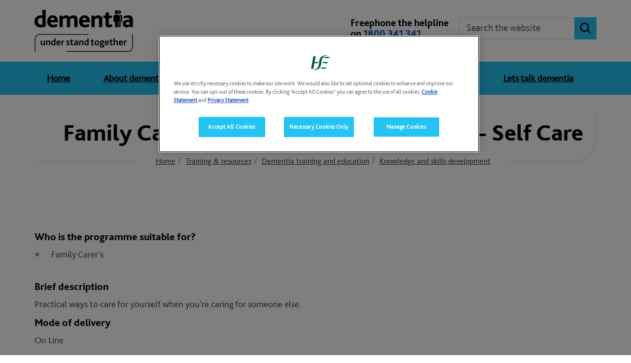

--- FILE ---
content_type: text/html; charset=utf-8
request_url: https://www.understandtogether.ie/training-resources/dementia-training-and-education/knowledge-and-skills-development/family-carers-ireland%E2%80%99s-elearning-course-self-care.html
body_size: 11366
content:
<!DOCTYPE html ><!--[if lt IE 7 ]> <html lang="en" class="no-js ie6"> <![endif]--><!--[if IE 7 ]> <html lang="en" class="no-js ie7"> <![endif]--><!--[if IE 8 ]> <html lang="en" class="no-js ie8"> <![endif]--><!--[if IE 9 ]> <html lang="en" class="no-js ie9"> <![endif]--><!--[if (gt IE 9)|!(IE)]><!--><html lang="en" class="no-js"><!--<![endif]--><head id="ctl00_ctl00_ctl00_Head1"><title>Family Carers Ireland’s eLearning Course - Self Care - Dementia
</title><!-- Google Tag Manager --><script>(function (w, d, s, l, i) {
            w[l] = w[l] || []; w[l].push({
                'gtm.start':
                    new Date().getTime(), event: 'gtm.js'
            }); var f = d.getElementsByTagName(s)[0],
                j = d.createElement(s), dl = l != 'dataLayer' ? '&l=' + l : ''; j.async = true; j.src =
                    'https://www.googletagmanager.com/gtm.js?id=' + i + dl; f.parentNode.insertBefore(j, f);
        })(window, document, 'script', 'dataLayer', 'GTM-MLQS9L4');</script><!-- End Google Tag Manager --><!-- OneTrust Cookies Consent Notice start for understandtogether.ie --><script src="https://cdn.cookielaw.org/scripttemplates/otSDKStub.js"  type="text/javascript" charset="UTF-8" data-domain-script="411d02fe-c036-4cd9-8840-91471ad0f884" ></script><script type="text/javascript">function OptanonWrapper() {
            // Get initial OnetrustActiveGroups ids
            if (typeof OptanonWrapperCount == "undefined") {
                otGetInitialGrps();
            }

            //Delete cookies
            otDeleteCookie(otIniGrps);

            // Assign OnetrustActiveGroups to custom variable
            function otGetInitialGrps() {
                OptanonWrapperCount = '';
                otIniGrps = OnetrustActiveGroups;
                // console.log("otGetInitialGrps", otIniGrps)
            }

            function otDeleteCookie(iniOptGrpId) {
                var otDomainGrps = JSON.parse(JSON.stringify(Optanon.GetDomainData().Groups));
                var otDeletedGrpIds = otGetInactiveId(iniOptGrpId, OnetrustActiveGroups);
                if (otDeletedGrpIds.length != 0 && otDomainGrps.length != 0) {
                    for (var i = 0; i < otDomainGrps.length; i++) {
                        //Check if CustomGroupId matches
                        if (otDomainGrps[i]['CustomGroupId'] != '' && otDeletedGrpIds.includes(otDomainGrps[i]['CustomGroupId'])) {
                            for (var j = 0; j < otDomainGrps[i]['Cookies'].length; j++) {
                                // console.log("otDeleteCookie",otDomainGrps[i]['Cookies'][j]['Name'])
                                //Delete cookie
                                eraseCookie(otDomainGrps[i]['Cookies'][j]['Name']);
                            }
                        }

                        //Check if Hostid matches
                        if (otDomainGrps[i]['Hosts'].length != 0) {
                            for (var j = 0; j < otDomainGrps[i]['Hosts'].length; j++) {
                                //Check if HostId presents in the deleted list and cookie array is not blank
                                if (otDeletedGrpIds.includes(otDomainGrps[i]['Hosts'][j]['HostId']) && otDomainGrps[i]['Hosts'][j]['Cookies'].length != 0) {
                                    for (var k = 0; k < otDomainGrps[i]['Hosts'][j]['Cookies'].length; k++) {
                                        //Delete cookie
                                        eraseCookie(otDomainGrps[i]['Hosts'][j]['Cookies'][k]['Name']);
                                    }
                                }
                            }
                        }

                    }
                }
                otGetInitialGrps(); //Reassign new group ids
            }

            //Get inactive ids
            function otGetInactiveId(customIniId, otActiveGrp) {
                //Initial OnetrustActiveGroups
                // console.log("otGetInactiveId",customIniId)
                customIniId = customIniId.split(",");
                customIniId = customIniId.filter(Boolean);

                //After action OnetrustActiveGroups
                otActiveGrp = otActiveGrp.split(",");
                otActiveGrp = otActiveGrp.filter(Boolean);

                var result = [];
                for (var i = 0; i < customIniId.length; i++) {
                    if (otActiveGrp.indexOf(customIniId[i]) <= -1) {
                        result.push(customIniId[i]);
                    }
                }
                return result;
            }

            //Delete cookie
            function eraseCookie(name) {
                //Delete root path cookies
                domainName = "Understandtogether.ie";
                document.cookie = name + '=; Max-Age=-99999999; Path=/;Domain=' + domainName;
                document.cookie = name + '=; Max-Age=-99999999; Path=/;';

                //Delete LSO incase LSO being used, cna be commented out.
                localStorage.removeItem(name);

                //Check for the current path of the page
                pathArray = window.location.pathname.split('/');
                //Loop through path hierarchy and delete potential cookies at each path.
                for (var i = 0; i < pathArray.length; i++) {
                    if (pathArray[i]) {
                        //Build the path string from the Path Array e.g /site/login
                        var currentPath = pathArray.slice(0, i + 1).join('/');
                        document.cookie = name + '=; Max-Age=-99999999; Path=' + currentPath + ';Domain=' + domainName;
                        document.cookie = name + '=; Max-Age=-99999999; Path=' + currentPath + ';';
                        //Maybe path has a trailing slash!
                        document.cookie = name + '=; Max-Age=-99999999; Path=' + currentPath + '/;Domain=' + domainName;
                        document.cookie = name + '=; Max-Age=-99999999; Path=' + currentPath + '/;';


                    }
                }

            }
        }</script><!-- OneTrust Cookies Consent Notice end for understandtogether.ie --><meta name="description" content="Family Carers Ireland have developed a suite of eLearning Courses to give family carers information and guidance on self-care."><meta itemprop="name" content="Family Carers Ireland’s eLearning Course - Self Care"><meta itemprop="description" content="Family Carers Ireland have developed a suite of eLearning Courses to give family carers information and guidance on self-care."><meta name="twitter:card" content="summary"><meta name="twitter:site" content="Dementia"><meta name="twitter:title" content="Family Carers Ireland’s eLearning Course - Self Care"><meta name="twitter:description" content="Family Carers Ireland have developed a suite of eLearning Courses to give family carers information and guidance on self-care."><meta name="twitter:creator" content="pTools Software"><meta name="twitter:url" content="https:/www.understandtogether.ie/training-resources/dementia-training-and-education/knowledge-and-skills-development/family-carers-ireland’s-elearning-course-self-care.html"><meta property="og:title" content="Family Carers Ireland’s eLearning Course - Self Care"><meta property="og:type" content="article"><meta property="og:url" content="https:/www.understandtogether.ie/training-resources/dementia-training-and-education/knowledge-and-skills-development/family-carers-ireland’s-elearning-course-self-care.html"><meta property="og:description" content="Family Carers Ireland have developed a suite of eLearning Courses to give family carers information and guidance on self-care."><meta property="og:site_name" content="Dementia"><meta property="article:tag" content=""><link rel="canonical" href="https://www.understandtogether.ie/training-resources/dementia-training-and-education/knowledge-and-skills-development/family-carers-ireland%E2%80%99s-elearning-course-self-care.html"><meta charset="utf-8"><meta http-equiv="X-UA-Compatible" content="IE=edge"><meta name="viewport" content="width=device-width, initial-scale=1, maximum-scale=1, user-scalable=no"><link href="/includes/css/core.min.css?v=0.0.0.0" rel="stylesheet" /><link rel="apple-touch-icon" sizes="180x180" href="/apple-touch-icon.png"><link rel="icon" type="image/png" sizes="32x32" href="/favicon-32x32.png"><link rel="icon" type="image/png" sizes="16x16" href="/favicon-16x16.png"><link rel="manifest" href="/manifest.json"><link rel="mask-icon" href="/safari-pinned-tab.svg" color="#5bbad5"><meta name="theme-color" content="#ffffff"><!--[if (gte IE 9) | (!IE)]><!--><script src="/bower_components/jquery/dist/jquery.min.js"></script><!--<![endif]--><script src="/includes/js/cookies.js"></script><script src='/WebResource.axd?d=-Q78aCVPSEnNEsnFqyEmpVsOGGMO46KYLz8FrdpMw5QdoVrdjLkAQYmaNdhBaj4kmDeEWBTmrHarWd18400ASa3_Sx3F5q8rdBw0DnxkyLKZD4QA5Rhbp9rjPkqGKIY4nVZwlq07qvf1q-2Rn0AUkVs3qrEN4iBE6uYn5IW36Ggk0rym0&t=638013660860000000' ></script></head><body id="b" data-ni="3743" data-nt="2" data-site-name="Dementia"><!-- Google Tag Manager (noscript) --><noscript><iframe src="https://www.googletagmanager.com/ns.html?id=GTM-MLQS9L4"
            height="0" width="0" style="display: none; visibility: hidden"></iframe></noscript><!-- End Google Tag Manager (noscript) --><div id="wrapper"><div class="skiplink-container"><div class="container"><a href="#main" class="skiplink btn">Skip to main content</a></div></div><!-- <div id="globalCookieBar" class="hidden-print">--><!-- <div class="container"> --><!-- <div class="row"> --><!-- <div class="col-sm-10"> --><!-- <p>We use cookies on this website. By using this site, you agree that we may store and access cookies on your device.</p> --><!-- </div> --><!-- <div class="col-sm-2 btn-container"> --><!-- <a id="closeCookieButton" class="btn btn-default" onclick="acceptCookie();">Close notice</a> --><!-- </div> --><!-- </div> --><!-- </div> --><!-- 
</div> --><!-- <script> --><!-- if (document.cookie.indexOf("Dementia_cookies") < 0) { --><!-- document.getElementById("globalCookieBar").style.display = "block"; --><!-- } --><!-- function acceptCookie() { --><!-- var date = new Date(); --><!-- date.setTime(date.getTime() + (356 * 24 * 60 * 60 * 1000)); --><!-- var expires = "; expires=" + date.toGMTString(); --><!-- document.cookie = "Dementia_cookies=true" + expires + "; path=/"; --><!-- document.getElementById("globalCookieBar").style.display = 'none'; --><!-- } --><!-- </script>--><header class="global-header"><div class="container"><div class="row"><div class="col-sm-3 col-lg-4 h-l"><div class="header-logo"><a id="ctl00_ctl00_ctl00_HeaderPanel_SiteLogo" href="/" target="_top"><img src="/imagelibrary/logo-images/logo.png" alt="Dementia Understand Together homepage" /></a></div><a class="tap-to-call hidden-sm hidden-md hidden-lg"><i class="icon icon-phone" aria-hidden="true"></i><span>Tap to call</span></a><a class="mobile-search btn-link hidden-sm hidden-md hidden-lg"><i class="icon icon-search" aria-hidden="true"></i><span>Search</span></a></div><div class="col-sm-9 col-lg-8 h-r"><div class="clearfix"><form class="global-search" autocomplete="off" role="search" action="/search" method="get"><label class="hidden" for="mainSearch">Search the website</label><input name="q" title="Search" id="mainSearch" class="form-control" type="search" placeholder="Search the website"><button type="submit" class="btn btn-primary" aria-label="Search website"><i class="icon-search"></i><span class="text-hide">Search</span></button></form><div class="tag-line hidden-xs"><div>Freephone the helpline<br /> on <a href="tel:1800341341">1800 341 341</a><div class="tooltip-box"><strong>Monday to Friday, 10am to 5pm and Saturdays, 10am to 4pm</strong><br /> <a href="/Contact-us/">Provided by The Alzheimer Society of Ireland (ASI)</a></div></div></div></div></div></div></div></header><button type="button" class="navbar-toggle collapsed" data-toggle="collapse" data-target="#mainNav" aria-expanded="false"><span class="sr-only">Toggle navigation</span><i class="icon-arrow-down" aria-hidden="true"></i></button><div class="main-nav"><div class="container"><nav id="mainNav" class="navbar yamm navbar-collapse collapse" role="navigation"><ul class="nav nav-justified level-1"><li><a href="/">Home</a></li><li class="&#xA;            dropdown yamm-fw double"><a href="/about-dementia/" class=" disabled" data-toggle="dropdown" role="button" aria-haspopup="true" aria-expanded="false">About dementia</a><button type="button" class="go-back hidden-sm hidden-md hidden-lg"><i class="icon-arrow-left"></i><span class="text">Back</span></button><ul class="dropdown-menu level-2 mega-menu"><li><div class="yamm-content"><div class="row"><div class="col-sm-4 col-lg-3 col eq-0"><div class="inner"><a href="/about-dementia/what-is-dementia/" class="title">What is dementia?</a><p class="summary">Dementia is an umbrella term used to describe a set of symptoms and behaviours that occur when the brain stops working properly. This results in loss of independent function for that person.</p></div></div><div class="col-sm-4 col-lg-3 col"><ul class="level-3"><li><a href="/about-dementia/what-is-dementia/types-of-dementia/">Types of dementia</a></li><li><a href="/about-dementia/what-is-dementia/signs-and-symptoms/">Signs and symptoms </a></li><li><a href="/about-dementia/what-is-dementia/diagnosis/">Diagnosis</a></li><li><a href="/about-dementia/what-is-dementia/after-diagnosis/">After diagnosis</a></li><li><a href="/about-dementia/what-is-dementia/am-i-at-risk-/">Am I at risk?</a></li><li><a href="/about-dementia/what-is-dementia/brain-health/">Brain health</a></li></ul></div><div class="col-sm-4 col-lg-3 col eq-1"><div class="inner"><a href="/about-dementia/puzzles/" class="title">Puzzles</a><p class="summary">Daily brain exercises may help decrease your risk of developing dementia by building cognitive reserve.</p></div></div></div></div></li></ul></li> <li class="&#xA;            dropdown yamm-fw"><a href="/get-support/" class=" disabled" data-toggle="dropdown" role="button" aria-haspopup="true" aria-expanded="false">Get support</a><button type="button" class="go-back hidden-sm hidden-md hidden-lg"><i class="icon-arrow-left"></i><span class="text">Back</span></button><ul class="dropdown-menu level-2 mega-menu"><li><div class="yamm-content"><div class="row"><div class="col-sm-3 col eq-0"><div class="inner"><a href="/get-support/service-finder/" class="title">Service finder</a><p class="summary">This page will help you to find local services in relation to dementia quickly and efficiently.</p></div></div><div class="col-sm-3 col eq-1"><div class="inner"><a href="/get-support/memory-technology-resource-rooms/" class="title">Memory Technology Resource Rooms </a><p class="summary">These rooms are for people who would like to know more about products and devices which can help manage memory difficulties.</p></div></div><div class="col-sm-3 col eq-2"><div class="inner"><a href="/get-support/dementia-and-people-with-an-intellectual-disability/" class="title">Dementia and People with an Intellectual Disability</a><p class="summary">The National Intellectual Disability Memory Service is committed to improving the early detection of dementia in people with an intellectual disability and offering post-diagnostic supports.</p></div></div><div class="col-sm-3 col eq-3"><div class="inner"><a href="/get-support/living-well-with-dementia/" class="title">Living well with dementia</a><ul class="level-3"><li><a href="/get-support/living-well-with-dementia/carers-families-and-friends/">Carers, families and friends</a></li> <li><a href="/get-support/living-well-with-dementia/health-professionals-information/">Information on health services</a></li> <li><a href="/get-support/living-well-with-dementia/help-with-care/">Help with care</a></li> <li><a href="/get-support/living-well-with-dementia/legal-and-financial/">Legal and financial</a></li> <li><a href="/get-support/living-well-with-dementia/faqs/">Frequently Asked Questions</a></li> <li><a href="/get-support/living-well-with-dementia/travelling-and-holidays-with-dementia/">Travelling and holidays with Dementia</a></li> <li><a href="/get-support/living-well-with-dementia/isupport-for-people-with-dementia/">iSupport for People with Dementia</a></li> <li><a href="/get-support/living-well-with-dementia/dementia-and-nutrition/">Dementia and Nutrition </a></li> </ul></div></div></div></div></li></ul></li> <li class="&#xA;            dropdown yamm-fw"><a href="/get-involved/">Get involved</a><button type="button" class="go-back hidden-sm hidden-md hidden-lg"><i class="icon-arrow-left"></i><span class="text">Back</span></button></li> <li class="&#xA;            dropdown yamm-fw active last-1"><a href="https://www.understandtogether.ie/training-resources/training-and-resources.html" class=" disabled" data-toggle="dropdown" role="button" aria-haspopup="true" aria-expanded="false">Training &amp; resources</a><button type="button" class="go-back hidden-sm hidden-md hidden-lg"><i class="icon-arrow-left"></i><span class="text">Back</span></button><ul class="dropdown-menu level-2 mega-menu"><li><div class="yamm-content"><div class="row"><div class="col-sm-3 col eq-0"><div class="inner"><a href="/training-resources/helpful-resources/" class="title">Helpful Resources</a><ul class="level-3"><li><a href="/training-resources/helpful-resources/understand-together-resources/">Understand Together Resources</a></li> <li><a href="/training-resources/helpful-resources/publications/">Publications </a></li> <li><a href="/training-resources/helpful-resources/dementia-explained-for-children1/">Dementia Explained for Children </a></li> <li><a href="/training-resources/helpful-resources/dementia-friendly-language/">Dementia Friendly Language</a></li> <li><a href="/training-resources/helpful-resources/answers-to-your-questions-about-intellectual-disability-and-dementia/">Answers to your questions about intellectual disability and dementia</a></li> </ul></div></div><div class="col-sm-3 col eq-1"><div class="inner"><a href="/training-resources/dementia-elevator-training-resources/" class="title">Dementia Elevator training resources</a></div></div><div class="col-sm-3 col eq-2"><div class="inner"><a href="/training-resources/dementia-training-and-education/" class="title">Dementia training and education</a><ul class="level-3"><li><a href="/training-resources/dementia-training-and-education/people-with-dementia-families-and-volunteers/">People with dementia, families and volunteers</a></li> <li><a href="/training-resources/dementia-training-and-education/dementia-awareness/">Dementia Awareness</a></li> <li><a href="/training-resources/dementia-training-and-education/therapeutic-activities-training/">Therapeutic activities training</a></li> <li><a href="/training-resources/dementia-training-and-education/knowledge-and-skills-development/">Knowledge and skills development</a></li> <li><a href="/training-resources/dementia-training-and-education/community-and-primary-care/">Community and primary care</a></li> <li><a href="/training-resources/dementia-training-and-education/training-for-business-and-service-providers/">Training for business and service providers</a></li> <li><a href="/training-resources/dementia-training-and-education/university-third-level-programmes/">University/Third level programmes</a></li> </ul></div></div><div class="col-sm-3 col eq-3"><div class="inner"><a href="/training-resources/hello-brain/" class="title">Hello Brain</a><p class="summary">How to diminish the risk factors and reduce the risk of developing dementia.</p></div></div></div></div></li></ul></li> <li class="&#xA;            dropdown yamm-fw last"><a href="/lets-talk-dementia/">Lets talk dementia</a><button type="button" class="go-back hidden-sm hidden-md hidden-lg"><i class="icon-arrow-left"></i><span class="text">Back</span></button></li> </ul></nav></div></div><script>const dropdowns = document.querySelectorAll('.main-nav .dropdown');
for (let q of dropdowns) {
    q.onmouseenter = function () {
        var self = this;
        for (let dd of dropdowns) {
            clearTimeout(dd.delayOut);
        }                 
        q.delayIn = setTimeout(function () {
            for (let dd of dropdowns) {
                if (q != dd) { 
                    dd.classList.remove('hovered');
                }
                clearTimeout(dd.delayOut);
            }
            self.classList.add('hovered');
            if (self.querySelector('.dropdown-menu') != null) {
                document.body.classList.add('mega-menu-active');
            }
        }, 400);
    }
    q.onmouseleave = function () {
        var self = this;
   
        for (let dd of dropdowns) {
        
                clearTimeout(dd.delayIn);
          
        }
        q.delayOut = setTimeout(function () {
            self.classList.remove('hovered');
            document.body.classList.remove('mega-menu-active');
        }, 400);
    }
}
</script><div id="main" tabindex="-1"><div class="container"><div class="title-breadcrumb"><div class="inner"><h1 class="node-title">Family Carers Ireland’s eLearning Course - Self Care</h1><div id="breadcrumb" class="hidden-xs"><div class="container"><ol class="breadcrumb clearfix"><li class="home"><a href="/">Home</a></li><li><a href="https://www.understandtogether.ie/training-resources/training-and-resources.html">Training &amp; resources</a></li><li><a href="/training-resources/dementia-training-and-education/">Dementia training and education</a></li><li class="active"><a href="/training-resources/dementia-training-and-education/knowledge-and-skills-development/">Knowledge and skills development</a></li></ol></div></div></div></div></div><div class="container"><div class="content-wrapper"><div class="content"><div class="aspNetHidden"><input type="hidden" name="__VIEWSTATE" id="__VIEWSTATE" value="/[base64]" /></div><h4><strong data-redactor-tag="strong">Who is the programme suitable for?</strong></h4><ul><li>Family Carer's</li></ul><h4><strong data-redactor-tag="strong">Brief description</strong></h4><p>Practical ways to care for yourself when you're caring for someone else.</p><h4><strong data-redactor-tag="strong">Mode of delivery</strong></h4><p>On Line </p><p><a data-type="2" href="https://familycarers.ie/courses/self-care/index.html#/">Self Care Module</a></p><h4><strong data-redactor-tag="strong">Cost</strong></h4><p>Free</p><h4>Contact Information</h4><p><a href="https://familycarers.ie/carer-supports/learning-education#:~:text=Family%20Carers%20Ireland" s="">www.familycarers.ie</a></p><p></p><script type="text/javascript">var mapOverlayUrl = '';</script><div id="udCode" ub-in-page="59f0c0d0c0852f10da2d7077"></div><div id="map" style="display:none; position: relative; width: 500px; height: 400px"></div><div class="aspNetHidden"><input type="hidden" name="__VIEWSTATEGENERATOR" id="__VIEWSTATEGENERATOR" value="90059987" /></div></div></div></div><div class="container"><div class="in-table-row"><div class="find-services style-2"><h4>Find support &<br /> services near you</h4><div id="findServiceHomepage"><div class="dropdown select-box"><button class="dropdown-toggle" type="button" id="dropdownMenu1" data-toggle="dropdown" aria-haspopup="true" aria-expanded="false">Please select service type</button><ul id="ddlCategories" class="dropdown-menu" aria-labelledby="dropdownMenu1"><li><a>View all</a></li><li><a>Assessment and Diagnosis</a></li><li><a>Community Groups and Activities</a></li><li><a>Day Care</a></li><li><a>Daycare</a></li><li><a>Dementia Adviser</a></li><li><a>Homecare</a></li><li><a>Memory Technology Resource Room</a></li><li><a>Residential Care</a></li><li><a>Service Type</a></li></ul></div><div class="dropdown select-box"><button class="dropdown-toggle" type="button" id="dropdownMenu2" data-toggle="dropdown" aria-haspopup="true" aria-expanded="false">Please select your county</button><ul id="ddlCounties" class="dropdown-menu" aria-labelledby="dropdownMenu2"><li><a>Carlow</a></li><li><a>Cavan</a></li><li><a>Clare</a></li><li><a>Cork</a></li><li><a>County</a></li><li><a>Donegal</a></li><li><a>Dublin</a></li><li><a>Galway</a></li><li><a>Kerry</a></li><li><a>Kildare</a></li><li><a>Kildare/ West Wicklow</a></li><li><a>Kilkenny</a></li><li><a>Laois</a></li><li><a>Leitrim</a></li><li><a>Limerick</a></li><li><a>Longford</a></li><li><a>Louth</a></li><li><a>Mayo</a></li><li><a>Meath</a></li><li><a>Monaghan</a></li><li><a>Nationwide</a></li><li><a>Offaly</a></li><li><a>Roscommon</a></li><li><a>Skerries</a></li><li><a>Sligo</a></li><li><a>South Dublin/ North Wicklow</a></li><li><a>Tipperary</a></li><li><a>Waterford</a></li><li><a>Westmeath</a></li><li><a>Wexford</a></li><li><a>Wicklow</a></li></ul></div><div class="btn-container"><button type="button" onclick="redirectServices()" class="btn">Find me support now</button></div></div><script>function redirectServices()
    {

        var county = $("#ddlCounties").parents(".select-box").find(".dropdown-toggle").text();
        var service = $("#ddlCategories").parents(".select-box").find(".dropdown-toggle").text();

        if (county == "Please select your county")
        {
            county = "";
        }
        if (service == "Please select service type") {
            service = "";
        }
        window.location = "/Get-support/Service-Finder/?c=" + county + "&s=" + service;  //TODO change to real CMS location
        
  
    }
</script></div><div class="need-urgent-help"><i class="icon icon-need-help"></i><h4>Need urgent help?</h4><p>Freephone our helpline<br /> on <a href="tel:1800341341">1800 341 341</a></p><p>The helpline is open<br /><strong> Monday to Friday, 10am to 5pm</strong> <br /> <b>Saturday, 10am to 4pm</b></p></div></div></div></div><section class="campaign-partners hidden-xs"><div class="container"></div></section><footer class="global-footer" id="footer" role="contentinfo"><a href="#" class="back-to-top visible-xs"><i class="icon-arrow-up"></i>Back to top</a><div class="container"><div class="top"><div class="logo"><a id="ctl00_ctl00_ctl00_FooterPanel_SiteLogo" href="/" target="_top"><img src="/imagelibrary/logo-images/white/footer-logo.png" alt="Dementia Understand Together homepage" /></a></div><div class="social-media"><ul><li><p><a href="https://www.facebook.com/dementiaunderstandtogether/" aria-label="Understand Together Facebook"><i class="fa fa-facebook"></i></a></p></li><li><p><a href="https://twitter.com/dementia_office" aria-label="Understand Together facebook"><i class="fa fa-twitter"></i></a></p></li></ul></div><div class="desc"><p class="left">For more information about dementia, freephone helpline <br /><a href="tel:1800341341">1800 341 341</a><br /> <span class="hidden-xs">Provided by The Alzheimer Society of Ireland</span></p><p><button id="ot-sdk-btn" class="ot-sdk-show-settings btn">Cookies Settings</button></p></div></div><div class="middle"><h4><span class="hidden-xs">You can </span>also find on the site:</h4><ul class="clearfix"><li><a href="/cookie-statement/">Cookie Statement</a></li><li><a href="/contact-us/">Contact us</a></li><li><a href="/understand-together-campaign/">Understand Together Campaign</a></li><li><a href="/privacy-policy/">Privacy policy</a></li></ul></div></div><div class="partners visible-xs"></div><div class="bottom"><div class="container"><div class="row"><div class="col-sm-6 f-b-l">© 2026 Health Service Executive</div><div class="col-sm-6 f-b-r"></div></div></div></div></footer><script src="/includes/js/essential/modernizr.js"></script><script src="https://use.fontawesome.com/2185509d95.js"></script><!--[if lt IE 9]><script src="/bower_components/respond/dest/respond.min.js"></script><script src="/includes/js/JQuery/jquery-1.11.3.min.js"></script><![endif]--><!--[if (gte IE 9) | (!IE)]><!--><script src="/bower_components/jquery/dist/jquery.min.js"></script><!--<![endif]--><script src="/bower_components/bootstrap-sass/assets/javascripts/bootstrap.min.js"></script> 
<script src="/bower_components/owl.carousel/dist/owl.carousel.min.js"></script><script src="/includes/js/CommonScripts.min.js"></script><link rel="stylesheet" href="/includes/Validation-engine/css/validationEngine.jquery.css" type="text/css" /><script src="/includes/Validation-engine/js/languages/jquery.validationEngine-en.js" type="text/javascript"></script><script src="/includes/Validation-engine/js/jquery.validationEngine.js" type="text/javascript"></script><script src="https://www.google.com/recaptcha/api.js?render=explicit" async defer></script><!-- fine-uploader--><link rel="stylesheet" type="text/css" media="all" href="https://cdnjs.cloudflare.com/ajax/libs/file-uploader/5.15.0/jquery.fine-uploader/fine-uploader-new.min.css" /><script src="https://cdnjs.cloudflare.com/ajax/libs/file-uploader/5.15.0/jquery.fine-uploader/jquery.fine-uploader.js" ></script><script src='/WebResource.axd?d=-Q78aCVPSEnNEsnFqyEmpVsOGGMO46KYLz8FrdpMw5QdoVrdjLkAQYmaNdhBaj4kmDeEWBTmrHarWd18400ASa3_Sx3F5q8rdBw0DnxkyLKZD4QA5Rhbp9rjPkqGKIY4nVZwlq07qvf1q-2Rn0AUkVs3qrEN4iBE6uYn5IW36Ggk0rym0&t=638013660860000000' ></script></div><script>$('.landing-boxes').each(function () {
            setSameHeight($(this).find(".inner"));
        });</script><div id="videoModal" class="modal" tabindex="-1" role="dialog"><div class="modal-dialog" role="document"><div class="modal-content"><div class="modal-header"><button type="button" class="close" data-dismiss="modal" aria-label="Close"><span aria-hidden="true">&times;</span></button></div><div class="modal-body"><div class="iframe-container"></div></div></div><!-- /.modal-content --></div><!-- /.modal-dialog --></div><!-- /.modal --></body></html>

--- FILE ---
content_type: text/css
request_url: https://www.understandtogether.ie/includes/css/core.min.css?v=0.0.0.0
body_size: 61390
content:
@charset "UTF-8";@font-face{font-family:'BlsPrW-Lt';src:url("/includes/fonts/BlissProWeb/BlsPrW-Lt/blsprw-lt.eot?");src:url("/includes/fonts/BlissProWeb/BlsPrW-Lt/blsprw-lt.eot?#iefix") format("embedded-opentype"),url("/includes/fonts/BlissProWeb/BlsPrW-Lt/blsprw-lt.woff2") format("woff2"),url("/includes/fonts/BlissProWeb/BlsPrW-Lt/blsprw-lt.woff") format("woff"),url("/includes/fonts/BlissProWeb/BlsPrW-Lt/blsprw-ltt.ttf") format("truetype");font-weight:normal;font-style:normal;}@font-face{font-family:'BlsPrW-Rg';src:url("/includes/fonts/BlissProWeb/BlsPrW-Rg/blsprw-rg.eot?");src:url("/includes/fonts/BlissProWeb/BlsPrW-Rg/blsprw-rg.eot?#iefix") format("embedded-opentype"),url("/includes/fonts/BlissProWeb/BlsPrW-Rg/blsprw-rg.woff2") format("woff2"),url("/includes/fonts/BlissProWeb/BlsPrW-Rg/blsprw-rg.woff") format("woff"),url("/includes/fonts/BlissProWeb/BlsPrW-Rg/blsprw-rg.ttf") format("truetype");font-weight:normal;font-style:normal;}@font-face{font-family:'BlsPrW-XBd';src:url("/includes/fonts/BlissProWeb/BlsPrW-XBd/blsprw-xbd.eot?");src:url("/includes/fonts/BlissProWeb/BlsPrW-XBd/blsprw-xbd.eot?#iefix") format("embedded-opentype"),url("/includes/fonts/BlissProWeb/BlsPrW-XBd/blsprw-xbd.woff2") format("woff2"),url("/includes/fonts/BlissProWeb/BlsPrW-XBd/blsprw-xbd.woff") format("woff"),url("/includes/fonts/BlissProWeb/BlsPrW-XBd/blsprw-xbd.ttf") format("truetype");font-weight:normal;font-style:normal;}@font-face{font-family:'icomoon';src:url("/includes/IcoMoon/fonts/icomoon.eot?gra967");src:url("/includes/IcoMoon/fonts/icomoon.eot?gra967#iefix") format("embedded-opentype"),url("/includes/IcoMoon/fonts/icomoon.ttf?gra967") format("truetype"),url("/includes/IcoMoon/fonts/icomoon.woff?gra967") format("woff"),url("/includes/IcoMoon/fonts/icomoon.svg?gra967#icomoon") format("svg");font-weight:normal;font-style:normal;}[class^="icon-"],[class*=" icon-"]{font-family:'icomoon' !important;speak:none;font-style:normal;font-weight:normal;font-variant:normal;text-transform:none;line-height:1;-webkit-font-smoothing:antialiased;-moz-osx-font-smoothing:grayscale;}.icon-chat:before{content:"";}.icon-peeps .path1:before{content:"";color:#d9d9d9;}.icon-peeps .path2:before{content:"";margin-left:-1.7578125em;color:#d9d9d9;}.icon-peeps .path3:before{content:"";margin-left:-1.7578125em;color:#d077af;}.icon-open-quote:before{content:"";color:#d077af;}.icon-close-quote:before{content:"";color:#d077af;}.icon-tick:before{content:"";color:#c2b599;}.icon-phone:before{content:"";}.icon-search:before{content:"";}.icon-envelope:before{content:"";}.icon-play-btn:before{content:"";}.icon-linkedin:before{content:"";}.icon-arrow-right:before{content:"";}.icon-arrow-left:before{content:"";}.icon-arrow-down:before{content:"";}.icon-arrow-up:before{content:"";}.icon-audio:before{content:"";}.icon-brain:before{content:"";}.icon-calendar:before{content:"";}.icon-care-for-carers:before{content:"";}.icon-carers:before{content:"";}.icon-coffee:before{content:"";}.icon-cycling:before{content:"";}.icon-dementia-guidelines:before{content:"";}.icon-download:before{content:"";}.icon-facebook:before{content:"";}.icon-GPs:before{content:"";}.icon-hands .path1:before{content:"";color:#d9d9d9;}.icon-hands .path2:before{content:"";margin-left:-.966796875em;color:#d077af;}.icon-health-ireland-logo:before{content:"";}.icon-health-workers:before{content:"";}.icon-holding-hands-2 .path1:before{content:"";color:#fff;}.icon-holding-hands-2 .path2:before{content:"";margin-left:-7.1513671875em;color:#fff;}.icon-holding-hands-2 .path3:before{content:"";margin-left:-7.1513671875em;color:#757575;}.icon-holding-hands-2 .path4:before{content:"";margin-left:-7.1513671875em;color:#fff;}.icon-holding-hands-2 .path5:before{content:"";margin-left:-7.1513671875em;color:#fff;opacity:.7;}.icon-holding-hands-2 .path6:before{content:"";margin-left:-7.1513671875em;color:#757575;}.icon-holding-hands-2 .path7:before{content:"";margin-left:-7.1513671875em;color:#fff;}.icon-holding-hands-2 .path8:before{content:"";margin-left:-7.1513671875em;color:#fff;}.icon-holding-hands-2 .path9:before{content:"";margin-left:-7.1513671875em;color:#fff;opacity:.76;}.icon-holding-hands-2 .path10:before{content:"";margin-left:-7.1513671875em;color:#757575;opacity:.89;}.icon-holding-hands-2 .path11:before{content:"";margin-left:-7.1513671875em;color:#fff;opacity:.9;}.icon-holding-hands-2 .path12:before{content:"";margin-left:-7.1513671875em;color:#757575;}.icon-info-and-factsheets:before{content:"";}.icon-keep-in-touch:before{content:"";}.icon-language:before{content:"";}.icon-learn-more:before{content:"";}.icon-learning:before{content:"";}.icon-list-and-person:before{content:"";}.icon-logo:before{content:"";}.icon-map .path1:before{content:"";color:#ececec;}.icon-map .path2:before{content:"";margin-left:-.765625em;color:#c2b599;}.icon-map .path3:before{content:"";margin-left:-.765625em;color:#c2b599;}.icon-map .path4:before{content:"";margin-left:-.765625em;color:#c2b599;}.icon-map .path5:before{content:"";margin-left:-.765625em;color:#c2b599;}.icon-map .path6:before{content:"";margin-left:-.765625em;color:#c2b599;}.icon-map .path7:before{content:"";margin-left:-.765625em;color:#c2b599;}.icon-map .path8:before{content:"";margin-left:-.765625em;color:#c2b599;}.icon-map .path9:before{content:"";margin-left:-.765625em;color:#c2b599;}.icon-map .path10:before{content:"";margin-left:-.765625em;color:#c2b599;}.icon-map .path11:before{content:"";margin-left:-.765625em;color:#c2b599;}.icon-map .path12:before{content:"";margin-left:-.765625em;color:#c2b599;}.icon-map .path13:before{content:"";margin-left:-.765625em;color:#c2b599;}.icon-map .path14:before{content:"";margin-left:-.765625em;color:#c2b599;}.icon-memory:before{content:"";}.icon-need-help:before{content:"";}.icon-news:before{content:"";}.icon-peeps2 .path1:before{content:"";color:#d9d9d9;}.icon-peeps2 .path2:before{content:"";margin-left:-1.6181640625em;color:#d9d9d9;}.icon-peeps2 .path3:before{content:"";margin-left:-1.6181640625em;color:#39c1c8;}.icon-peeps2 .path4:before{content:"";margin-left:-1.6181640625em;color:#d9d9d9;}.icon-peeps2 .path5:before{content:"";margin-left:-1.6181640625em;color:#d9d9d9;}.icon-peeps2 .path6:before{content:"";margin-left:-1.6181640625em;color:#d9d9d9;}.icon-peeps2 .path7:before{content:"";margin-left:-1.6181640625em;color:#d9d9d9;}.icon-peeps2 .path8:before{content:"";margin-left:-1.6181640625em;color:#d9d9d9;}.icon-peeps2 .path9:before{content:"";margin-left:-1.6181640625em;color:#d9d9d9;}.icon-peeps2 .path10:before{content:"";margin-left:-1.6181640625em;color:#d9d9d9;}.icon-peeps2 .path11:before{content:"";margin-left:-1.6181640625em;color:#d9d9d9;}.icon-peeps2 .path12:before{content:"";margin-left:-1.6181640625em;color:#d9d9d9;}.icon-peeps2 .path13:before{content:"";margin-left:-1.6181640625em;color:#d9d9d9;}.icon-peeps2 .path14:before{content:"";margin-left:-1.6181640625em;color:#39c1c8;}.icon-playing-tennis:before{content:"";}.icon-research-reports:before{content:"";}.icon-social-media:before{content:"";}.icon-twitter:before{content:"";}.icon-videos:before{content:"";}
/*!
 * Bootstrap v3.3.7 (http://getbootstrap.com)
 * Copyright 2011-2016 Twitter, Inc.
 * Licensed under MIT (https://github.com/twbs/bootstrap/blob/master/LICENSE)
 */
/*! normalize.css v3.0.3 | MIT License | github.com/necolas/normalize.css */
html{font-family:sans-serif;-ms-text-size-adjust:100%;-webkit-text-size-adjust:100%;}body{margin:0;}article,aside,details,figcaption,figure,footer,header,hgroup,main,menu,nav,section,summary{display:block;}audio,canvas,progress,video{display:inline-block;vertical-align:baseline;}audio:not([controls]){display:none;height:0;}[hidden],template{display:none;}a{background-color:transparent;}a:active,a:hover{outline:0;}abbr[title]{border-bottom:1px dotted;}b,strong{font-weight:bold;}dfn{font-style:italic;}h1{font-size:2em;margin:.67em 0;}mark{background:#ff0;color:#000;}small{font-size:80%;}sub,sup{font-size:75%;line-height:0;position:relative;vertical-align:baseline;}sup{top:-.5em;}sub{bottom:-.25em;}img{border:0;}svg:not(:root){overflow:hidden;}figure{margin:1em 40px;}hr{box-sizing:content-box;height:0;}pre{overflow:auto;}code,kbd,pre,samp{font-family:monospace,monospace;font-size:1em;}button,input,optgroup,select,textarea{color:inherit;font:inherit;margin:0;}button{overflow:visible;}button,select{text-transform:none;}button,html input[type="button"],input[type="reset"],input[type="submit"]{-webkit-appearance:button;cursor:pointer;}button[disabled],html input[disabled]{cursor:default;}button::-moz-focus-inner,input::-moz-focus-inner{border:0;padding:0;}input{line-height:normal;}input[type="checkbox"],input[type="radio"]{box-sizing:border-box;padding:0;}input[type="number"]::-webkit-inner-spin-button,input[type="number"]::-webkit-outer-spin-button{height:auto;}input[type="search"]{-webkit-appearance:textfield;box-sizing:content-box;}input[type="search"]::-webkit-search-cancel-button,input[type="search"]::-webkit-search-decoration{-webkit-appearance:none;}fieldset{border:1px solid #c0c0c0;margin:0 2px;padding:.35em .625em .75em;}legend{border:0;padding:0;}textarea{overflow:auto;}optgroup{font-weight:bold;}table{border-collapse:collapse;border-spacing:0;}td,th{padding:0;}
/*! Source: https://github.com/h5bp/html5-boilerplate/blob/master/src/css/main.css */
@media print{*,*:before,*:after{background:transparent !important;color:#000 !important;box-shadow:none !important;text-shadow:none !important;}a,a:visited{text-decoration:underline;}a[href]:after{content:" (" attr(href) ")";}abbr[title]:after{content:" (" attr(title) ")";}a[href^="#"]:after,a[href^="javascript:"]:after{content:"";}pre,blockquote{border:1px solid #999;page-break-inside:avoid;}thead{display:table-header-group;}tr,img{page-break-inside:avoid;}img{max-width:100% !important;}p,h2,h3{orphans:3;widows:3;}h2,h3{page-break-after:avoid;}.navbar{display:none;}.btn>.caret,.dropup>.btn>.caret{border-top-color:#000 !important;}.label{border:1px solid #000;}.table{border-collapse:collapse !important;}.table td,.table th{background-color:#fff !important;}.table-bordered th,.table-bordered td{border:1px solid #ddd !important;}}@font-face{font-family:'Glyphicons Halflings';src:url("../fonts/bootstrap/glyphicons-halflings-regular.eot?");src:url("../fonts/bootstrap/glyphicons-halflings-regular.eot?#iefix") format("embedded-opentype"),url("../fonts/bootstrap/glyphicons-halflings-regular.woff2") format("woff2"),url("../fonts/bootstrap/glyphicons-halflings-regular.woff") format("woff"),url("../fonts/bootstrap/glyphicons-halflings-regular.ttf") format("truetype"),url("../fonts/bootstrap/glyphicons-halflings-regular.svg#glyphicons_halflingsregular") format("svg");}.glyphicon{position:relative;top:1px;display:inline-block;font-family:'Glyphicons Halflings';font-style:normal;font-weight:normal;line-height:1;-webkit-font-smoothing:antialiased;-moz-osx-font-smoothing:grayscale;}.glyphicon-asterisk:before{content:"*";}.glyphicon-plus:before{content:"+";}.glyphicon-euro:before,.glyphicon-eur:before{content:"€";}.glyphicon-minus:before{content:"−";}.glyphicon-cloud:before{content:"☁";}.glyphicon-envelope:before{content:"✉";}.glyphicon-pencil:before{content:"✏";}.glyphicon-glass:before{content:"";}.glyphicon-music:before{content:"";}.glyphicon-search:before{content:"";}.glyphicon-heart:before{content:"";}.glyphicon-star:before{content:"";}.glyphicon-star-empty:before{content:"";}.glyphicon-user:before{content:"";}.glyphicon-film:before{content:"";}.glyphicon-th-large:before{content:"";}.glyphicon-th:before{content:"";}.glyphicon-th-list:before{content:"";}.glyphicon-ok:before{content:"";}.glyphicon-remove:before{content:"";}.glyphicon-zoom-in:before{content:"";}.glyphicon-zoom-out:before{content:"";}.glyphicon-off:before{content:"";}.glyphicon-signal:before{content:"";}.glyphicon-cog:before{content:"";}.glyphicon-trash:before{content:"";}.glyphicon-home:before{content:"";}.glyphicon-file:before{content:"";}.glyphicon-time:before{content:"";}.glyphicon-road:before{content:"";}.glyphicon-download-alt:before{content:"";}.glyphicon-download:before{content:"";}.glyphicon-upload:before{content:"";}.glyphicon-inbox:before{content:"";}.glyphicon-play-circle:before{content:"";}.glyphicon-repeat:before{content:"";}.glyphicon-refresh:before{content:"";}.glyphicon-list-alt:before{content:"";}.glyphicon-lock:before{content:"";}.glyphicon-flag:before{content:"";}.glyphicon-headphones:before{content:"";}.glyphicon-volume-off:before{content:"";}.glyphicon-volume-down:before{content:"";}.glyphicon-volume-up:before{content:"";}.glyphicon-qrcode:before{content:"";}.glyphicon-barcode:before{content:"";}.glyphicon-tag:before{content:"";}.glyphicon-tags:before{content:"";}.glyphicon-book:before{content:"";}.glyphicon-bookmark:before{content:"";}.glyphicon-print:before{content:"";}.glyphicon-camera:before{content:"";}.glyphicon-font:before{content:"";}.glyphicon-bold:before{content:"";}.glyphicon-italic:before{content:"";}.glyphicon-text-height:before{content:"";}.glyphicon-text-width:before{content:"";}.glyphicon-align-left:before{content:"";}.glyphicon-align-center:before{content:"";}.glyphicon-align-right:before{content:"";}.glyphicon-align-justify:before{content:"";}.glyphicon-list:before{content:"";}.glyphicon-indent-left:before{content:"";}.glyphicon-indent-right:before{content:"";}.glyphicon-facetime-video:before{content:"";}.glyphicon-picture:before{content:"";}.glyphicon-map-marker:before{content:"";}.glyphicon-adjust:before{content:"";}.glyphicon-tint:before{content:"";}.glyphicon-edit:before{content:"";}.glyphicon-share:before{content:"";}.glyphicon-check:before{content:"";}.glyphicon-move:before{content:"";}.glyphicon-step-backward:before{content:"";}.glyphicon-fast-backward:before{content:"";}.glyphicon-backward:before{content:"";}.glyphicon-play:before{content:"";}.glyphicon-pause:before{content:"";}.glyphicon-stop:before{content:"";}.glyphicon-forward:before{content:"";}.glyphicon-fast-forward:before{content:"";}.glyphicon-step-forward:before{content:"";}.glyphicon-eject:before{content:"";}.glyphicon-chevron-left:before{content:"";}.glyphicon-chevron-right:before{content:"";}.glyphicon-plus-sign:before{content:"";}.glyphicon-minus-sign:before{content:"";}.glyphicon-remove-sign:before{content:"";}.glyphicon-ok-sign:before{content:"";}.glyphicon-question-sign:before{content:"";}.glyphicon-info-sign:before{content:"";}.glyphicon-screenshot:before{content:"";}.glyphicon-remove-circle:before{content:"";}.glyphicon-ok-circle:before{content:"";}.glyphicon-ban-circle:before{content:"";}.glyphicon-arrow-left:before{content:"";}.glyphicon-arrow-right:before{content:"";}.glyphicon-arrow-up:before{content:"";}.glyphicon-arrow-down:before{content:"";}.glyphicon-share-alt:before{content:"";}.glyphicon-resize-full:before{content:"";}.glyphicon-resize-small:before{content:"";}.glyphicon-exclamation-sign:before{content:"";}.glyphicon-gift:before{content:"";}.glyphicon-leaf:before{content:"";}.glyphicon-fire:before{content:"";}.glyphicon-eye-open:before{content:"";}.glyphicon-eye-close:before{content:"";}.glyphicon-warning-sign:before{content:"";}.glyphicon-plane:before{content:"";}.glyphicon-calendar:before{content:"";}.glyphicon-random:before{content:"";}.glyphicon-comment:before{content:"";}.glyphicon-magnet:before{content:"";}.glyphicon-chevron-up:before{content:"";}.glyphicon-chevron-down:before{content:"";}.glyphicon-retweet:before{content:"";}.glyphicon-shopping-cart:before{content:"";}.glyphicon-folder-close:before{content:"";}.glyphicon-folder-open:before{content:"";}.glyphicon-resize-vertical:before{content:"";}.glyphicon-resize-horizontal:before{content:"";}.glyphicon-hdd:before{content:"";}.glyphicon-bullhorn:before{content:"";}.glyphicon-bell:before{content:"";}.glyphicon-certificate:before{content:"";}.glyphicon-thumbs-up:before{content:"";}.glyphicon-thumbs-down:before{content:"";}.glyphicon-hand-right:before{content:"";}.glyphicon-hand-left:before{content:"";}.glyphicon-hand-up:before{content:"";}.glyphicon-hand-down:before{content:"";}.glyphicon-circle-arrow-right:before{content:"";}.glyphicon-circle-arrow-left:before{content:"";}.glyphicon-circle-arrow-up:before{content:"";}.glyphicon-circle-arrow-down:before{content:"";}.glyphicon-globe:before{content:"";}.glyphicon-wrench:before{content:"";}.glyphicon-tasks:before{content:"";}.glyphicon-filter:before{content:"";}.glyphicon-briefcase:before{content:"";}.glyphicon-fullscreen:before{content:"";}.glyphicon-dashboard:before{content:"";}.glyphicon-paperclip:before{content:"";}.glyphicon-heart-empty:before{content:"";}.glyphicon-link:before{content:"";}.glyphicon-phone:before{content:"";}.glyphicon-pushpin:before{content:"";}.glyphicon-usd:before{content:"";}.glyphicon-gbp:before{content:"";}.glyphicon-sort:before{content:"";}.glyphicon-sort-by-alphabet:before{content:"";}.glyphicon-sort-by-alphabet-alt:before{content:"";}.glyphicon-sort-by-order:before{content:"";}.glyphicon-sort-by-order-alt:before{content:"";}.glyphicon-sort-by-attributes:before{content:"";}.glyphicon-sort-by-attributes-alt:before{content:"";}.glyphicon-unchecked:before{content:"";}.glyphicon-expand:before{content:"";}.glyphicon-collapse-down:before{content:"";}.glyphicon-collapse-up:before{content:"";}.glyphicon-log-in:before{content:"";}.glyphicon-flash:before{content:"";}.glyphicon-log-out:before{content:"";}.glyphicon-new-window:before{content:"";}.glyphicon-record:before{content:"";}.glyphicon-save:before{content:"";}.glyphicon-open:before{content:"";}.glyphicon-saved:before{content:"";}.glyphicon-import:before{content:"";}.glyphicon-export:before{content:"";}.glyphicon-send:before{content:"";}.glyphicon-floppy-disk:before{content:"";}.glyphicon-floppy-saved:before{content:"";}.glyphicon-floppy-remove:before{content:"";}.glyphicon-floppy-save:before{content:"";}.glyphicon-floppy-open:before{content:"";}.glyphicon-credit-card:before{content:"";}.glyphicon-transfer:before{content:"";}.glyphicon-cutlery:before{content:"";}.glyphicon-header:before{content:"";}.glyphicon-compressed:before{content:"";}.glyphicon-earphone:before{content:"";}.glyphicon-phone-alt:before{content:"";}.glyphicon-tower:before{content:"";}.glyphicon-stats:before{content:"";}.glyphicon-sd-video:before{content:"";}.glyphicon-hd-video:before{content:"";}.glyphicon-subtitles:before{content:"";}.glyphicon-sound-stereo:before{content:"";}.glyphicon-sound-dolby:before{content:"";}.glyphicon-sound-5-1:before{content:"";}.glyphicon-sound-6-1:before{content:"";}.glyphicon-sound-7-1:before{content:"";}.glyphicon-copyright-mark:before{content:"";}.glyphicon-registration-mark:before{content:"";}.glyphicon-cloud-download:before{content:"";}.glyphicon-cloud-upload:before{content:"";}.glyphicon-tree-conifer:before{content:"";}.glyphicon-tree-deciduous:before{content:"";}.glyphicon-cd:before{content:"";}.glyphicon-save-file:before{content:"";}.glyphicon-open-file:before{content:"";}.glyphicon-level-up:before{content:"";}.glyphicon-copy:before{content:"";}.glyphicon-paste:before{content:"";}.glyphicon-alert:before{content:"";}.glyphicon-equalizer:before{content:"";}.glyphicon-king:before{content:"";}.glyphicon-queen:before{content:"";}.glyphicon-pawn:before{content:"";}.glyphicon-bishop:before{content:"";}.glyphicon-knight:before{content:"";}.glyphicon-baby-formula:before{content:"";}.glyphicon-tent:before{content:"⛺";}.glyphicon-blackboard:before{content:"";}.glyphicon-bed:before{content:"";}.glyphicon-apple:before{content:"";}.glyphicon-erase:before{content:"";}.glyphicon-hourglass:before{content:"⌛";}.glyphicon-lamp:before{content:"";}.glyphicon-duplicate:before{content:"";}.glyphicon-piggy-bank:before{content:"";}.glyphicon-scissors:before{content:"";}.glyphicon-bitcoin:before{content:"";}.glyphicon-btc:before{content:"";}.glyphicon-xbt:before{content:"";}.glyphicon-yen:before{content:"¥";}.glyphicon-jpy:before{content:"¥";}.glyphicon-ruble:before{content:"₽";}.glyphicon-rub:before{content:"₽";}.glyphicon-scale:before{content:"";}.glyphicon-ice-lolly:before{content:"";}.glyphicon-ice-lolly-tasted:before{content:"";}.glyphicon-education:before{content:"";}.glyphicon-option-horizontal:before{content:"";}.glyphicon-option-vertical:before{content:"";}.glyphicon-menu-hamburger:before{content:"";}.glyphicon-modal-window:before{content:"";}.glyphicon-oil:before{content:"";}.glyphicon-grain:before{content:"";}.glyphicon-sunglasses:before{content:"";}.glyphicon-text-size:before{content:"";}.glyphicon-text-color:before{content:"";}.glyphicon-text-background:before{content:"";}.glyphicon-object-align-top:before{content:"";}.glyphicon-object-align-bottom:before{content:"";}.glyphicon-object-align-horizontal:before{content:"";}.glyphicon-object-align-left:before{content:"";}.glyphicon-object-align-vertical:before{content:"";}.glyphicon-object-align-right:before{content:"";}.glyphicon-triangle-right:before{content:"";}.glyphicon-triangle-left:before{content:"";}.glyphicon-triangle-bottom:before{content:"";}.glyphicon-triangle-top:before{content:"";}.glyphicon-console:before{content:"";}.glyphicon-superscript:before{content:"";}.glyphicon-subscript:before{content:"";}.glyphicon-menu-left:before{content:"";}.glyphicon-menu-right:before{content:"";}.glyphicon-menu-down:before{content:"";}.glyphicon-menu-up:before{content:"";}*{-webkit-box-sizing:border-box;-moz-box-sizing:border-box;box-sizing:border-box;}*:before,*:after{-webkit-box-sizing:border-box;-moz-box-sizing:border-box;box-sizing:border-box;}html{font-size:10px;-webkit-tap-highlight-color:transparent;}body{font-family:"Helvetica Neue",Helvetica,Arial,sans-serif;font-size:16px;line-height:1.42857;color:#333;background-color:#fff;}input,button,select,textarea{font-family:inherit;font-size:inherit;line-height:inherit;}a{color:#337ab7;text-decoration:none;}a:hover,a:focus{color:#23527c;text-decoration:underline;}a:focus{outline:5px auto -webkit-focus-ring-color;outline-offset:-2px;}figure{margin:0;}img{vertical-align:middle;}.img-responsive{display:block;max-width:100%;height:auto;}.img-rounded{border-radius:6px;}.img-thumbnail{padding:4px;line-height:1.42857;background-color:#fff;border:1px solid #ddd;border-radius:4px;-webkit-transition:all .2s ease-in-out;-o-transition:all .2s ease-in-out;transition:all .2s ease-in-out;display:inline-block;max-width:100%;height:auto;}.img-circle{border-radius:50%;}hr{margin-top:22px;margin-bottom:22px;border:0;border-top:1px solid #eee;}.sr-only{position:absolute;width:1px;height:1px;margin:-1px;padding:0;overflow:hidden;clip:rect(0,0,0,0);border:0;}.sr-only-focusable:active,.sr-only-focusable:focus{position:static;width:auto;height:auto;margin:0;overflow:visible;clip:auto;}[role="button"]{cursor:pointer;}h1,h2,h3,h4,h5,h6,.h1,.h2,.h3,.h4,.h5,.h6{font-family:inherit;font-weight:500;line-height:1.1;color:inherit;}h1 small,h1 .small,h2 small,h2 .small,h3 small,h3 .small,h4 small,h4 .small,h5 small,h5 .small,h6 small,h6 .small,.h1 small,.h1 .small,.h2 small,.h2 .small,.h3 small,.h3 .small,.h4 small,.h4 .small,.h5 small,.h5 .small,.h6 small,.h6 .small{font-weight:normal;line-height:1;color:#777;}h1,.h1,h2,.h2,h3,.h3{margin-top:22px;margin-bottom:11px;}h1 small,h1 .small,.h1 small,.h1 .small,h2 small,h2 .small,.h2 small,.h2 .small,h3 small,h3 .small,.h3 small,.h3 .small{font-size:65%;}h4,.h4,h5,.h5,h6,.h6{margin-top:11px;margin-bottom:11px;}h4 small,h4 .small,.h4 small,.h4 .small,h5 small,h5 .small,.h5 small,.h5 .small,h6 small,h6 .small,.h6 small,.h6 .small{font-size:75%;}h1,.h1{font-size:60px;}h2,.h2{font-size:50px;}h3,.h3{font-size:40px;}h4,.h4{font-size:30px;}h5,.h5{font-size:22px;}h6,.h6{font-size:18px;}p{margin:0 0 11px;}.lead{margin-bottom:22px;font-size:18px;font-weight:300;line-height:1.4;}@media(min-width:768px){.lead{font-size:24px;}}small,.small{font-size:87%;}mark,.mark{background-color:#fcf8e3;padding:.2em;}.text-left{text-align:left;}.text-right{text-align:right;}.text-center{text-align:center;}.text-justify{text-align:justify;}.text-nowrap{white-space:nowrap;}.text-lowercase{text-transform:lowercase;}.text-uppercase,.initialism{text-transform:uppercase;}.text-capitalize{text-transform:capitalize;}.text-muted{color:#777;}.text-primary{color:#337ab7;}a.text-primary:hover,a.text-primary:focus{color:#286090;}.text-success{color:#3c763d;}a.text-success:hover,a.text-success:focus{color:#2b542c;}.text-info{color:#31708f;}a.text-info:hover,a.text-info:focus{color:#245269;}.text-warning{color:#8a6d3b;}a.text-warning:hover,a.text-warning:focus{color:#66512c;}.text-danger{color:#a94442;}a.text-danger:hover,a.text-danger:focus{color:#843534;}.bg-primary{color:#fff;}.bg-primary{background-color:#337ab7;}a.bg-primary:hover,a.bg-primary:focus{background-color:#286090;}.bg-success{background-color:#dff0d8;}a.bg-success:hover,a.bg-success:focus{background-color:#c1e2b3;}.bg-info{background-color:#d9edf7;}a.bg-info:hover,a.bg-info:focus{background-color:#afd9ee;}.bg-warning{background-color:#fcf8e3;}a.bg-warning:hover,a.bg-warning:focus{background-color:#f7ecb5;}.bg-danger{background-color:#f2dede;}a.bg-danger:hover,a.bg-danger:focus{background-color:#e4b9b9;}.page-header{padding-bottom:10px;margin:44px 0 22px;border-bottom:1px solid #eee;}ul,ol{margin-top:0;margin-bottom:11px;}ul ul,ul ol,ol ul,ol ol{margin-bottom:0;}.list-unstyled{padding-left:0;list-style:none;}.list-inline{padding-left:0;list-style:none;margin-left:-5px;}.list-inline>li{display:inline-block;padding-left:5px;padding-right:5px;}dl{margin-top:0;margin-bottom:22px;}dt,dd{line-height:1.42857;}dt{font-weight:bold;}dd{margin-left:0;}.dl-horizontal dd:before,.dl-horizontal dd:after{content:" ";display:table;}.dl-horizontal dd:after{clear:both;}@media(min-width:768px){.dl-horizontal dt{float:left;width:160px;clear:left;text-align:right;overflow:hidden;text-overflow:ellipsis;white-space:nowrap;}.dl-horizontal dd{margin-left:180px;}}abbr[title],abbr[data-original-title]{cursor:help;border-bottom:1px dotted #777;}.initialism{font-size:90%;}blockquote{padding:11px 22px;margin:0 0 22px;font-size:20px;border-left:5px solid #eee;}blockquote p:last-child,blockquote ul:last-child,blockquote ol:last-child{margin-bottom:0;}blockquote footer,blockquote small,blockquote .small{display:block;font-size:80%;line-height:1.42857;color:#777;}blockquote footer:before,blockquote small:before,blockquote .small:before{content:'— ';}.blockquote-reverse,blockquote.pull-right{padding-right:15px;padding-left:0;border-right:5px solid #eee;border-left:0;text-align:right;}.blockquote-reverse footer:before,.blockquote-reverse small:before,.blockquote-reverse .small:before,blockquote.pull-right footer:before,blockquote.pull-right small:before,blockquote.pull-right .small:before{content:'';}.blockquote-reverse footer:after,.blockquote-reverse small:after,.blockquote-reverse .small:after,blockquote.pull-right footer:after,blockquote.pull-right small:after,blockquote.pull-right .small:after{content:' —';}address{margin-bottom:22px;font-style:normal;line-height:1.42857;}code,kbd,pre,samp{font-family:Menlo,Monaco,Consolas,"Courier New",monospace;}code{padding:2px 4px;font-size:90%;color:#c7254e;background-color:#f9f2f4;border-radius:4px;}kbd{padding:2px 4px;font-size:90%;color:#fff;background-color:#333;border-radius:3px;box-shadow:inset 0 -1px 0 rgba(0,0,0,.25);}kbd kbd{padding:0;font-size:100%;font-weight:bold;box-shadow:none;}pre{display:block;padding:10.5px;margin:0 0 11px;font-size:15px;line-height:1.42857;word-break:break-all;word-wrap:break-word;color:#333;background-color:#f5f5f5;border:1px solid #ccc;border-radius:4px;}pre code{padding:0;font-size:inherit;color:inherit;white-space:pre-wrap;background-color:transparent;border-radius:0;}.pre-scrollable{max-height:340px;overflow-y:scroll;}.container{margin-right:auto;margin-left:auto;padding-left:15px;padding-right:15px;}.container:before,.container:after{content:" ";display:table;}.container:after{clear:both;}@media(min-width:768px){.container{width:750px;}}@media(min-width:992px){.container{width:970px;}}@media(min-width:1200px){.container{width:1170px;}}.container-fluid{margin-right:auto;margin-left:auto;padding-left:15px;padding-right:15px;}.container-fluid:before,.container-fluid:after{content:" ";display:table;}.container-fluid:after{clear:both;}.row{margin-left:-15px;margin-right:-15px;}.row:before,.row:after{content:" ";display:table;}.row:after{clear:both;}.col-xs-1,.col-sm-1,.col-md-1,.col-lg-1,.col-xs-2,.col-sm-2,.col-md-2,.col-lg-2,.col-xs-3,.col-sm-3,.col-md-3,.col-lg-3,.col-xs-4,.col-sm-4,.col-md-4,.col-lg-4,.col-xs-5,.col-sm-5,.col-md-5,.col-lg-5,.col-xs-6,.col-sm-6,.col-md-6,.col-lg-6,.col-xs-7,.col-sm-7,.col-md-7,.col-lg-7,.col-xs-8,.col-sm-8,.col-md-8,.col-lg-8,.col-xs-9,.col-sm-9,.col-md-9,.col-lg-9,.col-xs-10,.col-sm-10,.col-md-10,.col-lg-10,.col-xs-11,.col-sm-11,.col-md-11,.col-lg-11,.col-xs-12,.col-sm-12,.col-md-12,.col-lg-12{position:relative;min-height:1px;padding-left:15px;padding-right:15px;}.col-xs-1,.col-xs-2,.col-xs-3,.col-xs-4,.col-xs-5,.col-xs-6,.col-xs-7,.col-xs-8,.col-xs-9,.col-xs-10,.col-xs-11,.col-xs-12{float:left;}.col-xs-1{width:8.33333%;}.col-xs-2{width:16.66667%;}.col-xs-3{width:25%;}.col-xs-4{width:33.33333%;}.col-xs-5{width:41.66667%;}.col-xs-6{width:50%;}.col-xs-7{width:58.33333%;}.col-xs-8{width:66.66667%;}.col-xs-9{width:75%;}.col-xs-10{width:83.33333%;}.col-xs-11{width:91.66667%;}.col-xs-12{width:100%;}.col-xs-pull-0{right:auto;}.col-xs-pull-1{right:8.33333%;}.col-xs-pull-2{right:16.66667%;}.col-xs-pull-3{right:25%;}.col-xs-pull-4{right:33.33333%;}.col-xs-pull-5{right:41.66667%;}.col-xs-pull-6{right:50%;}.col-xs-pull-7{right:58.33333%;}.col-xs-pull-8{right:66.66667%;}.col-xs-pull-9{right:75%;}.col-xs-pull-10{right:83.33333%;}.col-xs-pull-11{right:91.66667%;}.col-xs-pull-12{right:100%;}.col-xs-push-0{left:auto;}.col-xs-push-1{left:8.33333%;}.col-xs-push-2{left:16.66667%;}.col-xs-push-3{left:25%;}.col-xs-push-4{left:33.33333%;}.col-xs-push-5{left:41.66667%;}.col-xs-push-6{left:50%;}.col-xs-push-7{left:58.33333%;}.col-xs-push-8{left:66.66667%;}.col-xs-push-9{left:75%;}.col-xs-push-10{left:83.33333%;}.col-xs-push-11{left:91.66667%;}.col-xs-push-12{left:100%;}.col-xs-offset-0{margin-left:0%;}.col-xs-offset-1{margin-left:8.33333%;}.col-xs-offset-2{margin-left:16.66667%;}.col-xs-offset-3{margin-left:25%;}.col-xs-offset-4{margin-left:33.33333%;}.col-xs-offset-5{margin-left:41.66667%;}.col-xs-offset-6{margin-left:50%;}.col-xs-offset-7{margin-left:58.33333%;}.col-xs-offset-8{margin-left:66.66667%;}.col-xs-offset-9{margin-left:75%;}.col-xs-offset-10{margin-left:83.33333%;}.col-xs-offset-11{margin-left:91.66667%;}.col-xs-offset-12{margin-left:100%;}@media(min-width:768px){.col-sm-1,.col-sm-2,.col-sm-3,.col-sm-4,.col-sm-5,.col-sm-6,.col-sm-7,.col-sm-8,.col-sm-9,.col-sm-10,.col-sm-11,.col-sm-12{float:left;}.col-sm-1{width:8.33333%;}.col-sm-2{width:16.66667%;}.col-sm-3{width:25%;}.col-sm-4{width:33.33333%;}.col-sm-5{width:41.66667%;}.col-sm-6{width:50%;}.col-sm-7{width:58.33333%;}.col-sm-8{width:66.66667%;}.col-sm-9{width:75%;}.col-sm-10{width:83.33333%;}.col-sm-11{width:91.66667%;}.col-sm-12{width:100%;}.col-sm-pull-0{right:auto;}.col-sm-pull-1{right:8.33333%;}.col-sm-pull-2{right:16.66667%;}.col-sm-pull-3{right:25%;}.col-sm-pull-4{right:33.33333%;}.col-sm-pull-5{right:41.66667%;}.col-sm-pull-6{right:50%;}.col-sm-pull-7{right:58.33333%;}.col-sm-pull-8{right:66.66667%;}.col-sm-pull-9{right:75%;}.col-sm-pull-10{right:83.33333%;}.col-sm-pull-11{right:91.66667%;}.col-sm-pull-12{right:100%;}.col-sm-push-0{left:auto;}.col-sm-push-1{left:8.33333%;}.col-sm-push-2{left:16.66667%;}.col-sm-push-3{left:25%;}.col-sm-push-4{left:33.33333%;}.col-sm-push-5{left:41.66667%;}.col-sm-push-6{left:50%;}.col-sm-push-7{left:58.33333%;}.col-sm-push-8{left:66.66667%;}.col-sm-push-9{left:75%;}.col-sm-push-10{left:83.33333%;}.col-sm-push-11{left:91.66667%;}.col-sm-push-12{left:100%;}.col-sm-offset-0{margin-left:0%;}.col-sm-offset-1{margin-left:8.33333%;}.col-sm-offset-2{margin-left:16.66667%;}.col-sm-offset-3{margin-left:25%;}.col-sm-offset-4{margin-left:33.33333%;}.col-sm-offset-5{margin-left:41.66667%;}.col-sm-offset-6{margin-left:50%;}.col-sm-offset-7{margin-left:58.33333%;}.col-sm-offset-8{margin-left:66.66667%;}.col-sm-offset-9{margin-left:75%;}.col-sm-offset-10{margin-left:83.33333%;}.col-sm-offset-11{margin-left:91.66667%;}.col-sm-offset-12{margin-left:100%;}}@media(min-width:992px){.col-md-1,.col-md-2,.col-md-3,.col-md-4,.col-md-5,.col-md-6,.col-md-7,.col-md-8,.col-md-9,.col-md-10,.col-md-11,.col-md-12{float:left;}.col-md-1{width:8.33333%;}.col-md-2{width:16.66667%;}.col-md-3{width:25%;}.col-md-4{width:33.33333%;}.col-md-5{width:41.66667%;}.col-md-6{width:50%;}.col-md-7{width:58.33333%;}.col-md-8{width:66.66667%;}.col-md-9{width:75%;}.col-md-10{width:83.33333%;}.col-md-11{width:91.66667%;}.col-md-12{width:100%;}.col-md-pull-0{right:auto;}.col-md-pull-1{right:8.33333%;}.col-md-pull-2{right:16.66667%;}.col-md-pull-3{right:25%;}.col-md-pull-4{right:33.33333%;}.col-md-pull-5{right:41.66667%;}.col-md-pull-6{right:50%;}.col-md-pull-7{right:58.33333%;}.col-md-pull-8{right:66.66667%;}.col-md-pull-9{right:75%;}.col-md-pull-10{right:83.33333%;}.col-md-pull-11{right:91.66667%;}.col-md-pull-12{right:100%;}.col-md-push-0{left:auto;}.col-md-push-1{left:8.33333%;}.col-md-push-2{left:16.66667%;}.col-md-push-3{left:25%;}.col-md-push-4{left:33.33333%;}.col-md-push-5{left:41.66667%;}.col-md-push-6{left:50%;}.col-md-push-7{left:58.33333%;}.col-md-push-8{left:66.66667%;}.col-md-push-9{left:75%;}.col-md-push-10{left:83.33333%;}.col-md-push-11{left:91.66667%;}.col-md-push-12{left:100%;}.col-md-offset-0{margin-left:0%;}.col-md-offset-1{margin-left:8.33333%;}.col-md-offset-2{margin-left:16.66667%;}.col-md-offset-3{margin-left:25%;}.col-md-offset-4{margin-left:33.33333%;}.col-md-offset-5{margin-left:41.66667%;}.col-md-offset-6{margin-left:50%;}.col-md-offset-7{margin-left:58.33333%;}.col-md-offset-8{margin-left:66.66667%;}.col-md-offset-9{margin-left:75%;}.col-md-offset-10{margin-left:83.33333%;}.col-md-offset-11{margin-left:91.66667%;}.col-md-offset-12{margin-left:100%;}}@media(min-width:1200px){.col-lg-1,.col-lg-2,.col-lg-3,.col-lg-4,.col-lg-5,.col-lg-6,.col-lg-7,.col-lg-8,.col-lg-9,.col-lg-10,.col-lg-11,.col-lg-12{float:left;}.col-lg-1{width:8.33333%;}.col-lg-2{width:16.66667%;}.col-lg-3{width:25%;}.col-lg-4{width:33.33333%;}.col-lg-5{width:41.66667%;}.col-lg-6{width:50%;}.col-lg-7{width:58.33333%;}.col-lg-8{width:66.66667%;}.col-lg-9{width:75%;}.col-lg-10{width:83.33333%;}.col-lg-11{width:91.66667%;}.col-lg-12{width:100%;}.col-lg-pull-0{right:auto;}.col-lg-pull-1{right:8.33333%;}.col-lg-pull-2{right:16.66667%;}.col-lg-pull-3{right:25%;}.col-lg-pull-4{right:33.33333%;}.col-lg-pull-5{right:41.66667%;}.col-lg-pull-6{right:50%;}.col-lg-pull-7{right:58.33333%;}.col-lg-pull-8{right:66.66667%;}.col-lg-pull-9{right:75%;}.col-lg-pull-10{right:83.33333%;}.col-lg-pull-11{right:91.66667%;}.col-lg-pull-12{right:100%;}.col-lg-push-0{left:auto;}.col-lg-push-1{left:8.33333%;}.col-lg-push-2{left:16.66667%;}.col-lg-push-3{left:25%;}.col-lg-push-4{left:33.33333%;}.col-lg-push-5{left:41.66667%;}.col-lg-push-6{left:50%;}.col-lg-push-7{left:58.33333%;}.col-lg-push-8{left:66.66667%;}.col-lg-push-9{left:75%;}.col-lg-push-10{left:83.33333%;}.col-lg-push-11{left:91.66667%;}.col-lg-push-12{left:100%;}.col-lg-offset-0{margin-left:0%;}.col-lg-offset-1{margin-left:8.33333%;}.col-lg-offset-2{margin-left:16.66667%;}.col-lg-offset-3{margin-left:25%;}.col-lg-offset-4{margin-left:33.33333%;}.col-lg-offset-5{margin-left:41.66667%;}.col-lg-offset-6{margin-left:50%;}.col-lg-offset-7{margin-left:58.33333%;}.col-lg-offset-8{margin-left:66.66667%;}.col-lg-offset-9{margin-left:75%;}.col-lg-offset-10{margin-left:83.33333%;}.col-lg-offset-11{margin-left:91.66667%;}.col-lg-offset-12{margin-left:100%;}}table{background-color:transparent;}caption{padding-top:8px;padding-bottom:8px;color:#777;text-align:left;}th{text-align:left;}.table{width:100%;max-width:100%;margin-bottom:22px;}.table>thead>tr>th,.table>thead>tr>td,.table>tbody>tr>th,.table>tbody>tr>td,.table>tfoot>tr>th,.table>tfoot>tr>td{padding:8px;line-height:1.42857;vertical-align:top;border-top:1px solid #ddd;}.table>thead>tr>th{vertical-align:bottom;border-bottom:2px solid #ddd;}.table>caption+thead>tr:first-child>th,.table>caption+thead>tr:first-child>td,.table>colgroup+thead>tr:first-child>th,.table>colgroup+thead>tr:first-child>td,.table>thead:first-child>tr:first-child>th,.table>thead:first-child>tr:first-child>td{border-top:0;}.table>tbody+tbody{border-top:2px solid #ddd;}.table .table{background-color:#fff;}.table-condensed>thead>tr>th,.table-condensed>thead>tr>td,.table-condensed>tbody>tr>th,.table-condensed>tbody>tr>td,.table-condensed>tfoot>tr>th,.table-condensed>tfoot>tr>td{padding:5px;}.table-bordered{border:1px solid #ddd;}.table-bordered>thead>tr>th,.table-bordered>thead>tr>td,.table-bordered>tbody>tr>th,.table-bordered>tbody>tr>td,.table-bordered>tfoot>tr>th,.table-bordered>tfoot>tr>td{border:1px solid #ddd;}.table-bordered>thead>tr>th,.table-bordered>thead>tr>td{border-bottom-width:2px;}.table-striped>tbody>tr:nth-of-type(odd){background-color:#f9f9f9;}.table-hover>tbody>tr:hover{background-color:#f5f5f5;}table col[class*="col-"]{position:static;float:none;display:table-column;}table td[class*="col-"],table th[class*="col-"]{position:static;float:none;display:table-cell;}.table>thead>tr>td.active,.table>thead>tr>th.active,.table>thead>tr.active>td,.table>thead>tr.active>th,.table>tbody>tr>td.active,.table>tbody>tr>th.active,.table>tbody>tr.active>td,.table>tbody>tr.active>th,.table>tfoot>tr>td.active,.table>tfoot>tr>th.active,.table>tfoot>tr.active>td,.table>tfoot>tr.active>th{background-color:#f5f5f5;}.table-hover>tbody>tr>td.active:hover,.table-hover>tbody>tr>th.active:hover,.table-hover>tbody>tr.active:hover>td,.table-hover>tbody>tr:hover>.active,.table-hover>tbody>tr.active:hover>th{background-color:#e8e8e8;}.table>thead>tr>td.success,.table>thead>tr>th.success,.table>thead>tr.success>td,.table>thead>tr.success>th,.table>tbody>tr>td.success,.table>tbody>tr>th.success,.table>tbody>tr.success>td,.table>tbody>tr.success>th,.table>tfoot>tr>td.success,.table>tfoot>tr>th.success,.table>tfoot>tr.success>td,.table>tfoot>tr.success>th{background-color:#dff0d8;}.table-hover>tbody>tr>td.success:hover,.table-hover>tbody>tr>th.success:hover,.table-hover>tbody>tr.success:hover>td,.table-hover>tbody>tr:hover>.success,.table-hover>tbody>tr.success:hover>th{background-color:#d0e9c6;}.table>thead>tr>td.info,.table>thead>tr>th.info,.table>thead>tr.info>td,.table>thead>tr.info>th,.table>tbody>tr>td.info,.table>tbody>tr>th.info,.table>tbody>tr.info>td,.table>tbody>tr.info>th,.table>tfoot>tr>td.info,.table>tfoot>tr>th.info,.table>tfoot>tr.info>td,.table>tfoot>tr.info>th{background-color:#d9edf7;}.table-hover>tbody>tr>td.info:hover,.table-hover>tbody>tr>th.info:hover,.table-hover>tbody>tr.info:hover>td,.table-hover>tbody>tr:hover>.info,.table-hover>tbody>tr.info:hover>th{background-color:#c4e3f3;}.table>thead>tr>td.warning,.table>thead>tr>th.warning,.table>thead>tr.warning>td,.table>thead>tr.warning>th,.table>tbody>tr>td.warning,.table>tbody>tr>th.warning,.table>tbody>tr.warning>td,.table>tbody>tr.warning>th,.table>tfoot>tr>td.warning,.table>tfoot>tr>th.warning,.table>tfoot>tr.warning>td,.table>tfoot>tr.warning>th{background-color:#fcf8e3;}.table-hover>tbody>tr>td.warning:hover,.table-hover>tbody>tr>th.warning:hover,.table-hover>tbody>tr.warning:hover>td,.table-hover>tbody>tr:hover>.warning,.table-hover>tbody>tr.warning:hover>th{background-color:#faf2cc;}.table>thead>tr>td.danger,.table>thead>tr>th.danger,.table>thead>tr.danger>td,.table>thead>tr.danger>th,.table>tbody>tr>td.danger,.table>tbody>tr>th.danger,.table>tbody>tr.danger>td,.table>tbody>tr.danger>th,.table>tfoot>tr>td.danger,.table>tfoot>tr>th.danger,.table>tfoot>tr.danger>td,.table>tfoot>tr.danger>th{background-color:#f2dede;}.table-hover>tbody>tr>td.danger:hover,.table-hover>tbody>tr>th.danger:hover,.table-hover>tbody>tr.danger:hover>td,.table-hover>tbody>tr:hover>.danger,.table-hover>tbody>tr.danger:hover>th{background-color:#ebcccc;}.table-responsive{overflow-x:auto;min-height:.01%;}@media screen and (max-width:767px){.table-responsive{width:100%;margin-bottom:16.5px;overflow-y:hidden;-ms-overflow-style:-ms-autohiding-scrollbar;border:1px solid #ddd;}.table-responsive>.table{margin-bottom:0;}.table-responsive>.table>thead>tr>th,.table-responsive>.table>thead>tr>td,.table-responsive>.table>tbody>tr>th,.table-responsive>.table>tbody>tr>td,.table-responsive>.table>tfoot>tr>th,.table-responsive>.table>tfoot>tr>td{white-space:nowrap;}.table-responsive>.table-bordered{border:0;}.table-responsive>.table-bordered>thead>tr>th:first-child,.table-responsive>.table-bordered>thead>tr>td:first-child,.table-responsive>.table-bordered>tbody>tr>th:first-child,.table-responsive>.table-bordered>tbody>tr>td:first-child,.table-responsive>.table-bordered>tfoot>tr>th:first-child,.table-responsive>.table-bordered>tfoot>tr>td:first-child{border-left:0;}.table-responsive>.table-bordered>thead>tr>th:last-child,.table-responsive>.table-bordered>thead>tr>td:last-child,.table-responsive>.table-bordered>tbody>tr>th:last-child,.table-responsive>.table-bordered>tbody>tr>td:last-child,.table-responsive>.table-bordered>tfoot>tr>th:last-child,.table-responsive>.table-bordered>tfoot>tr>td:last-child{border-right:0;}.table-responsive>.table-bordered>tbody>tr:last-child>th,.table-responsive>.table-bordered>tbody>tr:last-child>td,.table-responsive>.table-bordered>tfoot>tr:last-child>th,.table-responsive>.table-bordered>tfoot>tr:last-child>td{border-bottom:0;}}fieldset{padding:0;margin:0;border:0;min-width:0;}legend{display:block;width:100%;padding:0;margin-bottom:22px;font-size:24px;line-height:inherit;color:#333;border:0;border-bottom:1px solid #e5e5e5;}label{display:inline-block;max-width:100%;margin-bottom:5px;font-weight:bold;}input[type="search"]{-webkit-box-sizing:border-box;-moz-box-sizing:border-box;box-sizing:border-box;}input[type="radio"],input[type="checkbox"]{margin:4px 0 0;margin-top:1px \9;line-height:normal;}input[type="file"]{display:block;}input[type="range"]{display:block;width:100%;}select[multiple],select[size]{height:auto;}input[type="file"]:focus,input[type="radio"]:focus,input[type="checkbox"]:focus{outline:5px auto -webkit-focus-ring-color;outline-offset:-2px;}output{display:block;padding-top:7px;font-size:16px;line-height:1.42857;color:#555;}.form-control{display:block;width:100%;height:36px;padding:6px 12px;font-size:16px;line-height:1.42857;color:#555;background-color:#fff;background-image:none;border:1px solid #ccc;border-radius:4px;-webkit-box-shadow:inset 0 1px 1px rgba(0,0,0,.075);box-shadow:inset 0 1px 1px rgba(0,0,0,.075);-webkit-transition:border-color ease-in-out .15s,box-shadow ease-in-out .15s;-o-transition:border-color ease-in-out .15s,box-shadow ease-in-out .15s;transition:border-color ease-in-out .15s,box-shadow ease-in-out .15s;}.form-control:focus{border-color:#66afe9;outline:0;-webkit-box-shadow:inset 0 1px 1px rgba(0,0,0,.075),0 0 8px rgba(102,175,233,.6);box-shadow:inset 0 1px 1px rgba(0,0,0,.075),0 0 8px rgba(102,175,233,.6);}.form-control::-moz-placeholder{color:#999;opacity:1;}.form-control:-ms-input-placeholder{color:#999;}.form-control::-webkit-input-placeholder{color:#999;}.form-control::-ms-expand{border:0;background-color:transparent;}.form-control[disabled],.form-control[readonly],fieldset[disabled] .form-control{background-color:#eee;opacity:1;}.form-control[disabled],fieldset[disabled] .form-control{cursor:not-allowed;}textarea.form-control{height:auto;}input[type="search"]{-webkit-appearance:none;}@media screen and (-webkit-min-device-pixel-ratio:0){input[type="date"].form-control,input[type="time"].form-control,input[type="datetime-local"].form-control,input[type="month"].form-control{line-height:36px;}input[type="date"].input-sm,.input-group-sm>input[type="date"].form-control,.input-group-sm>input[type="date"].input-group-addon,.input-group-sm>.input-group-btn>input[type="date"].btn,.input-group-sm input[type="date"],input[type="time"].input-sm,.input-group-sm>input[type="time"].form-control,.input-group-sm>input[type="time"].input-group-addon,.input-group-sm>.input-group-btn>input[type="time"].btn,.input-group-sm input[type="time"],input[type="datetime-local"].input-sm,.input-group-sm>input[type="datetime-local"].form-control,.input-group-sm>input[type="datetime-local"].input-group-addon,.input-group-sm>.input-group-btn>input[type="datetime-local"].btn,.input-group-sm input[type="datetime-local"],input[type="month"].input-sm,.input-group-sm>input[type="month"].form-control,.input-group-sm>input[type="month"].input-group-addon,.input-group-sm>.input-group-btn>input[type="month"].btn,.input-group-sm input[type="month"]{line-height:33px;}input[type="date"].input-lg,.input-group-lg>input[type="date"].form-control,.input-group-lg>input[type="date"].input-group-addon,.input-group-lg>.input-group-btn>input[type="date"].btn,.input-group-lg input[type="date"],input[type="time"].input-lg,.input-group-lg>input[type="time"].form-control,.input-group-lg>input[type="time"].input-group-addon,.input-group-lg>.input-group-btn>input[type="time"].btn,.input-group-lg input[type="time"],input[type="datetime-local"].input-lg,.input-group-lg>input[type="datetime-local"].form-control,.input-group-lg>input[type="datetime-local"].input-group-addon,.input-group-lg>.input-group-btn>input[type="datetime-local"].btn,.input-group-lg input[type="datetime-local"],input[type="month"].input-lg,.input-group-lg>input[type="month"].form-control,.input-group-lg>input[type="month"].input-group-addon,.input-group-lg>.input-group-btn>input[type="month"].btn,.input-group-lg input[type="month"]{line-height:49px;}}.form-group{margin-bottom:15px;}.radio,.checkbox{position:relative;display:block;margin-top:10px;margin-bottom:10px;}.radio label,.checkbox label{min-height:22px;padding-left:20px;margin-bottom:0;font-weight:normal;cursor:pointer;}.radio input[type="radio"],.radio-inline input[type="radio"],.checkbox input[type="checkbox"],.checkbox-inline input[type="checkbox"]{position:absolute;margin-left:-20px;margin-top:4px \9;}.radio+.radio,.checkbox+.checkbox{margin-top:-5px;}.radio-inline,.checkbox-inline{position:relative;display:inline-block;padding-left:20px;margin-bottom:0;vertical-align:middle;font-weight:normal;cursor:pointer;}.radio-inline+.radio-inline,.checkbox-inline+.checkbox-inline{margin-top:0;margin-left:10px;}input[type="radio"][disabled],input[type="radio"].disabled,fieldset[disabled] input[type="radio"],input[type="checkbox"][disabled],input[type="checkbox"].disabled,fieldset[disabled] input[type="checkbox"]{cursor:not-allowed;}.radio-inline.disabled,fieldset[disabled] .radio-inline,.checkbox-inline.disabled,fieldset[disabled] .checkbox-inline{cursor:not-allowed;}.radio.disabled label,fieldset[disabled] .radio label,.checkbox.disabled label,fieldset[disabled] .checkbox label{cursor:not-allowed;}.form-control-static{padding-top:7px;padding-bottom:7px;margin-bottom:0;min-height:38px;}.form-control-static.input-lg,.input-group-lg>.form-control-static.form-control,.input-group-lg>.form-control-static.input-group-addon,.input-group-lg>.input-group-btn>.form-control-static.btn,.form-control-static.input-sm,.input-group-sm>.form-control-static.form-control,.input-group-sm>.form-control-static.input-group-addon,.input-group-sm>.input-group-btn>.form-control-static.btn{padding-left:0;padding-right:0;}.input-sm,.input-group-sm>.form-control,.input-group-sm>.input-group-addon,.input-group-sm>.input-group-btn>.btn{height:33px;padding:5px 10px;font-size:14px;line-height:1.5;border-radius:3px;}select.input-sm,.input-group-sm>select.form-control,.input-group-sm>select.input-group-addon,.input-group-sm>.input-group-btn>select.btn{height:33px;line-height:33px;}textarea.input-sm,.input-group-sm>textarea.form-control,.input-group-sm>textarea.input-group-addon,.input-group-sm>.input-group-btn>textarea.btn,select[multiple].input-sm,.input-group-sm>select[multiple].form-control,.input-group-sm>select[multiple].input-group-addon,.input-group-sm>.input-group-btn>select[multiple].btn{height:auto;}.form-group-sm .form-control{height:33px;padding:5px 10px;font-size:14px;line-height:1.5;border-radius:3px;}.form-group-sm select.form-control{height:33px;line-height:33px;}.form-group-sm textarea.form-control,.form-group-sm select[multiple].form-control{height:auto;}.form-group-sm .form-control-static{height:33px;min-height:36px;padding:6px 10px;font-size:14px;line-height:1.5;}.input-lg,.input-group-lg>.form-control,.input-group-lg>.input-group-addon,.input-group-lg>.input-group-btn>.btn{height:49px;padding:10px 16px;font-size:20px;line-height:1.33333;border-radius:6px;}select.input-lg,.input-group-lg>select.form-control,.input-group-lg>select.input-group-addon,.input-group-lg>.input-group-btn>select.btn{height:49px;line-height:49px;}textarea.input-lg,.input-group-lg>textarea.form-control,.input-group-lg>textarea.input-group-addon,.input-group-lg>.input-group-btn>textarea.btn,select[multiple].input-lg,.input-group-lg>select[multiple].form-control,.input-group-lg>select[multiple].input-group-addon,.input-group-lg>.input-group-btn>select[multiple].btn{height:auto;}.form-group-lg .form-control{height:49px;padding:10px 16px;font-size:20px;line-height:1.33333;border-radius:6px;}.form-group-lg select.form-control{height:49px;line-height:49px;}.form-group-lg textarea.form-control,.form-group-lg select[multiple].form-control{height:auto;}.form-group-lg .form-control-static{height:49px;min-height:42px;padding:11px 16px;font-size:20px;line-height:1.33333;}.has-feedback{position:relative;}.has-feedback .form-control{padding-right:45px;}.form-control-feedback{position:absolute;top:0;right:0;z-index:2;display:block;width:36px;height:36px;line-height:36px;text-align:center;pointer-events:none;}.input-lg+.form-control-feedback,.input-group-lg>.form-control+.form-control-feedback,.input-group-lg>.input-group-addon+.form-control-feedback,.input-group-lg>.input-group-btn>.btn+.form-control-feedback,.input-group-lg+.form-control-feedback,.form-group-lg .form-control+.form-control-feedback{width:49px;height:49px;line-height:49px;}.input-sm+.form-control-feedback,.input-group-sm>.form-control+.form-control-feedback,.input-group-sm>.input-group-addon+.form-control-feedback,.input-group-sm>.input-group-btn>.btn+.form-control-feedback,.input-group-sm+.form-control-feedback,.form-group-sm .form-control+.form-control-feedback{width:33px;height:33px;line-height:33px;}.has-success .help-block,.has-success .control-label,.has-success .radio,.has-success .checkbox,.has-success .radio-inline,.has-success .checkbox-inline,.has-success.radio label,.has-success.checkbox label,.has-success.radio-inline label,.has-success.checkbox-inline label{color:#3c763d;}.has-success .form-control{border-color:#3c763d;-webkit-box-shadow:inset 0 1px 1px rgba(0,0,0,.075);box-shadow:inset 0 1px 1px rgba(0,0,0,.075);}.has-success .form-control:focus{border-color:#2b542c;-webkit-box-shadow:inset 0 1px 1px rgba(0,0,0,.075),0 0 6px #67b168;box-shadow:inset 0 1px 1px rgba(0,0,0,.075),0 0 6px #67b168;}.has-success .input-group-addon{color:#3c763d;border-color:#3c763d;background-color:#dff0d8;}.has-success .form-control-feedback{color:#3c763d;}.has-warning .help-block,.has-warning .control-label,.has-warning .radio,.has-warning .checkbox,.has-warning .radio-inline,.has-warning .checkbox-inline,.has-warning.radio label,.has-warning.checkbox label,.has-warning.radio-inline label,.has-warning.checkbox-inline label{color:#8a6d3b;}.has-warning .form-control{border-color:#8a6d3b;-webkit-box-shadow:inset 0 1px 1px rgba(0,0,0,.075);box-shadow:inset 0 1px 1px rgba(0,0,0,.075);}.has-warning .form-control:focus{border-color:#66512c;-webkit-box-shadow:inset 0 1px 1px rgba(0,0,0,.075),0 0 6px #c0a16b;box-shadow:inset 0 1px 1px rgba(0,0,0,.075),0 0 6px #c0a16b;}.has-warning .input-group-addon{color:#8a6d3b;border-color:#8a6d3b;background-color:#fcf8e3;}.has-warning .form-control-feedback{color:#8a6d3b;}.has-error .help-block,.has-error .control-label,.has-error .radio,.has-error .checkbox,.has-error .radio-inline,.has-error .checkbox-inline,.has-error.radio label,.has-error.checkbox label,.has-error.radio-inline label,.has-error.checkbox-inline label{color:#a94442;}.has-error .form-control{border-color:#a94442;-webkit-box-shadow:inset 0 1px 1px rgba(0,0,0,.075);box-shadow:inset 0 1px 1px rgba(0,0,0,.075);}.has-error .form-control:focus{border-color:#843534;-webkit-box-shadow:inset 0 1px 1px rgba(0,0,0,.075),0 0 6px #ce8483;box-shadow:inset 0 1px 1px rgba(0,0,0,.075),0 0 6px #ce8483;}.has-error .input-group-addon{color:#a94442;border-color:#a94442;background-color:#f2dede;}.has-error .form-control-feedback{color:#a94442;}.has-feedback label~.form-control-feedback{top:27px;}.has-feedback label.sr-only~.form-control-feedback{top:0;}.help-block{display:block;margin-top:5px;margin-bottom:10px;color:#737373;}@media(min-width:768px){.form-inline .form-group{display:inline-block;margin-bottom:0;vertical-align:middle;}.form-inline .form-control{display:inline-block;width:auto;vertical-align:middle;}.form-inline .form-control-static{display:inline-block;}.form-inline .input-group{display:inline-table;vertical-align:middle;}.form-inline .input-group .input-group-addon,.form-inline .input-group .input-group-btn,.form-inline .input-group .form-control{width:auto;}.form-inline .input-group>.form-control{width:100%;}.form-inline .control-label{margin-bottom:0;vertical-align:middle;}.form-inline .radio,.form-inline .checkbox{display:inline-block;margin-top:0;margin-bottom:0;vertical-align:middle;}.form-inline .radio label,.form-inline .checkbox label{padding-left:0;}.form-inline .radio input[type="radio"],.form-inline .checkbox input[type="checkbox"]{position:relative;margin-left:0;}.form-inline .has-feedback .form-control-feedback{top:0;}}.form-horizontal .radio,.form-horizontal .checkbox,.form-horizontal .radio-inline,.form-horizontal .checkbox-inline{margin-top:0;margin-bottom:0;padding-top:7px;}.form-horizontal .radio,.form-horizontal .checkbox{min-height:29px;}.form-horizontal .form-group{margin-left:-15px;margin-right:-15px;}.form-horizontal .form-group:before,.form-horizontal .form-group:after{content:" ";display:table;}.form-horizontal .form-group:after{clear:both;}@media(min-width:768px){.form-horizontal .control-label{text-align:right;margin-bottom:0;padding-top:7px;}}.form-horizontal .has-feedback .form-control-feedback{right:15px;}@media(min-width:768px){.form-horizontal .form-group-lg .control-label{padding-top:11px;font-size:20px;}}@media(min-width:768px){.form-horizontal .form-group-sm .control-label{padding-top:6px;font-size:14px;}}.btn{display:inline-block;margin-bottom:0;font-weight:normal;text-align:center;vertical-align:middle;touch-action:manipulation;cursor:pointer;background-image:none;border:1px solid transparent;white-space:nowrap;padding:6px 12px;font-size:16px;line-height:1.42857;border-radius:4px;-webkit-user-select:none;-moz-user-select:none;-ms-user-select:none;user-select:none;}.btn:focus,.btn.focus,.btn:active:focus,.btn:active.focus,.btn.active:focus,.btn.active.focus{outline:5px auto -webkit-focus-ring-color;outline-offset:-2px;}.btn:hover,.btn:focus,.btn.focus{color:#333;text-decoration:none;}.btn:active,.btn.active{outline:0;background-image:none;-webkit-box-shadow:inset 0 3px 5px rgba(0,0,0,.125);box-shadow:inset 0 3px 5px rgba(0,0,0,.125);}.btn.disabled,.btn[disabled],fieldset[disabled] .btn{cursor:not-allowed;opacity:.65;filter:alpha(opacity=65);-webkit-box-shadow:none;box-shadow:none;}a.btn.disabled,fieldset[disabled] a.btn{pointer-events:none;}.btn-default{color:#333;background-color:#fff;border-color:#ccc;}.btn-default:focus,.btn-default.focus{color:#333;background-color:#e6e6e6;border-color:#8c8c8c;}.btn-default:hover{color:#333;background-color:#e6e6e6;border-color:#adadad;}.btn-default:active,.btn-default.active,.open>.btn-default.dropdown-toggle{color:#333;background-color:#e6e6e6;border-color:#adadad;}.btn-default:active:hover,.btn-default:active:focus,.btn-default:active.focus,.btn-default.active:hover,.btn-default.active:focus,.btn-default.active.focus,.open>.btn-default.dropdown-toggle:hover,.open>.btn-default.dropdown-toggle:focus,.open>.btn-default.dropdown-toggle.focus{color:#333;background-color:#d4d4d4;border-color:#8c8c8c;}.btn-default:active,.btn-default.active,.open>.btn-default.dropdown-toggle{background-image:none;}.btn-default.disabled:hover,.btn-default.disabled:focus,.btn-default.disabled.focus,.btn-default[disabled]:hover,.btn-default[disabled]:focus,.btn-default[disabled].focus,fieldset[disabled] .btn-default:hover,fieldset[disabled] .btn-default:focus,fieldset[disabled] .btn-default.focus{background-color:#fff;border-color:#ccc;}.btn-default .badge{color:#fff;background-color:#333;}.btn-primary{color:#fff;background-color:#337ab7;border-color:#2e6da4;}.btn-primary:focus,.btn-primary.focus{color:#fff;background-color:#286090;border-color:#122b40;}.btn-primary:hover{color:#fff;background-color:#286090;border-color:#204d74;}.btn-primary:active,.btn-primary.active,.open>.btn-primary.dropdown-toggle{color:#fff;background-color:#286090;border-color:#204d74;}.btn-primary:active:hover,.btn-primary:active:focus,.btn-primary:active.focus,.btn-primary.active:hover,.btn-primary.active:focus,.btn-primary.active.focus,.open>.btn-primary.dropdown-toggle:hover,.open>.btn-primary.dropdown-toggle:focus,.open>.btn-primary.dropdown-toggle.focus{color:#fff;background-color:#204d74;border-color:#122b40;}.btn-primary:active,.btn-primary.active,.open>.btn-primary.dropdown-toggle{background-image:none;}.btn-primary.disabled:hover,.btn-primary.disabled:focus,.btn-primary.disabled.focus,.btn-primary[disabled]:hover,.btn-primary[disabled]:focus,.btn-primary[disabled].focus,fieldset[disabled] .btn-primary:hover,fieldset[disabled] .btn-primary:focus,fieldset[disabled] .btn-primary.focus{background-color:#337ab7;border-color:#2e6da4;}.btn-primary .badge{color:#337ab7;background-color:#fff;}.btn-success{color:#fff;background-color:#5cb85c;border-color:#4cae4c;}.btn-success:focus,.btn-success.focus{color:#fff;background-color:#449d44;border-color:#255625;}.btn-success:hover{color:#fff;background-color:#449d44;border-color:#398439;}.btn-success:active,.btn-success.active,.open>.btn-success.dropdown-toggle{color:#fff;background-color:#449d44;border-color:#398439;}.btn-success:active:hover,.btn-success:active:focus,.btn-success:active.focus,.btn-success.active:hover,.btn-success.active:focus,.btn-success.active.focus,.open>.btn-success.dropdown-toggle:hover,.open>.btn-success.dropdown-toggle:focus,.open>.btn-success.dropdown-toggle.focus{color:#fff;background-color:#398439;border-color:#255625;}.btn-success:active,.btn-success.active,.open>.btn-success.dropdown-toggle{background-image:none;}.btn-success.disabled:hover,.btn-success.disabled:focus,.btn-success.disabled.focus,.btn-success[disabled]:hover,.btn-success[disabled]:focus,.btn-success[disabled].focus,fieldset[disabled] .btn-success:hover,fieldset[disabled] .btn-success:focus,fieldset[disabled] .btn-success.focus{background-color:#5cb85c;border-color:#4cae4c;}.btn-success .badge{color:#5cb85c;background-color:#fff;}.btn-info{color:#fff;background-color:#5bc0de;border-color:#46b8da;}.btn-info:focus,.btn-info.focus{color:#fff;background-color:#31b0d5;border-color:#1b6d85;}.btn-info:hover{color:#fff;background-color:#31b0d5;border-color:#269abc;}.btn-info:active,.btn-info.active,.open>.btn-info.dropdown-toggle{color:#fff;background-color:#31b0d5;border-color:#269abc;}.btn-info:active:hover,.btn-info:active:focus,.btn-info:active.focus,.btn-info.active:hover,.btn-info.active:focus,.btn-info.active.focus,.open>.btn-info.dropdown-toggle:hover,.open>.btn-info.dropdown-toggle:focus,.open>.btn-info.dropdown-toggle.focus{color:#fff;background-color:#269abc;border-color:#1b6d85;}.btn-info:active,.btn-info.active,.open>.btn-info.dropdown-toggle{background-image:none;}.btn-info.disabled:hover,.btn-info.disabled:focus,.btn-info.disabled.focus,.btn-info[disabled]:hover,.btn-info[disabled]:focus,.btn-info[disabled].focus,fieldset[disabled] .btn-info:hover,fieldset[disabled] .btn-info:focus,fieldset[disabled] .btn-info.focus{background-color:#5bc0de;border-color:#46b8da;}.btn-info .badge{color:#5bc0de;background-color:#fff;}.btn-warning{color:#fff;background-color:#f0ad4e;border-color:#eea236;}.btn-warning:focus,.btn-warning.focus{color:#fff;background-color:#ec971f;border-color:#985f0d;}.btn-warning:hover{color:#fff;background-color:#ec971f;border-color:#d58512;}.btn-warning:active,.btn-warning.active,.open>.btn-warning.dropdown-toggle{color:#fff;background-color:#ec971f;border-color:#d58512;}.btn-warning:active:hover,.btn-warning:active:focus,.btn-warning:active.focus,.btn-warning.active:hover,.btn-warning.active:focus,.btn-warning.active.focus,.open>.btn-warning.dropdown-toggle:hover,.open>.btn-warning.dropdown-toggle:focus,.open>.btn-warning.dropdown-toggle.focus{color:#fff;background-color:#d58512;border-color:#985f0d;}.btn-warning:active,.btn-warning.active,.open>.btn-warning.dropdown-toggle{background-image:none;}.btn-warning.disabled:hover,.btn-warning.disabled:focus,.btn-warning.disabled.focus,.btn-warning[disabled]:hover,.btn-warning[disabled]:focus,.btn-warning[disabled].focus,fieldset[disabled] .btn-warning:hover,fieldset[disabled] .btn-warning:focus,fieldset[disabled] .btn-warning.focus{background-color:#f0ad4e;border-color:#eea236;}.btn-warning .badge{color:#f0ad4e;background-color:#fff;}.btn-danger{color:#fff;background-color:#d9534f;border-color:#d43f3a;}.btn-danger:focus,.btn-danger.focus{color:#fff;background-color:#c9302c;border-color:#761c19;}.btn-danger:hover{color:#fff;background-color:#c9302c;border-color:#ac2925;}.btn-danger:active,.btn-danger.active,.open>.btn-danger.dropdown-toggle{color:#fff;background-color:#c9302c;border-color:#ac2925;}.btn-danger:active:hover,.btn-danger:active:focus,.btn-danger:active.focus,.btn-danger.active:hover,.btn-danger.active:focus,.btn-danger.active.focus,.open>.btn-danger.dropdown-toggle:hover,.open>.btn-danger.dropdown-toggle:focus,.open>.btn-danger.dropdown-toggle.focus{color:#fff;background-color:#ac2925;border-color:#761c19;}.btn-danger:active,.btn-danger.active,.open>.btn-danger.dropdown-toggle{background-image:none;}.btn-danger.disabled:hover,.btn-danger.disabled:focus,.btn-danger.disabled.focus,.btn-danger[disabled]:hover,.btn-danger[disabled]:focus,.btn-danger[disabled].focus,fieldset[disabled] .btn-danger:hover,fieldset[disabled] .btn-danger:focus,fieldset[disabled] .btn-danger.focus{background-color:#d9534f;border-color:#d43f3a;}.btn-danger .badge{color:#d9534f;background-color:#fff;}.btn-link{color:#337ab7;font-weight:normal;border-radius:0;}.btn-link,.btn-link:active,.btn-link.active,.btn-link[disabled],fieldset[disabled] .btn-link{background-color:transparent;-webkit-box-shadow:none;box-shadow:none;}.btn-link,.btn-link:hover,.btn-link:focus,.btn-link:active{border-color:transparent;}.btn-link:hover,.btn-link:focus{color:#23527c;text-decoration:underline;background-color:transparent;}.btn-link[disabled]:hover,.btn-link[disabled]:focus,fieldset[disabled] .btn-link:hover,fieldset[disabled] .btn-link:focus{color:#777;text-decoration:none;}.btn-lg,.btn-group-lg>.btn{padding:10px 16px;font-size:20px;line-height:1.33333;border-radius:6px;}.btn-sm,.btn-group-sm>.btn{padding:5px 10px;font-size:14px;line-height:1.5;border-radius:3px;}.btn-xs,.btn-group-xs>.btn{padding:1px 5px;font-size:14px;line-height:1.5;border-radius:3px;}.btn-block{display:block;width:100%;}.btn-block+.btn-block{margin-top:5px;}input[type="submit"].btn-block,input[type="reset"].btn-block,input[type="button"].btn-block{width:100%;}.fade{opacity:0;-webkit-transition:opacity .15s linear;-o-transition:opacity .15s linear;transition:opacity .15s linear;}.fade.in{opacity:1;}.collapse{display:none;}.collapse.in{display:block;}tr.collapse.in{display:table-row;}tbody.collapse.in{display:table-row-group;}.collapsing{position:relative;height:0;overflow:hidden;-webkit-transition-property:height,visibility;transition-property:height,visibility;-webkit-transition-duration:.35s;transition-duration:.35s;-webkit-transition-timing-function:ease;transition-timing-function:ease;}.caret{display:inline-block;width:0;height:0;margin-left:2px;vertical-align:middle;border-top:4px dashed;border-top:4px solid \9;border-right:4px solid transparent;border-left:4px solid transparent;}.dropup,.dropdown{position:relative;}.dropdown-toggle:focus{outline:0;}.dropdown-menu{position:absolute;top:100%;left:0;z-index:1000;display:none;float:left;min-width:160px;padding:5px 0;margin:2px 0 0;list-style:none;font-size:16px;text-align:left;background-color:#fff;border:1px solid #ccc;border:1px solid rgba(0,0,0,.15);border-radius:4px;-webkit-box-shadow:0 6px 12px rgba(0,0,0,.175);box-shadow:0 6px 12px rgba(0,0,0,.175);background-clip:padding-box;}.dropdown-menu.pull-right{right:0;left:auto;}.dropdown-menu .divider{height:1px;margin:10px 0;overflow:hidden;background-color:#e5e5e5;}.dropdown-menu>li>a{display:block;padding:3px 20px;clear:both;font-weight:normal;line-height:1.42857;color:#333;white-space:nowrap;}.dropdown-menu>li>a:hover,.dropdown-menu>li>a:focus{text-decoration:none;color:#262626;background-color:#f5f5f5;}.dropdown-menu>.active>a,.dropdown-menu>.active>a:hover,.dropdown-menu>.active>a:focus{color:#fff;text-decoration:none;outline:0;background-color:#337ab7;}.dropdown-menu>.disabled>a,.dropdown-menu>.disabled>a:hover,.dropdown-menu>.disabled>a:focus{color:#777;}.dropdown-menu>.disabled>a:hover,.dropdown-menu>.disabled>a:focus{text-decoration:none;background-color:transparent;background-image:none;filter:progid:DXImageTransform.Microsoft.gradient(enabled=false);cursor:not-allowed;}.open>.dropdown-menu{display:block;}.open>a{outline:0;}.dropdown-menu-right{left:auto;right:0;}.dropdown-menu-left{left:0;right:auto;}.dropdown-header{display:block;padding:3px 20px;font-size:14px;line-height:1.42857;color:#777;white-space:nowrap;}.dropdown-backdrop{position:fixed;left:0;right:0;bottom:0;top:0;z-index:990;}.pull-right>.dropdown-menu{right:0;left:auto;}.dropup .caret,.navbar-fixed-bottom .dropdown .caret{border-top:0;border-bottom:4px dashed;border-bottom:4px solid \9;content:"";}.dropup .dropdown-menu,.navbar-fixed-bottom .dropdown .dropdown-menu{top:auto;bottom:100%;margin-bottom:2px;}@media(min-width:768px){.navbar-right .dropdown-menu{right:0;left:auto;}.navbar-right .dropdown-menu-left{left:0;right:auto;}}.btn-group,.btn-group-vertical{position:relative;display:inline-block;vertical-align:middle;}.btn-group>.btn,.btn-group-vertical>.btn{position:relative;float:left;}.btn-group>.btn:hover,.btn-group>.btn:focus,.btn-group>.btn:active,.btn-group>.btn.active,.btn-group-vertical>.btn:hover,.btn-group-vertical>.btn:focus,.btn-group-vertical>.btn:active,.btn-group-vertical>.btn.active{z-index:2;}.btn-group .btn+.btn,.btn-group .btn+.btn-group,.btn-group .btn-group+.btn,.btn-group .btn-group+.btn-group{margin-left:-1px;}.btn-toolbar{margin-left:-5px;}.btn-toolbar:before,.btn-toolbar:after{content:" ";display:table;}.btn-toolbar:after{clear:both;}.btn-toolbar .btn,.btn-toolbar .btn-group,.btn-toolbar .input-group{float:left;}.btn-toolbar>.btn,.btn-toolbar>.btn-group,.btn-toolbar>.input-group{margin-left:5px;}.btn-group>.btn:not(:first-child):not(:last-child):not(.dropdown-toggle){border-radius:0;}.btn-group>.btn:first-child{margin-left:0;}.btn-group>.btn:first-child:not(:last-child):not(.dropdown-toggle){border-bottom-right-radius:0;border-top-right-radius:0;}.btn-group>.btn:last-child:not(:first-child),.btn-group>.dropdown-toggle:not(:first-child){border-bottom-left-radius:0;border-top-left-radius:0;}.btn-group>.btn-group{float:left;}.btn-group>.btn-group:not(:first-child):not(:last-child)>.btn{border-radius:0;}.btn-group>.btn-group:first-child:not(:last-child)>.btn:last-child,.btn-group>.btn-group:first-child:not(:last-child)>.dropdown-toggle{border-bottom-right-radius:0;border-top-right-radius:0;}.btn-group>.btn-group:last-child:not(:first-child)>.btn:first-child{border-bottom-left-radius:0;border-top-left-radius:0;}.btn-group .dropdown-toggle:active,.btn-group.open .dropdown-toggle{outline:0;}.btn-group>.btn+.dropdown-toggle{padding-left:8px;padding-right:8px;}.btn-group>.btn-lg+.dropdown-toggle,.btn-group-lg.btn-group>.btn+.dropdown-toggle{padding-left:12px;padding-right:12px;}.btn-group.open .dropdown-toggle{-webkit-box-shadow:inset 0 3px 5px rgba(0,0,0,.125);box-shadow:inset 0 3px 5px rgba(0,0,0,.125);}.btn-group.open .dropdown-toggle.btn-link{-webkit-box-shadow:none;box-shadow:none;}.btn .caret{margin-left:0;}.btn-lg .caret,.btn-group-lg>.btn .caret{border-width:5px 5px 0;border-bottom-width:0;}.dropup .btn-lg .caret,.dropup .btn-group-lg>.btn .caret{border-width:0 5px 5px;}.btn-group-vertical>.btn,.btn-group-vertical>.btn-group,.btn-group-vertical>.btn-group>.btn{display:block;float:none;width:100%;max-width:100%;}.btn-group-vertical>.btn-group:before,.btn-group-vertical>.btn-group:after{content:" ";display:table;}.btn-group-vertical>.btn-group:after{clear:both;}.btn-group-vertical>.btn-group>.btn{float:none;}.btn-group-vertical>.btn+.btn,.btn-group-vertical>.btn+.btn-group,.btn-group-vertical>.btn-group+.btn,.btn-group-vertical>.btn-group+.btn-group{margin-top:-1px;margin-left:0;}.btn-group-vertical>.btn:not(:first-child):not(:last-child){border-radius:0;}.btn-group-vertical>.btn:first-child:not(:last-child){border-top-right-radius:4px;border-top-left-radius:4px;border-bottom-right-radius:0;border-bottom-left-radius:0;}.btn-group-vertical>.btn:last-child:not(:first-child){border-top-right-radius:0;border-top-left-radius:0;border-bottom-right-radius:4px;border-bottom-left-radius:4px;}.btn-group-vertical>.btn-group:not(:first-child):not(:last-child)>.btn{border-radius:0;}.btn-group-vertical>.btn-group:first-child:not(:last-child)>.btn:last-child,.btn-group-vertical>.btn-group:first-child:not(:last-child)>.dropdown-toggle{border-bottom-right-radius:0;border-bottom-left-radius:0;}.btn-group-vertical>.btn-group:last-child:not(:first-child)>.btn:first-child{border-top-right-radius:0;border-top-left-radius:0;}.btn-group-justified{display:table;width:100%;table-layout:fixed;border-collapse:separate;}.btn-group-justified>.btn,.btn-group-justified>.btn-group{float:none;display:table-cell;width:1%;}.btn-group-justified>.btn-group .btn{width:100%;}.btn-group-justified>.btn-group .dropdown-menu{left:auto;}[data-toggle="buttons"]>.btn input[type="radio"],[data-toggle="buttons"]>.btn input[type="checkbox"],[data-toggle="buttons"]>.btn-group>.btn input[type="radio"],[data-toggle="buttons"]>.btn-group>.btn input[type="checkbox"]{position:absolute;clip:rect(0,0,0,0);pointer-events:none;}.input-group{position:relative;display:table;border-collapse:separate;}.input-group[class*="col-"]{float:none;padding-left:0;padding-right:0;}.input-group .form-control{position:relative;z-index:2;float:left;width:100%;margin-bottom:0;}.input-group .form-control:focus{z-index:3;}.input-group-addon,.input-group-btn,.input-group .form-control{display:table-cell;}.input-group-addon:not(:first-child):not(:last-child),.input-group-btn:not(:first-child):not(:last-child),.input-group .form-control:not(:first-child):not(:last-child){border-radius:0;}.input-group-addon,.input-group-btn{width:1%;white-space:nowrap;vertical-align:middle;}.input-group-addon{padding:6px 12px;font-size:16px;font-weight:normal;line-height:1;color:#555;text-align:center;background-color:#eee;border:1px solid #ccc;border-radius:4px;}.input-group-addon.input-sm,.input-group-sm>.input-group-addon,.input-group-sm>.input-group-btn>.input-group-addon.btn{padding:5px 10px;font-size:14px;border-radius:3px;}.input-group-addon.input-lg,.input-group-lg>.input-group-addon,.input-group-lg>.input-group-btn>.input-group-addon.btn{padding:10px 16px;font-size:20px;border-radius:6px;}.input-group-addon input[type="radio"],.input-group-addon input[type="checkbox"]{margin-top:0;}.input-group .form-control:first-child,.input-group-addon:first-child,.input-group-btn:first-child>.btn,.input-group-btn:first-child>.btn-group>.btn,.input-group-btn:first-child>.dropdown-toggle,.input-group-btn:last-child>.btn:not(:last-child):not(.dropdown-toggle),.input-group-btn:last-child>.btn-group:not(:last-child)>.btn{border-bottom-right-radius:0;border-top-right-radius:0;}.input-group-addon:first-child{border-right:0;}.input-group .form-control:last-child,.input-group-addon:last-child,.input-group-btn:last-child>.btn,.input-group-btn:last-child>.btn-group>.btn,.input-group-btn:last-child>.dropdown-toggle,.input-group-btn:first-child>.btn:not(:first-child),.input-group-btn:first-child>.btn-group:not(:first-child)>.btn{border-bottom-left-radius:0;border-top-left-radius:0;}.input-group-addon:last-child{border-left:0;}.input-group-btn{position:relative;font-size:0;white-space:nowrap;}.input-group-btn>.btn{position:relative;}.input-group-btn>.btn+.btn{margin-left:-1px;}.input-group-btn>.btn:hover,.input-group-btn>.btn:focus,.input-group-btn>.btn:active{z-index:2;}.input-group-btn:first-child>.btn,.input-group-btn:first-child>.btn-group{margin-right:-1px;}.input-group-btn:last-child>.btn,.input-group-btn:last-child>.btn-group{z-index:2;margin-left:-1px;}.nav{margin-bottom:0;padding-left:0;list-style:none;}.nav:before,.nav:after{content:" ";display:table;}.nav:after{clear:both;}.nav>li{position:relative;display:block;}.nav>li>a{position:relative;display:block;padding:10px 15px;}.nav>li>a:hover,.nav>li>a:focus{text-decoration:none;background-color:#eee;}.nav>li.disabled>a{color:#777;}.nav>li.disabled>a:hover,.nav>li.disabled>a:focus{color:#777;text-decoration:none;background-color:transparent;cursor:not-allowed;}.nav .open>a,.nav .open>a:hover,.nav .open>a:focus{background-color:#eee;border-color:#337ab7;}.nav .nav-divider{height:1px;margin:10px 0;overflow:hidden;background-color:#e5e5e5;}.nav>li>a>img{max-width:none;}.nav-tabs{border-bottom:1px solid #ddd;}.nav-tabs>li{float:left;margin-bottom:-1px;}.nav-tabs>li>a{margin-right:2px;line-height:1.42857;border:1px solid transparent;border-radius:4px 4px 0 0;}.nav-tabs>li>a:hover{border-color:#eee #eee #ddd;}.nav-tabs>li.active>a,.nav-tabs>li.active>a:hover,.nav-tabs>li.active>a:focus{color:#555;background-color:#fff;border:1px solid #ddd;border-bottom-color:transparent;cursor:default;}.nav-pills>li{float:left;}.nav-pills>li>a{border-radius:4px;}.nav-pills>li+li{margin-left:2px;}.nav-pills>li.active>a,.nav-pills>li.active>a:hover,.nav-pills>li.active>a:focus{color:#fff;background-color:#337ab7;}.nav-stacked>li{float:none;}.nav-stacked>li+li{margin-top:2px;margin-left:0;}.nav-justified,.nav-tabs.nav-justified{width:100%;}.nav-justified>li,.nav-tabs.nav-justified>li{float:none;}.nav-justified>li>a,.nav-tabs.nav-justified>li>a{text-align:center;margin-bottom:5px;}.nav-justified>.dropdown .dropdown-menu{top:auto;left:auto;}@media(min-width:768px){.nav-justified>li,.nav-tabs.nav-justified>li{display:table-cell;width:1%;}.nav-justified>li>a,.nav-tabs.nav-justified>li>a{margin-bottom:0;}}.nav-tabs-justified,.nav-tabs.nav-justified{border-bottom:0;}.nav-tabs-justified>li>a,.nav-tabs.nav-justified>li>a{margin-right:0;border-radius:4px;}.nav-tabs-justified>.active>a,.nav-tabs.nav-justified>.active>a,.nav-tabs-justified>.active>a:hover,.nav-tabs.nav-justified>.active>a:hover,.nav-tabs-justified>.active>a:focus,.nav-tabs.nav-justified>.active>a:focus{border:1px solid #ddd;}@media(min-width:768px){.nav-tabs-justified>li>a,.nav-tabs.nav-justified>li>a{border-bottom:1px solid #ddd;border-radius:4px 4px 0 0;}.nav-tabs-justified>.active>a,.nav-tabs.nav-justified>.active>a,.nav-tabs-justified>.active>a:hover,.nav-tabs.nav-justified>.active>a:hover,.nav-tabs-justified>.active>a:focus,.nav-tabs.nav-justified>.active>a:focus{border-bottom-color:#fff;}}.tab-content>.tab-pane{display:none;}.tab-content>.active{display:block;}.nav-tabs .dropdown-menu{margin-top:-1px;border-top-right-radius:0;border-top-left-radius:0;}.navbar{position:relative;min-height:50px;margin-bottom:22px;border:1px solid transparent;}.navbar:before,.navbar:after{content:" ";display:table;}.navbar:after{clear:both;}@media(min-width:768px){.navbar{border-radius:4px;}}.navbar-header:before,.navbar-header:after{content:" ";display:table;}.navbar-header:after{clear:both;}@media(min-width:768px){.navbar-header{float:left;}}.navbar-collapse{overflow-x:visible;padding-right:15px;padding-left:15px;border-top:1px solid transparent;box-shadow:inset 0 1px 0 rgba(255,255,255,.1);-webkit-overflow-scrolling:touch;}.navbar-collapse:before,.navbar-collapse:after{content:" ";display:table;}.navbar-collapse:after{clear:both;}.navbar-collapse.in{overflow-y:auto;}@media(min-width:768px){.navbar-collapse{width:auto;border-top:0;box-shadow:none;}.navbar-collapse.collapse{display:block !important;height:auto !important;padding-bottom:0;overflow:visible !important;}.navbar-collapse.in{overflow-y:visible;}.navbar-fixed-top .navbar-collapse,.navbar-static-top .navbar-collapse,.navbar-fixed-bottom .navbar-collapse{padding-left:0;padding-right:0;}}.navbar-fixed-top .navbar-collapse,.navbar-fixed-bottom .navbar-collapse{max-height:340px;}@media(max-device-width:480px) and (orientation:landscape){.navbar-fixed-top .navbar-collapse,.navbar-fixed-bottom .navbar-collapse{max-height:200px;}}.container>.navbar-header,.container>.navbar-collapse,.container-fluid>.navbar-header,.container-fluid>.navbar-collapse{margin-right:-15px;margin-left:-15px;}@media(min-width:768px){.container>.navbar-header,.container>.navbar-collapse,.container-fluid>.navbar-header,.container-fluid>.navbar-collapse{margin-right:0;margin-left:0;}}.navbar-static-top{z-index:1000;border-width:0 0 1px;}@media(min-width:768px){.navbar-static-top{border-radius:0;}}.navbar-fixed-top,.navbar-fixed-bottom{position:fixed;right:0;left:0;z-index:1030;}@media(min-width:768px){.navbar-fixed-top,.navbar-fixed-bottom{border-radius:0;}}.navbar-fixed-top{top:0;border-width:0 0 1px;}.navbar-fixed-bottom{bottom:0;margin-bottom:0;border-width:1px 0 0;}.navbar-brand{float:left;padding:14px 15px;font-size:20px;line-height:22px;height:50px;}.navbar-brand:hover,.navbar-brand:focus{text-decoration:none;}.navbar-brand>img{display:block;}@media(min-width:768px){.navbar>.container .navbar-brand,.navbar>.container-fluid .navbar-brand{margin-left:-15px;}}.navbar-toggle{position:relative;float:right;margin-right:15px;padding:9px 10px;margin-top:8px;margin-bottom:8px;background-color:transparent;background-image:none;border:1px solid transparent;border-radius:4px;}.navbar-toggle:focus{outline:0;}.navbar-toggle .icon-bar{display:block;width:22px;height:2px;border-radius:1px;}.navbar-toggle .icon-bar+.icon-bar{margin-top:4px;}@media(min-width:768px){.navbar-toggle{display:none;}}.navbar-nav{margin:7px -15px;}.navbar-nav>li>a{padding-top:10px;padding-bottom:10px;line-height:22px;}@media(max-width:767px){.navbar-nav .open .dropdown-menu{position:static;float:none;width:auto;margin-top:0;background-color:transparent;border:0;box-shadow:none;}.navbar-nav .open .dropdown-menu>li>a,.navbar-nav .open .dropdown-menu .dropdown-header{padding:5px 15px 5px 25px;}.navbar-nav .open .dropdown-menu>li>a{line-height:22px;}.navbar-nav .open .dropdown-menu>li>a:hover,.navbar-nav .open .dropdown-menu>li>a:focus{background-image:none;}}@media(min-width:768px){.navbar-nav{float:left;margin:0;}.navbar-nav>li{float:left;}.navbar-nav>li>a{padding-top:14px;padding-bottom:14px;}}.navbar-form{margin-left:-15px;margin-right:-15px;padding:10px 15px;border-top:1px solid transparent;border-bottom:1px solid transparent;-webkit-box-shadow:inset 0 1px 0 rgba(255,255,255,.1),0 1px 0 rgba(255,255,255,.1);box-shadow:inset 0 1px 0 rgba(255,255,255,.1),0 1px 0 rgba(255,255,255,.1);margin-top:7px;margin-bottom:7px;}@media(min-width:768px){.navbar-form .form-group{display:inline-block;margin-bottom:0;vertical-align:middle;}.navbar-form .form-control{display:inline-block;width:auto;vertical-align:middle;}.navbar-form .form-control-static{display:inline-block;}.navbar-form .input-group{display:inline-table;vertical-align:middle;}.navbar-form .input-group .input-group-addon,.navbar-form .input-group .input-group-btn,.navbar-form .input-group .form-control{width:auto;}.navbar-form .input-group>.form-control{width:100%;}.navbar-form .control-label{margin-bottom:0;vertical-align:middle;}.navbar-form .radio,.navbar-form .checkbox{display:inline-block;margin-top:0;margin-bottom:0;vertical-align:middle;}.navbar-form .radio label,.navbar-form .checkbox label{padding-left:0;}.navbar-form .radio input[type="radio"],.navbar-form .checkbox input[type="checkbox"]{position:relative;margin-left:0;}.navbar-form .has-feedback .form-control-feedback{top:0;}}@media(max-width:767px){.navbar-form .form-group{margin-bottom:5px;}.navbar-form .form-group:last-child{margin-bottom:0;}}@media(min-width:768px){.navbar-form{width:auto;border:0;margin-left:0;margin-right:0;padding-top:0;padding-bottom:0;-webkit-box-shadow:none;box-shadow:none;}}.navbar-nav>li>.dropdown-menu{margin-top:0;border-top-right-radius:0;border-top-left-radius:0;}.navbar-fixed-bottom .navbar-nav>li>.dropdown-menu{margin-bottom:0;border-top-right-radius:4px;border-top-left-radius:4px;border-bottom-right-radius:0;border-bottom-left-radius:0;}.navbar-btn{margin-top:7px;margin-bottom:7px;}.navbar-btn.btn-sm,.btn-group-sm>.navbar-btn.btn{margin-top:8.5px;margin-bottom:8.5px;}.navbar-btn.btn-xs,.btn-group-xs>.navbar-btn.btn{margin-top:14px;margin-bottom:14px;}.navbar-text{margin-top:14px;margin-bottom:14px;}@media(min-width:768px){.navbar-text{float:left;margin-left:15px;margin-right:15px;}}@media(min-width:768px){.navbar-left{float:left !important;}.navbar-right{float:right !important;margin-right:-15px;}.navbar-right~.navbar-right{margin-right:0;}}.navbar-default{background-color:#f8f8f8;border-color:#e7e7e7;}.navbar-default .navbar-brand{color:#777;}.navbar-default .navbar-brand:hover,.navbar-default .navbar-brand:focus{color:#5e5e5e;background-color:transparent;}.navbar-default .navbar-text{color:#777;}.navbar-default .navbar-nav>li>a{color:#777;}.navbar-default .navbar-nav>li>a:hover,.navbar-default .navbar-nav>li>a:focus{color:#333;background-color:transparent;}.navbar-default .navbar-nav>.active>a,.navbar-default .navbar-nav>.active>a:hover,.navbar-default .navbar-nav>.active>a:focus{color:#555;background-color:#e7e7e7;}.navbar-default .navbar-nav>.disabled>a,.navbar-default .navbar-nav>.disabled>a:hover,.navbar-default .navbar-nav>.disabled>a:focus{color:#ccc;background-color:transparent;}.navbar-default .navbar-toggle{border-color:#ddd;}.navbar-default .navbar-toggle:hover,.navbar-default .navbar-toggle:focus{background-color:#ddd;}.navbar-default .navbar-toggle .icon-bar{background-color:#888;}.navbar-default .navbar-collapse,.navbar-default .navbar-form{border-color:#e7e7e7;}.navbar-default .navbar-nav>.open>a,.navbar-default .navbar-nav>.open>a:hover,.navbar-default .navbar-nav>.open>a:focus{background-color:#e7e7e7;color:#555;}@media(max-width:767px){.navbar-default .navbar-nav .open .dropdown-menu>li>a{color:#777;}.navbar-default .navbar-nav .open .dropdown-menu>li>a:hover,.navbar-default .navbar-nav .open .dropdown-menu>li>a:focus{color:#333;background-color:transparent;}.navbar-default .navbar-nav .open .dropdown-menu>.active>a,.navbar-default .navbar-nav .open .dropdown-menu>.active>a:hover,.navbar-default .navbar-nav .open .dropdown-menu>.active>a:focus{color:#555;background-color:#e7e7e7;}.navbar-default .navbar-nav .open .dropdown-menu>.disabled>a,.navbar-default .navbar-nav .open .dropdown-menu>.disabled>a:hover,.navbar-default .navbar-nav .open .dropdown-menu>.disabled>a:focus{color:#ccc;background-color:transparent;}}.navbar-default .navbar-link{color:#777;}.navbar-default .navbar-link:hover{color:#333;}.navbar-default .btn-link{color:#777;}.navbar-default .btn-link:hover,.navbar-default .btn-link:focus{color:#333;}.navbar-default .btn-link[disabled]:hover,.navbar-default .btn-link[disabled]:focus,fieldset[disabled] .navbar-default .btn-link:hover,fieldset[disabled] .navbar-default .btn-link:focus{color:#ccc;}.navbar-inverse{background-color:#222;border-color:#090909;}.navbar-inverse .navbar-brand{color:#9d9d9d;}.navbar-inverse .navbar-brand:hover,.navbar-inverse .navbar-brand:focus{color:#fff;background-color:transparent;}.navbar-inverse .navbar-text{color:#9d9d9d;}.navbar-inverse .navbar-nav>li>a{color:#9d9d9d;}.navbar-inverse .navbar-nav>li>a:hover,.navbar-inverse .navbar-nav>li>a:focus{color:#fff;background-color:transparent;}.navbar-inverse .navbar-nav>.active>a,.navbar-inverse .navbar-nav>.active>a:hover,.navbar-inverse .navbar-nav>.active>a:focus{color:#fff;background-color:#090909;}.navbar-inverse .navbar-nav>.disabled>a,.navbar-inverse .navbar-nav>.disabled>a:hover,.navbar-inverse .navbar-nav>.disabled>a:focus{color:#444;background-color:transparent;}.navbar-inverse .navbar-toggle{border-color:#333;}.navbar-inverse .navbar-toggle:hover,.navbar-inverse .navbar-toggle:focus{background-color:#333;}.navbar-inverse .navbar-toggle .icon-bar{background-color:#fff;}.navbar-inverse .navbar-collapse,.navbar-inverse .navbar-form{border-color:#101010;}.navbar-inverse .navbar-nav>.open>a,.navbar-inverse .navbar-nav>.open>a:hover,.navbar-inverse .navbar-nav>.open>a:focus{background-color:#090909;color:#fff;}@media(max-width:767px){.navbar-inverse .navbar-nav .open .dropdown-menu>.dropdown-header{border-color:#090909;}.navbar-inverse .navbar-nav .open .dropdown-menu .divider{background-color:#090909;}.navbar-inverse .navbar-nav .open .dropdown-menu>li>a{color:#9d9d9d;}.navbar-inverse .navbar-nav .open .dropdown-menu>li>a:hover,.navbar-inverse .navbar-nav .open .dropdown-menu>li>a:focus{color:#fff;background-color:transparent;}.navbar-inverse .navbar-nav .open .dropdown-menu>.active>a,.navbar-inverse .navbar-nav .open .dropdown-menu>.active>a:hover,.navbar-inverse .navbar-nav .open .dropdown-menu>.active>a:focus{color:#fff;background-color:#090909;}.navbar-inverse .navbar-nav .open .dropdown-menu>.disabled>a,.navbar-inverse .navbar-nav .open .dropdown-menu>.disabled>a:hover,.navbar-inverse .navbar-nav .open .dropdown-menu>.disabled>a:focus{color:#444;background-color:transparent;}}.navbar-inverse .navbar-link{color:#9d9d9d;}.navbar-inverse .navbar-link:hover{color:#fff;}.navbar-inverse .btn-link{color:#9d9d9d;}.navbar-inverse .btn-link:hover,.navbar-inverse .btn-link:focus{color:#fff;}.navbar-inverse .btn-link[disabled]:hover,.navbar-inverse .btn-link[disabled]:focus,fieldset[disabled] .navbar-inverse .btn-link:hover,fieldset[disabled] .navbar-inverse .btn-link:focus{color:#444;}.breadcrumb{padding:8px 15px;margin-bottom:22px;list-style:none;background-color:#f5f5f5;border-radius:4px;}.breadcrumb>li{display:inline-block;}.breadcrumb>li+li:before{content:"/ ";padding:0 5px;color:#ccc;}.breadcrumb>.active{color:#777;}.pagination{display:inline-block;padding-left:0;margin:22px 0;border-radius:4px;}.pagination>li{display:inline;}.pagination>li>a,.pagination>li>span{position:relative;float:left;padding:6px 12px;line-height:1.42857;text-decoration:none;color:#337ab7;background-color:#fff;border:1px solid #ddd;margin-left:-1px;}.pagination>li:first-child>a,.pagination>li:first-child>span{margin-left:0;border-bottom-left-radius:4px;border-top-left-radius:4px;}.pagination>li:last-child>a,.pagination>li:last-child>span{border-bottom-right-radius:4px;border-top-right-radius:4px;}.pagination>li>a:hover,.pagination>li>a:focus,.pagination>li>span:hover,.pagination>li>span:focus{z-index:2;color:#23527c;background-color:#eee;border-color:#ddd;}.pagination>.active>a,.pagination>.active>a:hover,.pagination>.active>a:focus,.pagination>.active>span,.pagination>.active>span:hover,.pagination>.active>span:focus{z-index:3;color:#fff;background-color:#337ab7;border-color:#337ab7;cursor:default;}.pagination>.disabled>span,.pagination>.disabled>span:hover,.pagination>.disabled>span:focus,.pagination>.disabled>a,.pagination>.disabled>a:hover,.pagination>.disabled>a:focus{color:#777;background-color:#fff;border-color:#ddd;cursor:not-allowed;}.pagination-lg>li>a,.pagination-lg>li>span{padding:10px 16px;font-size:20px;line-height:1.33333;}.pagination-lg>li:first-child>a,.pagination-lg>li:first-child>span{border-bottom-left-radius:6px;border-top-left-radius:6px;}.pagination-lg>li:last-child>a,.pagination-lg>li:last-child>span{border-bottom-right-radius:6px;border-top-right-radius:6px;}.pagination-sm>li>a,.pagination-sm>li>span{padding:5px 10px;font-size:14px;line-height:1.5;}.pagination-sm>li:first-child>a,.pagination-sm>li:first-child>span{border-bottom-left-radius:3px;border-top-left-radius:3px;}.pagination-sm>li:last-child>a,.pagination-sm>li:last-child>span{border-bottom-right-radius:3px;border-top-right-radius:3px;}.pager{padding-left:0;margin:22px 0;list-style:none;text-align:center;}.pager:before,.pager:after{content:" ";display:table;}.pager:after{clear:both;}.pager li{display:inline;}.pager li>a,.pager li>span{display:inline-block;padding:5px 14px;background-color:#fff;border:1px solid #ddd;border-radius:15px;}.pager li>a:hover,.pager li>a:focus{text-decoration:none;background-color:#eee;}.pager .next>a,.pager .next>span{float:right;}.pager .previous>a,.pager .previous>span{float:left;}.pager .disabled>a,.pager .disabled>a:hover,.pager .disabled>a:focus,.pager .disabled>span{color:#777;background-color:#fff;cursor:not-allowed;}.label{display:inline;padding:.2em .6em .3em;font-size:75%;font-weight:bold;line-height:1;color:#fff;text-align:center;white-space:nowrap;vertical-align:baseline;border-radius:.25em;}.label:empty{display:none;}.btn .label{position:relative;top:-1px;}a.label:hover,a.label:focus{color:#fff;text-decoration:none;cursor:pointer;}.label-default{background-color:#777;}.label-default[href]:hover,.label-default[href]:focus{background-color:#5e5e5e;}.label-primary{background-color:#337ab7;}.label-primary[href]:hover,.label-primary[href]:focus{background-color:#286090;}.label-success{background-color:#5cb85c;}.label-success[href]:hover,.label-success[href]:focus{background-color:#449d44;}.label-info{background-color:#5bc0de;}.label-info[href]:hover,.label-info[href]:focus{background-color:#31b0d5;}.label-warning{background-color:#f0ad4e;}.label-warning[href]:hover,.label-warning[href]:focus{background-color:#ec971f;}.label-danger{background-color:#d9534f;}.label-danger[href]:hover,.label-danger[href]:focus{background-color:#c9302c;}.badge{display:inline-block;min-width:10px;padding:3px 7px;font-size:14px;font-weight:bold;color:#fff;line-height:1;vertical-align:middle;white-space:nowrap;text-align:center;background-color:#777;border-radius:10px;}.badge:empty{display:none;}.btn .badge{position:relative;top:-1px;}.btn-xs .badge,.btn-group-xs>.btn .badge,.btn-group-xs>.btn .badge{top:0;padding:1px 5px;}.list-group-item.active>.badge,.nav-pills>.active>a>.badge{color:#337ab7;background-color:#fff;}.list-group-item>.badge{float:right;}.list-group-item>.badge+.badge{margin-right:5px;}.nav-pills>li>a>.badge{margin-left:3px;}a.badge:hover,a.badge:focus{color:#fff;text-decoration:none;cursor:pointer;}.jumbotron{padding-top:30px;padding-bottom:30px;margin-bottom:30px;color:inherit;background-color:#eee;}.jumbotron h1,.jumbotron .h1{color:inherit;}.jumbotron p{margin-bottom:15px;font-size:24px;font-weight:200;}.jumbotron>hr{border-top-color:#d5d5d5;}.container .jumbotron,.container-fluid .jumbotron{border-radius:6px;padding-left:15px;padding-right:15px;}.jumbotron .container{max-width:100%;}@media screen and (min-width:768px){.jumbotron{padding-top:48px;padding-bottom:48px;}.container .jumbotron,.container-fluid .jumbotron{padding-left:60px;padding-right:60px;}.jumbotron h1,.jumbotron .h1{font-size:72px;}}.thumbnail{display:block;padding:4px;margin-bottom:22px;line-height:1.42857;background-color:#fff;border:1px solid #ddd;border-radius:4px;-webkit-transition:border .2s ease-in-out;-o-transition:border .2s ease-in-out;transition:border .2s ease-in-out;}.thumbnail>img,.thumbnail a>img{display:block;max-width:100%;height:auto;margin-left:auto;margin-right:auto;}.thumbnail .caption{padding:9px;color:#333;}a.thumbnail:hover,a.thumbnail:focus,a.thumbnail.active{border-color:#337ab7;}.alert{padding:15px;margin-bottom:22px;border:1px solid transparent;border-radius:4px;}.alert h4{margin-top:0;color:inherit;}.alert .alert-link{font-weight:bold;}.alert>p,.alert>ul{margin-bottom:0;}.alert>p+p{margin-top:5px;}.alert-dismissable,.alert-dismissible{padding-right:35px;}.alert-dismissable .close,.alert-dismissible .close{position:relative;top:-2px;right:-21px;color:inherit;}.alert-success{background-color:#dff0d8;border-color:#d6e9c6;color:#3c763d;}.alert-success hr{border-top-color:#c9e2b3;}.alert-success .alert-link{color:#2b542c;}.alert-info{background-color:#d9edf7;border-color:#bce8f1;color:#31708f;}.alert-info hr{border-top-color:#a6e1ec;}.alert-info .alert-link{color:#245269;}.alert-warning{background-color:#fcf8e3;border-color:#faebcc;color:#8a6d3b;}.alert-warning hr{border-top-color:#f7e1b5;}.alert-warning .alert-link{color:#66512c;}.alert-danger{background-color:#f2dede;border-color:#ebccd1;color:#a94442;}.alert-danger hr{border-top-color:#e4b9c0;}.alert-danger .alert-link{color:#843534;}@-webkit-keyframes progress-bar-stripes{from{background-position:40px 0;}to{background-position:0 0;}}@keyframes progress-bar-stripes{from{background-position:40px 0;}to{background-position:0 0;}}.progress{overflow:hidden;height:22px;margin-bottom:22px;background-color:#f5f5f5;border-radius:4px;-webkit-box-shadow:inset 0 1px 2px rgba(0,0,0,.1);box-shadow:inset 0 1px 2px rgba(0,0,0,.1);}.progress-bar{float:left;width:0%;height:100%;font-size:14px;line-height:22px;color:#fff;text-align:center;background-color:#337ab7;-webkit-box-shadow:inset 0 -1px 0 rgba(0,0,0,.15);box-shadow:inset 0 -1px 0 rgba(0,0,0,.15);-webkit-transition:width .6s ease;-o-transition:width .6s ease;transition:width .6s ease;}.progress-striped .progress-bar,.progress-bar-striped{background-image:-webkit-linear-gradient(45deg,rgba(255,255,255,.15) 25%,transparent 25%,transparent 50%,rgba(255,255,255,.15) 50%,rgba(255,255,255,.15) 75%,transparent 75%,transparent);background-image:-o-linear-gradient(45deg,rgba(255,255,255,.15) 25%,transparent 25%,transparent 50%,rgba(255,255,255,.15) 50%,rgba(255,255,255,.15) 75%,transparent 75%,transparent);background-image:linear-gradient(45deg,rgba(255,255,255,.15) 25%,transparent 25%,transparent 50%,rgba(255,255,255,.15) 50%,rgba(255,255,255,.15) 75%,transparent 75%,transparent);background-size:40px 40px;}.progress.active .progress-bar,.progress-bar.active{-webkit-animation:progress-bar-stripes 2s linear infinite;-o-animation:progress-bar-stripes 2s linear infinite;animation:progress-bar-stripes 2s linear infinite;}.progress-bar-success{background-color:#5cb85c;}.progress-striped .progress-bar-success{background-image:-webkit-linear-gradient(45deg,rgba(255,255,255,.15) 25%,transparent 25%,transparent 50%,rgba(255,255,255,.15) 50%,rgba(255,255,255,.15) 75%,transparent 75%,transparent);background-image:-o-linear-gradient(45deg,rgba(255,255,255,.15) 25%,transparent 25%,transparent 50%,rgba(255,255,255,.15) 50%,rgba(255,255,255,.15) 75%,transparent 75%,transparent);background-image:linear-gradient(45deg,rgba(255,255,255,.15) 25%,transparent 25%,transparent 50%,rgba(255,255,255,.15) 50%,rgba(255,255,255,.15) 75%,transparent 75%,transparent);}.progress-bar-info{background-color:#5bc0de;}.progress-striped .progress-bar-info{background-image:-webkit-linear-gradient(45deg,rgba(255,255,255,.15) 25%,transparent 25%,transparent 50%,rgba(255,255,255,.15) 50%,rgba(255,255,255,.15) 75%,transparent 75%,transparent);background-image:-o-linear-gradient(45deg,rgba(255,255,255,.15) 25%,transparent 25%,transparent 50%,rgba(255,255,255,.15) 50%,rgba(255,255,255,.15) 75%,transparent 75%,transparent);background-image:linear-gradient(45deg,rgba(255,255,255,.15) 25%,transparent 25%,transparent 50%,rgba(255,255,255,.15) 50%,rgba(255,255,255,.15) 75%,transparent 75%,transparent);}.progress-bar-warning{background-color:#f0ad4e;}.progress-striped .progress-bar-warning{background-image:-webkit-linear-gradient(45deg,rgba(255,255,255,.15) 25%,transparent 25%,transparent 50%,rgba(255,255,255,.15) 50%,rgba(255,255,255,.15) 75%,transparent 75%,transparent);background-image:-o-linear-gradient(45deg,rgba(255,255,255,.15) 25%,transparent 25%,transparent 50%,rgba(255,255,255,.15) 50%,rgba(255,255,255,.15) 75%,transparent 75%,transparent);background-image:linear-gradient(45deg,rgba(255,255,255,.15) 25%,transparent 25%,transparent 50%,rgba(255,255,255,.15) 50%,rgba(255,255,255,.15) 75%,transparent 75%,transparent);}.progress-bar-danger{background-color:#d9534f;}.progress-striped .progress-bar-danger{background-image:-webkit-linear-gradient(45deg,rgba(255,255,255,.15) 25%,transparent 25%,transparent 50%,rgba(255,255,255,.15) 50%,rgba(255,255,255,.15) 75%,transparent 75%,transparent);background-image:-o-linear-gradient(45deg,rgba(255,255,255,.15) 25%,transparent 25%,transparent 50%,rgba(255,255,255,.15) 50%,rgba(255,255,255,.15) 75%,transparent 75%,transparent);background-image:linear-gradient(45deg,rgba(255,255,255,.15) 25%,transparent 25%,transparent 50%,rgba(255,255,255,.15) 50%,rgba(255,255,255,.15) 75%,transparent 75%,transparent);}.media{margin-top:15px;}.media:first-child{margin-top:0;}.media,.media-body{zoom:1;overflow:hidden;}.media-body{width:10000px;}.media-object{display:block;}.media-object.img-thumbnail{max-width:none;}.media-right,.media>.pull-right{padding-left:10px;}.media-left,.media>.pull-left{padding-right:10px;}.media-left,.media-right,.media-body{display:table-cell;vertical-align:top;}.media-middle{vertical-align:middle;}.media-bottom{vertical-align:bottom;}.media-heading{margin-top:0;margin-bottom:5px;}.media-list{padding-left:0;list-style:none;}.list-group{margin-bottom:20px;padding-left:0;}.list-group-item{position:relative;display:block;padding:10px 15px;margin-bottom:-1px;background-color:#fff;border:1px solid #ddd;}.list-group-item:first-child{border-top-right-radius:4px;border-top-left-radius:4px;}.list-group-item:last-child{margin-bottom:0;border-bottom-right-radius:4px;border-bottom-left-radius:4px;}a.list-group-item,button.list-group-item{color:#555;}a.list-group-item .list-group-item-heading,button.list-group-item .list-group-item-heading{color:#333;}a.list-group-item:hover,a.list-group-item:focus,button.list-group-item:hover,button.list-group-item:focus{text-decoration:none;color:#555;background-color:#f5f5f5;}button.list-group-item{width:100%;text-align:left;}.list-group-item.disabled,.list-group-item.disabled:hover,.list-group-item.disabled:focus{background-color:#eee;color:#777;cursor:not-allowed;}.list-group-item.disabled .list-group-item-heading,.list-group-item.disabled:hover .list-group-item-heading,.list-group-item.disabled:focus .list-group-item-heading{color:inherit;}.list-group-item.disabled .list-group-item-text,.list-group-item.disabled:hover .list-group-item-text,.list-group-item.disabled:focus .list-group-item-text{color:#777;}.list-group-item.active,.list-group-item.active:hover,.list-group-item.active:focus{z-index:2;color:#fff;background-color:#337ab7;border-color:#337ab7;}.list-group-item.active .list-group-item-heading,.list-group-item.active .list-group-item-heading>small,.list-group-item.active .list-group-item-heading>.small,.list-group-item.active:hover .list-group-item-heading,.list-group-item.active:hover .list-group-item-heading>small,.list-group-item.active:hover .list-group-item-heading>.small,.list-group-item.active:focus .list-group-item-heading,.list-group-item.active:focus .list-group-item-heading>small,.list-group-item.active:focus .list-group-item-heading>.small{color:inherit;}.list-group-item.active .list-group-item-text,.list-group-item.active:hover .list-group-item-text,.list-group-item.active:focus .list-group-item-text{color:#c7ddef;}.list-group-item-success{color:#3c763d;background-color:#dff0d8;}a.list-group-item-success,button.list-group-item-success{color:#3c763d;}a.list-group-item-success .list-group-item-heading,button.list-group-item-success .list-group-item-heading{color:inherit;}a.list-group-item-success:hover,a.list-group-item-success:focus,button.list-group-item-success:hover,button.list-group-item-success:focus{color:#3c763d;background-color:#d0e9c6;}a.list-group-item-success.active,a.list-group-item-success.active:hover,a.list-group-item-success.active:focus,button.list-group-item-success.active,button.list-group-item-success.active:hover,button.list-group-item-success.active:focus{color:#fff;background-color:#3c763d;border-color:#3c763d;}.list-group-item-info{color:#31708f;background-color:#d9edf7;}a.list-group-item-info,button.list-group-item-info{color:#31708f;}a.list-group-item-info .list-group-item-heading,button.list-group-item-info .list-group-item-heading{color:inherit;}a.list-group-item-info:hover,a.list-group-item-info:focus,button.list-group-item-info:hover,button.list-group-item-info:focus{color:#31708f;background-color:#c4e3f3;}a.list-group-item-info.active,a.list-group-item-info.active:hover,a.list-group-item-info.active:focus,button.list-group-item-info.active,button.list-group-item-info.active:hover,button.list-group-item-info.active:focus{color:#fff;background-color:#31708f;border-color:#31708f;}.list-group-item-warning{color:#8a6d3b;background-color:#fcf8e3;}a.list-group-item-warning,button.list-group-item-warning{color:#8a6d3b;}a.list-group-item-warning .list-group-item-heading,button.list-group-item-warning .list-group-item-heading{color:inherit;}a.list-group-item-warning:hover,a.list-group-item-warning:focus,button.list-group-item-warning:hover,button.list-group-item-warning:focus{color:#8a6d3b;background-color:#faf2cc;}a.list-group-item-warning.active,a.list-group-item-warning.active:hover,a.list-group-item-warning.active:focus,button.list-group-item-warning.active,button.list-group-item-warning.active:hover,button.list-group-item-warning.active:focus{color:#fff;background-color:#8a6d3b;border-color:#8a6d3b;}.list-group-item-danger{color:#a94442;background-color:#f2dede;}a.list-group-item-danger,button.list-group-item-danger{color:#a94442;}a.list-group-item-danger .list-group-item-heading,button.list-group-item-danger .list-group-item-heading{color:inherit;}a.list-group-item-danger:hover,a.list-group-item-danger:focus,button.list-group-item-danger:hover,button.list-group-item-danger:focus{color:#a94442;background-color:#ebcccc;}a.list-group-item-danger.active,a.list-group-item-danger.active:hover,a.list-group-item-danger.active:focus,button.list-group-item-danger.active,button.list-group-item-danger.active:hover,button.list-group-item-danger.active:focus{color:#fff;background-color:#a94442;border-color:#a94442;}.list-group-item-heading{margin-top:0;margin-bottom:5px;}.list-group-item-text{margin-bottom:0;line-height:1.3;}.panel{margin-bottom:22px;background-color:#fff;border:1px solid transparent;border-radius:4px;-webkit-box-shadow:0 1px 1px rgba(0,0,0,.05);box-shadow:0 1px 1px rgba(0,0,0,.05);}.panel-body{padding:15px;}.panel-body:before,.panel-body:after{content:" ";display:table;}.panel-body:after{clear:both;}.panel-heading{padding:10px 15px;border-bottom:1px solid transparent;border-top-right-radius:3px;border-top-left-radius:3px;}.panel-heading>.dropdown .dropdown-toggle{color:inherit;}.panel-title{margin-top:0;margin-bottom:0;font-size:18px;color:inherit;}.panel-title>a,.panel-title>small,.panel-title>.small,.panel-title>small>a,.panel-title>.small>a{color:inherit;}.panel-footer{padding:10px 15px;background-color:#f5f5f5;border-top:1px solid #ddd;border-bottom-right-radius:3px;border-bottom-left-radius:3px;}.panel>.list-group,.panel>.panel-collapse>.list-group{margin-bottom:0;}.panel>.list-group .list-group-item,.panel>.panel-collapse>.list-group .list-group-item{border-width:1px 0;border-radius:0;}.panel>.list-group:first-child .list-group-item:first-child,.panel>.panel-collapse>.list-group:first-child .list-group-item:first-child{border-top:0;border-top-right-radius:3px;border-top-left-radius:3px;}.panel>.list-group:last-child .list-group-item:last-child,.panel>.panel-collapse>.list-group:last-child .list-group-item:last-child{border-bottom:0;border-bottom-right-radius:3px;border-bottom-left-radius:3px;}.panel>.panel-heading+.panel-collapse>.list-group .list-group-item:first-child{border-top-right-radius:0;border-top-left-radius:0;}.panel-heading+.list-group .list-group-item:first-child{border-top-width:0;}.list-group+.panel-footer{border-top-width:0;}.panel>.table,.panel>.table-responsive>.table,.panel>.panel-collapse>.table{margin-bottom:0;}.panel>.table caption,.panel>.table-responsive>.table caption,.panel>.panel-collapse>.table caption{padding-left:15px;padding-right:15px;}.panel>.table:first-child,.panel>.table-responsive:first-child>.table:first-child{border-top-right-radius:3px;border-top-left-radius:3px;}.panel>.table:first-child>thead:first-child>tr:first-child,.panel>.table:first-child>tbody:first-child>tr:first-child,.panel>.table-responsive:first-child>.table:first-child>thead:first-child>tr:first-child,.panel>.table-responsive:first-child>.table:first-child>tbody:first-child>tr:first-child{border-top-left-radius:3px;border-top-right-radius:3px;}.panel>.table:first-child>thead:first-child>tr:first-child td:first-child,.panel>.table:first-child>thead:first-child>tr:first-child th:first-child,.panel>.table:first-child>tbody:first-child>tr:first-child td:first-child,.panel>.table:first-child>tbody:first-child>tr:first-child th:first-child,.panel>.table-responsive:first-child>.table:first-child>thead:first-child>tr:first-child td:first-child,.panel>.table-responsive:first-child>.table:first-child>thead:first-child>tr:first-child th:first-child,.panel>.table-responsive:first-child>.table:first-child>tbody:first-child>tr:first-child td:first-child,.panel>.table-responsive:first-child>.table:first-child>tbody:first-child>tr:first-child th:first-child{border-top-left-radius:3px;}.panel>.table:first-child>thead:first-child>tr:first-child td:last-child,.panel>.table:first-child>thead:first-child>tr:first-child th:last-child,.panel>.table:first-child>tbody:first-child>tr:first-child td:last-child,.panel>.table:first-child>tbody:first-child>tr:first-child th:last-child,.panel>.table-responsive:first-child>.table:first-child>thead:first-child>tr:first-child td:last-child,.panel>.table-responsive:first-child>.table:first-child>thead:first-child>tr:first-child th:last-child,.panel>.table-responsive:first-child>.table:first-child>tbody:first-child>tr:first-child td:last-child,.panel>.table-responsive:first-child>.table:first-child>tbody:first-child>tr:first-child th:last-child{border-top-right-radius:3px;}.panel>.table:last-child,.panel>.table-responsive:last-child>.table:last-child{border-bottom-right-radius:3px;border-bottom-left-radius:3px;}.panel>.table:last-child>tbody:last-child>tr:last-child,.panel>.table:last-child>tfoot:last-child>tr:last-child,.panel>.table-responsive:last-child>.table:last-child>tbody:last-child>tr:last-child,.panel>.table-responsive:last-child>.table:last-child>tfoot:last-child>tr:last-child{border-bottom-left-radius:3px;border-bottom-right-radius:3px;}.panel>.table:last-child>tbody:last-child>tr:last-child td:first-child,.panel>.table:last-child>tbody:last-child>tr:last-child th:first-child,.panel>.table:last-child>tfoot:last-child>tr:last-child td:first-child,.panel>.table:last-child>tfoot:last-child>tr:last-child th:first-child,.panel>.table-responsive:last-child>.table:last-child>tbody:last-child>tr:last-child td:first-child,.panel>.table-responsive:last-child>.table:last-child>tbody:last-child>tr:last-child th:first-child,.panel>.table-responsive:last-child>.table:last-child>tfoot:last-child>tr:last-child td:first-child,.panel>.table-responsive:last-child>.table:last-child>tfoot:last-child>tr:last-child th:first-child{border-bottom-left-radius:3px;}.panel>.table:last-child>tbody:last-child>tr:last-child td:last-child,.panel>.table:last-child>tbody:last-child>tr:last-child th:last-child,.panel>.table:last-child>tfoot:last-child>tr:last-child td:last-child,.panel>.table:last-child>tfoot:last-child>tr:last-child th:last-child,.panel>.table-responsive:last-child>.table:last-child>tbody:last-child>tr:last-child td:last-child,.panel>.table-responsive:last-child>.table:last-child>tbody:last-child>tr:last-child th:last-child,.panel>.table-responsive:last-child>.table:last-child>tfoot:last-child>tr:last-child td:last-child,.panel>.table-responsive:last-child>.table:last-child>tfoot:last-child>tr:last-child th:last-child{border-bottom-right-radius:3px;}.panel>.panel-body+.table,.panel>.panel-body+.table-responsive,.panel>.table+.panel-body,.panel>.table-responsive+.panel-body{border-top:1px solid #ddd;}.panel>.table>tbody:first-child>tr:first-child th,.panel>.table>tbody:first-child>tr:first-child td{border-top:0;}.panel>.table-bordered,.panel>.table-responsive>.table-bordered{border:0;}.panel>.table-bordered>thead>tr>th:first-child,.panel>.table-bordered>thead>tr>td:first-child,.panel>.table-bordered>tbody>tr>th:first-child,.panel>.table-bordered>tbody>tr>td:first-child,.panel>.table-bordered>tfoot>tr>th:first-child,.panel>.table-bordered>tfoot>tr>td:first-child,.panel>.table-responsive>.table-bordered>thead>tr>th:first-child,.panel>.table-responsive>.table-bordered>thead>tr>td:first-child,.panel>.table-responsive>.table-bordered>tbody>tr>th:first-child,.panel>.table-responsive>.table-bordered>tbody>tr>td:first-child,.panel>.table-responsive>.table-bordered>tfoot>tr>th:first-child,.panel>.table-responsive>.table-bordered>tfoot>tr>td:first-child{border-left:0;}.panel>.table-bordered>thead>tr>th:last-child,.panel>.table-bordered>thead>tr>td:last-child,.panel>.table-bordered>tbody>tr>th:last-child,.panel>.table-bordered>tbody>tr>td:last-child,.panel>.table-bordered>tfoot>tr>th:last-child,.panel>.table-bordered>tfoot>tr>td:last-child,.panel>.table-responsive>.table-bordered>thead>tr>th:last-child,.panel>.table-responsive>.table-bordered>thead>tr>td:last-child,.panel>.table-responsive>.table-bordered>tbody>tr>th:last-child,.panel>.table-responsive>.table-bordered>tbody>tr>td:last-child,.panel>.table-responsive>.table-bordered>tfoot>tr>th:last-child,.panel>.table-responsive>.table-bordered>tfoot>tr>td:last-child{border-right:0;}.panel>.table-bordered>thead>tr:first-child>td,.panel>.table-bordered>thead>tr:first-child>th,.panel>.table-bordered>tbody>tr:first-child>td,.panel>.table-bordered>tbody>tr:first-child>th,.panel>.table-responsive>.table-bordered>thead>tr:first-child>td,.panel>.table-responsive>.table-bordered>thead>tr:first-child>th,.panel>.table-responsive>.table-bordered>tbody>tr:first-child>td,.panel>.table-responsive>.table-bordered>tbody>tr:first-child>th{border-bottom:0;}.panel>.table-bordered>tbody>tr:last-child>td,.panel>.table-bordered>tbody>tr:last-child>th,.panel>.table-bordered>tfoot>tr:last-child>td,.panel>.table-bordered>tfoot>tr:last-child>th,.panel>.table-responsive>.table-bordered>tbody>tr:last-child>td,.panel>.table-responsive>.table-bordered>tbody>tr:last-child>th,.panel>.table-responsive>.table-bordered>tfoot>tr:last-child>td,.panel>.table-responsive>.table-bordered>tfoot>tr:last-child>th{border-bottom:0;}.panel>.table-responsive{border:0;margin-bottom:0;}.panel-group{margin-bottom:22px;}.panel-group .panel{margin-bottom:0;border-radius:4px;}.panel-group .panel+.panel{margin-top:5px;}.panel-group .panel-heading{border-bottom:0;}.panel-group .panel-heading+.panel-collapse>.panel-body,.panel-group .panel-heading+.panel-collapse>.list-group{border-top:1px solid #ddd;}.panel-group .panel-footer{border-top:0;}.panel-group .panel-footer+.panel-collapse .panel-body{border-bottom:1px solid #ddd;}.panel-default{border-color:#ddd;}.panel-default>.panel-heading{color:#333;background-color:#f5f5f5;border-color:#ddd;}.panel-default>.panel-heading+.panel-collapse>.panel-body{border-top-color:#ddd;}.panel-default>.panel-heading .badge{color:#f5f5f5;background-color:#333;}.panel-default>.panel-footer+.panel-collapse>.panel-body{border-bottom-color:#ddd;}.panel-primary{border-color:#337ab7;}.panel-primary>.panel-heading{color:#fff;background-color:#337ab7;border-color:#337ab7;}.panel-primary>.panel-heading+.panel-collapse>.panel-body{border-top-color:#337ab7;}.panel-primary>.panel-heading .badge{color:#337ab7;background-color:#fff;}.panel-primary>.panel-footer+.panel-collapse>.panel-body{border-bottom-color:#337ab7;}.panel-success{border-color:#d6e9c6;}.panel-success>.panel-heading{color:#3c763d;background-color:#dff0d8;border-color:#d6e9c6;}.panel-success>.panel-heading+.panel-collapse>.panel-body{border-top-color:#d6e9c6;}.panel-success>.panel-heading .badge{color:#dff0d8;background-color:#3c763d;}.panel-success>.panel-footer+.panel-collapse>.panel-body{border-bottom-color:#d6e9c6;}.panel-info{border-color:#bce8f1;}.panel-info>.panel-heading{color:#31708f;background-color:#d9edf7;border-color:#bce8f1;}.panel-info>.panel-heading+.panel-collapse>.panel-body{border-top-color:#bce8f1;}.panel-info>.panel-heading .badge{color:#d9edf7;background-color:#31708f;}.panel-info>.panel-footer+.panel-collapse>.panel-body{border-bottom-color:#bce8f1;}.panel-warning{border-color:#faebcc;}.panel-warning>.panel-heading{color:#8a6d3b;background-color:#fcf8e3;border-color:#faebcc;}.panel-warning>.panel-heading+.panel-collapse>.panel-body{border-top-color:#faebcc;}.panel-warning>.panel-heading .badge{color:#fcf8e3;background-color:#8a6d3b;}.panel-warning>.panel-footer+.panel-collapse>.panel-body{border-bottom-color:#faebcc;}.panel-danger{border-color:#ebccd1;}.panel-danger>.panel-heading{color:#a94442;background-color:#f2dede;border-color:#ebccd1;}.panel-danger>.panel-heading+.panel-collapse>.panel-body{border-top-color:#ebccd1;}.panel-danger>.panel-heading .badge{color:#f2dede;background-color:#a94442;}.panel-danger>.panel-footer+.panel-collapse>.panel-body{border-bottom-color:#ebccd1;}.embed-responsive{position:relative;display:block;height:0;padding:0;overflow:hidden;}.embed-responsive .embed-responsive-item,.embed-responsive iframe,.embed-responsive embed,.embed-responsive object,.embed-responsive video{position:absolute;top:0;left:0;bottom:0;height:100%;width:100%;border:0;}.embed-responsive-16by9{padding-bottom:56.25%;}.embed-responsive-4by3{padding-bottom:75%;}.well{min-height:20px;padding:19px;margin-bottom:20px;background-color:#f5f5f5;border:1px solid #e3e3e3;border-radius:4px;-webkit-box-shadow:inset 0 1px 1px rgba(0,0,0,.05);box-shadow:inset 0 1px 1px rgba(0,0,0,.05);}.well blockquote{border-color:#ddd;border-color:rgba(0,0,0,.15);}.well-lg{padding:24px;border-radius:6px;}.well-sm{padding:9px;border-radius:3px;}.close{float:right;font-size:24px;font-weight:bold;line-height:1;color:#000;text-shadow:0 1px 0 #fff;opacity:.2;filter:alpha(opacity=20);}.close:hover,.close:focus{color:#000;text-decoration:none;cursor:pointer;opacity:.5;filter:alpha(opacity=50);}button.close{padding:0;cursor:pointer;background:transparent;border:0;-webkit-appearance:none;}.modal-open{overflow:hidden;}.modal{display:none;overflow:hidden;position:fixed;top:0;right:0;bottom:0;left:0;z-index:1050;-webkit-overflow-scrolling:touch;outline:0;}.modal.fade .modal-dialog{-webkit-transform:translate(0,-25%);-ms-transform:translate(0,-25%);-o-transform:translate(0,-25%);transform:translate(0,-25%);-webkit-transition:-webkit-transform .3s ease-out;-moz-transition:-moz-transform .3s ease-out;-o-transition:-o-transform .3s ease-out;transition:transform .3s ease-out;}.modal.in .modal-dialog{-webkit-transform:translate(0,0);-ms-transform:translate(0,0);-o-transform:translate(0,0);transform:translate(0,0);}.modal-open .modal{overflow-x:hidden;overflow-y:auto;}.modal-dialog{position:relative;width:auto;margin:10px;}.modal-content{position:relative;background-color:#fff;border:1px solid #999;border:1px solid rgba(0,0,0,.2);border-radius:6px;-webkit-box-shadow:0 3px 9px rgba(0,0,0,.5);box-shadow:0 3px 9px rgba(0,0,0,.5);background-clip:padding-box;outline:0;}.modal-backdrop{position:fixed;top:0;right:0;bottom:0;left:0;z-index:1040;background-color:#000;}.modal-backdrop.fade{opacity:0;filter:alpha(opacity=0);}.modal-backdrop.in{opacity:.5;filter:alpha(opacity=50);}.modal-header{padding:15px;border-bottom:1px solid #e5e5e5;}.modal-header:before,.modal-header:after{content:" ";display:table;}.modal-header:after{clear:both;}.modal-header .close{margin-top:-2px;}.modal-title{margin:0;line-height:1.42857;}.modal-body{position:relative;padding:15px;}.modal-footer{padding:15px;text-align:right;border-top:1px solid #e5e5e5;}.modal-footer:before,.modal-footer:after{content:" ";display:table;}.modal-footer:after{clear:both;}.modal-footer .btn+.btn{margin-left:5px;margin-bottom:0;}.modal-footer .btn-group .btn+.btn{margin-left:-1px;}.modal-footer .btn-block+.btn-block{margin-left:0;}.modal-scrollbar-measure{position:absolute;top:-9999px;width:50px;height:50px;overflow:scroll;}@media(min-width:768px){.modal-dialog{width:600px;margin:30px auto;}.modal-content{-webkit-box-shadow:0 5px 15px rgba(0,0,0,.5);box-shadow:0 5px 15px rgba(0,0,0,.5);}.modal-sm{width:300px;}}@media(min-width:992px){.modal-lg{width:900px;}}.tooltip{position:absolute;z-index:1070;display:block;font-family:"Helvetica Neue",Helvetica,Arial,sans-serif;font-style:normal;font-weight:normal;letter-spacing:normal;line-break:auto;line-height:1.42857;text-align:left;text-align:start;text-decoration:none;text-shadow:none;text-transform:none;white-space:normal;word-break:normal;word-spacing:normal;word-wrap:normal;font-size:14px;opacity:0;filter:alpha(opacity=0);}.tooltip.in{opacity:.9;filter:alpha(opacity=90);}.tooltip.top{margin-top:-3px;padding:5px 0;}.tooltip.right{margin-left:3px;padding:0 5px;}.tooltip.bottom{margin-top:3px;padding:5px 0;}.tooltip.left{margin-left:-3px;padding:0 5px;}.tooltip-inner{max-width:200px;padding:3px 8px;color:#fff;text-align:center;background-color:#000;border-radius:4px;}.tooltip-arrow{position:absolute;width:0;height:0;border-color:transparent;border-style:solid;}.tooltip.top .tooltip-arrow{bottom:0;left:50%;margin-left:-5px;border-width:5px 5px 0;border-top-color:#000;}.tooltip.top-left .tooltip-arrow{bottom:0;right:5px;margin-bottom:-5px;border-width:5px 5px 0;border-top-color:#000;}.tooltip.top-right .tooltip-arrow{bottom:0;left:5px;margin-bottom:-5px;border-width:5px 5px 0;border-top-color:#000;}.tooltip.right .tooltip-arrow{top:50%;left:0;margin-top:-5px;border-width:5px 5px 5px 0;border-right-color:#000;}.tooltip.left .tooltip-arrow{top:50%;right:0;margin-top:-5px;border-width:5px 0 5px 5px;border-left-color:#000;}.tooltip.bottom .tooltip-arrow{top:0;left:50%;margin-left:-5px;border-width:0 5px 5px;border-bottom-color:#000;}.tooltip.bottom-left .tooltip-arrow{top:0;right:5px;margin-top:-5px;border-width:0 5px 5px;border-bottom-color:#000;}.tooltip.bottom-right .tooltip-arrow{top:0;left:5px;margin-top:-5px;border-width:0 5px 5px;border-bottom-color:#000;}.popover{position:absolute;top:0;left:0;z-index:1060;display:none;max-width:276px;padding:1px;font-family:"Helvetica Neue",Helvetica,Arial,sans-serif;font-style:normal;font-weight:normal;letter-spacing:normal;line-break:auto;line-height:1.42857;text-align:left;text-align:start;text-decoration:none;text-shadow:none;text-transform:none;white-space:normal;word-break:normal;word-spacing:normal;word-wrap:normal;font-size:16px;background-color:#fff;background-clip:padding-box;border:1px solid #ccc;border:1px solid rgba(0,0,0,.2);border-radius:6px;-webkit-box-shadow:0 5px 10px rgba(0,0,0,.2);box-shadow:0 5px 10px rgba(0,0,0,.2);}.popover.top{margin-top:-10px;}.popover.right{margin-left:10px;}.popover.bottom{margin-top:10px;}.popover.left{margin-left:-10px;}.popover-title{margin:0;padding:8px 14px;font-size:16px;background-color:#f7f7f7;border-bottom:1px solid #ebebeb;border-radius:5px 5px 0 0;}.popover-content{padding:9px 14px;}.popover>.arrow,.popover>.arrow:after{position:absolute;display:block;width:0;height:0;border-color:transparent;border-style:solid;}.popover>.arrow{border-width:11px;}.popover>.arrow:after{border-width:10px;content:"";}.popover.top>.arrow{left:50%;margin-left:-11px;border-bottom-width:0;border-top-color:#999;border-top-color:rgba(0,0,0,.25);bottom:-11px;}.popover.top>.arrow:after{content:" ";bottom:1px;margin-left:-10px;border-bottom-width:0;border-top-color:#fff;}.popover.right>.arrow{top:50%;left:-11px;margin-top:-11px;border-left-width:0;border-right-color:#999;border-right-color:rgba(0,0,0,.25);}.popover.right>.arrow:after{content:" ";left:1px;bottom:-10px;border-left-width:0;border-right-color:#fff;}.popover.bottom>.arrow{left:50%;margin-left:-11px;border-top-width:0;border-bottom-color:#999;border-bottom-color:rgba(0,0,0,.25);top:-11px;}.popover.bottom>.arrow:after{content:" ";top:1px;margin-left:-10px;border-top-width:0;border-bottom-color:#fff;}.popover.left>.arrow{top:50%;right:-11px;margin-top:-11px;border-right-width:0;border-left-color:#999;border-left-color:rgba(0,0,0,.25);}.popover.left>.arrow:after{content:" ";right:1px;border-right-width:0;border-left-color:#fff;bottom:-10px;}.carousel{position:relative;}.carousel-inner{position:relative;overflow:hidden;width:100%;}.carousel-inner>.item{display:none;position:relative;-webkit-transition:.6s ease-in-out left;-o-transition:.6s ease-in-out left;transition:.6s ease-in-out left;}.carousel-inner>.item>img,.carousel-inner>.item>a>img{display:block;max-width:100%;height:auto;line-height:1;}@media all and (transform-3d),(-webkit-transform-3d){.carousel-inner>.item{-webkit-transition:-webkit-transform .6s ease-in-out;-moz-transition:-moz-transform .6s ease-in-out;-o-transition:-o-transform .6s ease-in-out;transition:transform .6s ease-in-out;-webkit-backface-visibility:hidden;-moz-backface-visibility:hidden;backface-visibility:hidden;-webkit-perspective:1000px;-moz-perspective:1000px;perspective:1000px;}.carousel-inner>.item.next,.carousel-inner>.item.active.right{-webkit-transform:translate3d(100%,0,0);transform:translate3d(100%,0,0);left:0;}.carousel-inner>.item.prev,.carousel-inner>.item.active.left{-webkit-transform:translate3d(-100%,0,0);transform:translate3d(-100%,0,0);left:0;}.carousel-inner>.item.next.left,.carousel-inner>.item.prev.right,.carousel-inner>.item.active{-webkit-transform:translate3d(0,0,0);transform:translate3d(0,0,0);left:0;}}.carousel-inner>.active,.carousel-inner>.next,.carousel-inner>.prev{display:block;}.carousel-inner>.active{left:0;}.carousel-inner>.next,.carousel-inner>.prev{position:absolute;top:0;width:100%;}.carousel-inner>.next{left:100%;}.carousel-inner>.prev{left:-100%;}.carousel-inner>.next.left,.carousel-inner>.prev.right{left:0;}.carousel-inner>.active.left{left:-100%;}.carousel-inner>.active.right{left:100%;}.carousel-control{position:absolute;top:0;left:0;bottom:0;width:15%;opacity:.5;filter:alpha(opacity=50);font-size:20px;color:#fff;text-align:center;text-shadow:0 1px 2px rgba(0,0,0,.6);background-color:transparent;}.carousel-control.left{background-image:-webkit-linear-gradient(left,rgba(0,0,0,.5) 0%,rgba(0,0,0,.0001) 100%);background-image:-o-linear-gradient(left,rgba(0,0,0,.5) 0%,rgba(0,0,0,.0001) 100%);background-image:linear-gradient(to right,rgba(0,0,0,.5) 0%,rgba(0,0,0,.0001) 100%);background-repeat:repeat-x;filter:progid:DXImageTransform.Microsoft.gradient(startColorstr='#80000000',endColorstr='#00000000',GradientType=1);}.carousel-control.right{left:auto;right:0;background-image:-webkit-linear-gradient(left,rgba(0,0,0,.0001) 0%,rgba(0,0,0,.5) 100%);background-image:-o-linear-gradient(left,rgba(0,0,0,.0001) 0%,rgba(0,0,0,.5) 100%);background-image:linear-gradient(to right,rgba(0,0,0,.0001) 0%,rgba(0,0,0,.5) 100%);background-repeat:repeat-x;filter:progid:DXImageTransform.Microsoft.gradient(startColorstr='#00000000',endColorstr='#80000000',GradientType=1);}.carousel-control:hover,.carousel-control:focus{outline:0;color:#fff;text-decoration:none;opacity:.9;filter:alpha(opacity=90);}.carousel-control .icon-prev,.carousel-control .icon-next,.carousel-control .glyphicon-chevron-left,.carousel-control .glyphicon-chevron-right{position:absolute;top:50%;margin-top:-10px;z-index:5;display:inline-block;}.carousel-control .icon-prev,.carousel-control .glyphicon-chevron-left{left:50%;margin-left:-10px;}.carousel-control .icon-next,.carousel-control .glyphicon-chevron-right{right:50%;margin-right:-10px;}.carousel-control .icon-prev,.carousel-control .icon-next{width:20px;height:20px;line-height:1;font-family:serif;}.carousel-control .icon-prev:before{content:'‹';}.carousel-control .icon-next:before{content:'›';}.carousel-indicators{position:absolute;bottom:10px;left:50%;z-index:15;width:60%;margin-left:-30%;padding-left:0;list-style:none;text-align:center;}.carousel-indicators li{display:inline-block;width:10px;height:10px;margin:1px;text-indent:-999px;border:1px solid #fff;border-radius:10px;cursor:pointer;background-color:#000 \9;background-color:transparent;}.carousel-indicators .active{margin:0;width:12px;height:12px;background-color:#fff;}.carousel-caption{position:absolute;left:15%;right:15%;bottom:20px;z-index:10;padding-top:20px;padding-bottom:20px;color:#fff;text-align:center;text-shadow:0 1px 2px rgba(0,0,0,.6);}.carousel-caption .btn{text-shadow:none;}@media screen and (min-width:768px){.carousel-control .glyphicon-chevron-left,.carousel-control .glyphicon-chevron-right,.carousel-control .icon-prev,.carousel-control .icon-next{width:30px;height:30px;margin-top:-10px;font-size:30px;}.carousel-control .glyphicon-chevron-left,.carousel-control .icon-prev{margin-left:-10px;}.carousel-control .glyphicon-chevron-right,.carousel-control .icon-next{margin-right:-10px;}.carousel-caption{left:20%;right:20%;padding-bottom:30px;}.carousel-indicators{bottom:20px;}}.clearfix:before,.clearfix:after{content:" ";display:table;}.clearfix:after{clear:both;}.center-block{display:block;margin-left:auto;margin-right:auto;}.pull-right{float:right !important;}.pull-left{float:left !important;}.hide{display:none !important;}.show{display:block !important;}.invisible{visibility:hidden;}.text-hide{font:0/0 a;color:transparent;text-shadow:none;background-color:transparent;border:0;}.hidden{display:none !important;}.affix{position:fixed;}@-ms-viewport{width:device-width;}.visible-xs{display:none !important;}.visible-sm{display:none !important;}.visible-md{display:none !important;}.visible-lg{display:none !important;}.visible-xs-block,.visible-xs-inline,.visible-xs-inline-block,.visible-sm-block,.visible-sm-inline,.visible-sm-inline-block,.visible-md-block,.visible-md-inline,.visible-md-inline-block,.visible-lg-block,.visible-lg-inline,.visible-lg-inline-block{display:none !important;}@media(max-width:767px){.visible-xs{display:block !important;}table.visible-xs{display:table !important;}tr.visible-xs{display:table-row !important;}th.visible-xs,td.visible-xs{display:table-cell !important;}}@media(max-width:767px){.visible-xs-block{display:block !important;}}@media(max-width:767px){.visible-xs-inline{display:inline !important;}}@media(max-width:767px){.visible-xs-inline-block{display:inline-block !important;}}@media(min-width:768px) and (max-width:991px){.visible-sm{display:block !important;}table.visible-sm{display:table !important;}tr.visible-sm{display:table-row !important;}th.visible-sm,td.visible-sm{display:table-cell !important;}}@media(min-width:768px) and (max-width:991px){.visible-sm-block{display:block !important;}}@media(min-width:768px) and (max-width:991px){.visible-sm-inline{display:inline !important;}}@media(min-width:768px) and (max-width:991px){.visible-sm-inline-block{display:inline-block !important;}}@media(min-width:992px) and (max-width:1199px){.visible-md{display:block !important;}table.visible-md{display:table !important;}tr.visible-md{display:table-row !important;}th.visible-md,td.visible-md{display:table-cell !important;}}@media(min-width:992px) and (max-width:1199px){.visible-md-block{display:block !important;}}@media(min-width:992px) and (max-width:1199px){.visible-md-inline{display:inline !important;}}@media(min-width:992px) and (max-width:1199px){.visible-md-inline-block{display:inline-block !important;}}@media(min-width:1200px){.visible-lg{display:block !important;}table.visible-lg{display:table !important;}tr.visible-lg{display:table-row !important;}th.visible-lg,td.visible-lg{display:table-cell !important;}}@media(min-width:1200px){.visible-lg-block{display:block !important;}}@media(min-width:1200px){.visible-lg-inline{display:inline !important;}}@media(min-width:1200px){.visible-lg-inline-block{display:inline-block !important;}}@media(max-width:767px){.hidden-xs{display:none !important;}}@media(min-width:768px) and (max-width:991px){.hidden-sm{display:none !important;}}@media(min-width:992px) and (max-width:1199px){.hidden-md{display:none !important;}}@media(min-width:1200px){.hidden-lg{display:none !important;}}.visible-print{display:none !important;}@media print{.visible-print{display:block !important;}table.visible-print{display:table !important;}tr.visible-print{display:table-row !important;}th.visible-print,td.visible-print{display:table-cell !important;}}.visible-print-block{display:none !important;}@media print{.visible-print-block{display:block !important;}}.visible-print-inline{display:none !important;}@media print{.visible-print-inline{display:inline !important;}}.visible-print-inline-block{display:none !important;}@media print{.visible-print-inline-block{display:inline-block !important;}}@media print{.hidden-print{display:none !important;}}
/*!
 *  Font Awesome 4.6.1 by @davegandy - http://fontawesome.io - @fontawesome
 *  License - http://fontawesome.io/license (Font: SIL OFL 1.1, CSS: MIT License)
 */
@font-face{font-family:'FontAwesome';src:url("/bower_components/font-awesome/fonts/fontawesome-webfont.eot?v=4.6.1");src:url("/bower_components/font-awesome/fonts/fontawesome-webfont.eot?#iefix&v=4.6.1") format("embedded-opentype"),url("/bower_components/font-awesome/fonts/fontawesome-webfont.woff2?v=4.6.1") format("woff2"),url("/bower_components/font-awesome/fonts/fontawesome-webfont.woff?v=4.6.1") format("woff"),url("/bower_components/font-awesome/fonts/fontawesome-webfont.ttf?v=4.6.1") format("truetype"),url("/bower_components/font-awesome/fonts/fontawesome-webfont.svg?v=4.6.1#fontawesomeregular") format("svg");font-weight:normal;font-style:normal;}.fa{display:inline-block;font:normal normal normal 14px/1 FontAwesome;font-size:inherit;text-rendering:auto;-webkit-font-smoothing:antialiased;-moz-osx-font-smoothing:grayscale;}.fa-lg{font-size:1.33333em;line-height:.75em;vertical-align:-15%;}.fa-2x{font-size:2em;}.fa-3x{font-size:3em;}.fa-4x{font-size:4em;}.fa-5x{font-size:5em;}.fa-fw{width:1.28571em;text-align:center;}.fa-ul{padding-left:0;margin-left:2.14286em;list-style-type:none;}.fa-ul>li{position:relative;}.fa-li{position:absolute;left:-2.14286em;width:2.14286em;top:.14286em;text-align:center;}.fa-li.fa-lg{left:-1.85714em;}.fa-border{padding:.2em .25em .15em;border:solid .08em #eee;border-radius:.1em;}.fa-pull-left{float:left;}.fa-pull-right{float:right;}.fa.fa-pull-left{margin-right:.3em;}.fa.fa-pull-right{margin-left:.3em;}.pull-right{float:right;}.pull-left{float:left;}.fa.pull-left{margin-right:.3em;}.fa.pull-right{margin-left:.3em;}.fa-spin{-webkit-animation:fa-spin 2s infinite linear;animation:fa-spin 2s infinite linear;}.fa-pulse{-webkit-animation:fa-spin 1s infinite steps(8);animation:fa-spin 1s infinite steps(8);}@-webkit-keyframes fa-spin{0%{-webkit-transform:rotate(0deg);transform:rotate(0deg);}100%{-webkit-transform:rotate(359deg);transform:rotate(359deg);}}@keyframes fa-spin{0%{-webkit-transform:rotate(0deg);transform:rotate(0deg);}100%{-webkit-transform:rotate(359deg);transform:rotate(359deg);}}.fa-rotate-90{-ms-filter:"progid:DXImageTransform.Microsoft.BasicImage(rotation=1)";-webkit-transform:rotate(90deg);-ms-transform:rotate(90deg);transform:rotate(90deg);}.fa-rotate-180{-ms-filter:"progid:DXImageTransform.Microsoft.BasicImage(rotation=2)";-webkit-transform:rotate(180deg);-ms-transform:rotate(180deg);transform:rotate(180deg);}.fa-rotate-270{-ms-filter:"progid:DXImageTransform.Microsoft.BasicImage(rotation=3)";-webkit-transform:rotate(270deg);-ms-transform:rotate(270deg);transform:rotate(270deg);}.fa-flip-horizontal{-ms-filter:"progid:DXImageTransform.Microsoft.BasicImage(rotation=0, mirror=1)";-webkit-transform:scale(-1,1);-ms-transform:scale(-1,1);transform:scale(-1,1);}.fa-flip-vertical{-ms-filter:"progid:DXImageTransform.Microsoft.BasicImage(rotation=2, mirror=1)";-webkit-transform:scale(1,-1);-ms-transform:scale(1,-1);transform:scale(1,-1);}:root .fa-rotate-90,:root .fa-rotate-180,:root .fa-rotate-270,:root .fa-flip-horizontal,:root .fa-flip-vertical{filter:none;}.fa-stack{position:relative;display:inline-block;width:2em;height:2em;line-height:2em;vertical-align:middle;}.fa-stack-1x,.fa-stack-2x{position:absolute;left:0;width:100%;text-align:center;}.fa-stack-1x{line-height:inherit;}.fa-stack-2x{font-size:2em;}.fa-inverse{color:#fff;}.fa-glass:before{content:"";}.fa-music:before{content:"";}.fa-search:before{content:"";}.fa-envelope-o:before{content:"";}.fa-heart:before{content:"";}.fa-star:before{content:"";}.fa-star-o:before{content:"";}.fa-user:before{content:"";}.fa-film:before{content:"";}.fa-th-large:before{content:"";}.fa-th:before{content:"";}.fa-th-list:before{content:"";}.fa-check:before{content:"";}.fa-remove:before,.fa-close:before,.fa-times:before{content:"";}.fa-search-plus:before{content:"";}.fa-search-minus:before{content:"";}.fa-power-off:before{content:"";}.fa-signal:before{content:"";}.fa-gear:before,.fa-cog:before{content:"";}.fa-trash-o:before{content:"";}.fa-home:before{content:"";}.fa-file-o:before{content:"";}.fa-clock-o:before{content:"";}.fa-road:before{content:"";}.fa-download:before{content:"";}.fa-arrow-circle-o-down:before{content:"";}.fa-arrow-circle-o-up:before{content:"";}.fa-inbox:before{content:"";}.fa-play-circle-o:before{content:"";}.fa-rotate-right:before,.fa-repeat:before{content:"";}.fa-refresh:before{content:"";}.fa-list-alt:before{content:"";}.fa-lock:before{content:"";}.fa-flag:before{content:"";}.fa-headphones:before{content:"";}.fa-volume-off:before{content:"";}.fa-volume-down:before{content:"";}.fa-volume-up:before{content:"";}.fa-qrcode:before{content:"";}.fa-barcode:before{content:"";}.fa-tag:before{content:"";}.fa-tags:before{content:"";}.fa-book:before{content:"";}.fa-bookmark:before{content:"";}.fa-print:before{content:"";}.fa-camera:before{content:"";}.fa-font:before{content:"";}.fa-bold:before{content:"";}.fa-italic:before{content:"";}.fa-text-height:before{content:"";}.fa-text-width:before{content:"";}.fa-align-left:before{content:"";}.fa-align-center:before{content:"";}.fa-align-right:before{content:"";}.fa-align-justify:before{content:"";}.fa-list:before{content:"";}.fa-dedent:before,.fa-outdent:before{content:"";}.fa-indent:before{content:"";}.fa-video-camera:before{content:"";}.fa-photo:before,.fa-image:before,.fa-picture-o:before{content:"";}.fa-pencil:before{content:"";}.fa-map-marker:before{content:"";}.fa-adjust:before{content:"";}.fa-tint:before{content:"";}.fa-edit:before,.fa-pencil-square-o:before{content:"";}.fa-share-square-o:before{content:"";}.fa-check-square-o:before{content:"";}.fa-arrows:before{content:"";}.fa-step-backward:before{content:"";}.fa-fast-backward:before{content:"";}.fa-backward:before{content:"";}.fa-play:before{content:"";}.fa-pause:before{content:"";}.fa-stop:before{content:"";}.fa-forward:before{content:"";}.fa-fast-forward:before{content:"";}.fa-step-forward:before{content:"";}.fa-eject:before{content:"";}.fa-chevron-left:before{content:"";}.fa-chevron-right:before{content:"";}.fa-plus-circle:before{content:"";}.fa-minus-circle:before{content:"";}.fa-times-circle:before{content:"";}.fa-check-circle:before{content:"";}.fa-question-circle:before{content:"";}.fa-info-circle:before{content:"";}.fa-crosshairs:before{content:"";}.fa-times-circle-o:before{content:"";}.fa-check-circle-o:before{content:"";}.fa-ban:before{content:"";}.fa-arrow-left:before{content:"";}.fa-arrow-right:before{content:"";}.fa-arrow-up:before{content:"";}.fa-arrow-down:before{content:"";}.fa-mail-forward:before,.fa-share:before{content:"";}.fa-expand:before{content:"";}.fa-compress:before{content:"";}.fa-plus:before{content:"";}.fa-minus:before{content:"";}.fa-asterisk:before{content:"";}.fa-exclamation-circle:before{content:"";}.fa-gift:before{content:"";}.fa-leaf:before{content:"";}.fa-fire:before{content:"";}.fa-eye:before{content:"";}.fa-eye-slash:before{content:"";}.fa-warning:before,.fa-exclamation-triangle:before{content:"";}.fa-plane:before{content:"";}.fa-calendar:before{content:"";}.fa-random:before{content:"";}.fa-comment:before{content:"";}.fa-magnet:before{content:"";}.fa-chevron-up:before{content:"";}.fa-chevron-down:before{content:"";}.fa-retweet:before{content:"";}.fa-shopping-cart:before{content:"";}.fa-folder:before{content:"";}.fa-folder-open:before{content:"";}.fa-arrows-v:before{content:"";}.fa-arrows-h:before{content:"";}.fa-bar-chart-o:before,.fa-bar-chart:before{content:"";}.fa-twitter-square:before{content:"";}.fa-facebook-square:before{content:"";}.fa-camera-retro:before{content:"";}.fa-key:before{content:"";}.fa-gears:before,.fa-cogs:before{content:"";}.fa-comments:before{content:"";}.fa-thumbs-o-up:before{content:"";}.fa-thumbs-o-down:before{content:"";}.fa-star-half:before{content:"";}.fa-heart-o:before{content:"";}.fa-sign-out:before{content:"";}.fa-linkedin-square:before{content:"";}.fa-thumb-tack:before{content:"";}.fa-external-link:before{content:"";}.fa-sign-in:before{content:"";}.fa-trophy:before{content:"";}.fa-github-square:before{content:"";}.fa-upload:before{content:"";}.fa-lemon-o:before{content:"";}.fa-phone:before{content:"";}.fa-square-o:before{content:"";}.fa-bookmark-o:before{content:"";}.fa-phone-square:before{content:"";}.fa-twitter:before{content:"";}.fa-facebook-f:before,.fa-facebook:before{content:"";}.fa-github:before{content:"";}.fa-unlock:before{content:"";}.fa-credit-card:before{content:"";}.fa-feed:before,.fa-rss:before{content:"";}.fa-hdd-o:before{content:"";}.fa-bullhorn:before{content:"";}.fa-bell:before{content:"";}.fa-certificate:before{content:"";}.fa-hand-o-right:before{content:"";}.fa-hand-o-left:before{content:"";}.fa-hand-o-up:before{content:"";}.fa-hand-o-down:before{content:"";}.fa-arrow-circle-left:before{content:"";}.fa-arrow-circle-right:before{content:"";}.fa-arrow-circle-up:before{content:"";}.fa-arrow-circle-down:before{content:"";}.fa-globe:before{content:"";}.fa-wrench:before{content:"";}.fa-tasks:before{content:"";}.fa-filter:before{content:"";}.fa-briefcase:before{content:"";}.fa-arrows-alt:before{content:"";}.fa-group:before,.fa-users:before{content:"";}.fa-chain:before,.fa-link:before{content:"";}.fa-cloud:before{content:"";}.fa-flask:before{content:"";}.fa-cut:before,.fa-scissors:before{content:"";}.fa-copy:before,.fa-files-o:before{content:"";}.fa-paperclip:before{content:"";}.fa-save:before,.fa-floppy-o:before{content:"";}.fa-square:before{content:"";}.fa-navicon:before,.fa-reorder:before,.fa-bars:before{content:"";}.fa-list-ul:before{content:"";}.fa-list-ol:before{content:"";}.fa-strikethrough:before{content:"";}.fa-underline:before{content:"";}.fa-table:before{content:"";}.fa-magic:before{content:"";}.fa-truck:before{content:"";}.fa-pinterest:before{content:"";}.fa-pinterest-square:before{content:"";}.fa-google-plus-square:before{content:"";}.fa-google-plus:before{content:"";}.fa-money:before{content:"";}.fa-caret-down:before{content:"";}.fa-caret-up:before{content:"";}.fa-caret-left:before{content:"";}.fa-caret-right:before{content:"";}.fa-columns:before{content:"";}.fa-unsorted:before,.fa-sort:before{content:"";}.fa-sort-down:before,.fa-sort-desc:before{content:"";}.fa-sort-up:before,.fa-sort-asc:before{content:"";}.fa-envelope:before{content:"";}.fa-linkedin:before{content:"";}.fa-rotate-left:before,.fa-undo:before{content:"";}.fa-legal:before,.fa-gavel:before{content:"";}.fa-dashboard:before,.fa-tachometer:before{content:"";}.fa-comment-o:before{content:"";}.fa-comments-o:before{content:"";}.fa-flash:before,.fa-bolt:before{content:"";}.fa-sitemap:before{content:"";}.fa-umbrella:before{content:"";}.fa-paste:before,.fa-clipboard:before{content:"";}.fa-lightbulb-o:before{content:"";}.fa-exchange:before{content:"";}.fa-cloud-download:before{content:"";}.fa-cloud-upload:before{content:"";}.fa-user-md:before{content:"";}.fa-stethoscope:before{content:"";}.fa-suitcase:before{content:"";}.fa-bell-o:before{content:"";}.fa-coffee:before{content:"";}.fa-cutlery:before{content:"";}.fa-file-text-o:before{content:"";}.fa-building-o:before{content:"";}.fa-hospital-o:before{content:"";}.fa-ambulance:before{content:"";}.fa-medkit:before{content:"";}.fa-fighter-jet:before{content:"";}.fa-beer:before{content:"";}.fa-h-square:before{content:"";}.fa-plus-square:before{content:"";}.fa-angle-double-left:before{content:"";}.fa-angle-double-right:before{content:"";}.fa-angle-double-up:before{content:"";}.fa-angle-double-down:before{content:"";}.fa-angle-left:before{content:"";}.fa-angle-right:before{content:"";}.fa-angle-up:before{content:"";}.fa-angle-down:before{content:"";}.fa-desktop:before{content:"";}.fa-laptop:before{content:"";}.fa-tablet:before{content:"";}.fa-mobile-phone:before,.fa-mobile:before{content:"";}.fa-circle-o:before{content:"";}.fa-quote-left:before{content:"";}.fa-quote-right:before{content:"";}.fa-spinner:before{content:"";}.fa-circle:before{content:"";}.fa-mail-reply:before,.fa-reply:before{content:"";}.fa-github-alt:before{content:"";}.fa-folder-o:before{content:"";}.fa-folder-open-o:before{content:"";}.fa-smile-o:before{content:"";}.fa-frown-o:before{content:"";}.fa-meh-o:before{content:"";}.fa-gamepad:before{content:"";}.fa-keyboard-o:before{content:"";}.fa-flag-o:before{content:"";}.fa-flag-checkered:before{content:"";}.fa-terminal:before{content:"";}.fa-code:before{content:"";}.fa-mail-reply-all:before,.fa-reply-all:before{content:"";}.fa-star-half-empty:before,.fa-star-half-full:before,.fa-star-half-o:before{content:"";}.fa-location-arrow:before{content:"";}.fa-crop:before{content:"";}.fa-code-fork:before{content:"";}.fa-unlink:before,.fa-chain-broken:before{content:"";}.fa-question:before{content:"";}.fa-info:before{content:"";}.fa-exclamation:before{content:"";}.fa-superscript:before{content:"";}.fa-subscript:before{content:"";}.fa-eraser:before{content:"";}.fa-puzzle-piece:before{content:"";}.fa-microphone:before{content:"";}.fa-microphone-slash:before{content:"";}.fa-shield:before{content:"";}.fa-calendar-o:before{content:"";}.fa-fire-extinguisher:before{content:"";}.fa-rocket:before{content:"";}.fa-maxcdn:before{content:"";}.fa-chevron-circle-left:before{content:"";}.fa-chevron-circle-right:before{content:"";}.fa-chevron-circle-up:before{content:"";}.fa-chevron-circle-down:before{content:"";}.fa-html5:before{content:"";}.fa-css3:before{content:"";}.fa-anchor:before{content:"";}.fa-unlock-alt:before{content:"";}.fa-bullseye:before{content:"";}.fa-ellipsis-h:before{content:"";}.fa-ellipsis-v:before{content:"";}.fa-rss-square:before{content:"";}.fa-play-circle:before{content:"";}.fa-ticket:before{content:"";}.fa-minus-square:before{content:"";}.fa-minus-square-o:before{content:"";}.fa-level-up:before{content:"";}.fa-level-down:before{content:"";}.fa-check-square:before{content:"";}.fa-pencil-square:before{content:"";}.fa-external-link-square:before{content:"";}.fa-share-square:before{content:"";}.fa-compass:before{content:"";}.fa-toggle-down:before,.fa-caret-square-o-down:before{content:"";}.fa-toggle-up:before,.fa-caret-square-o-up:before{content:"";}.fa-toggle-right:before,.fa-caret-square-o-right:before{content:"";}.fa-euro:before,.fa-eur:before{content:"";}.fa-gbp:before{content:"";}.fa-dollar:before,.fa-usd:before{content:"";}.fa-rupee:before,.fa-inr:before{content:"";}.fa-cny:before,.fa-rmb:before,.fa-yen:before,.fa-jpy:before{content:"";}.fa-ruble:before,.fa-rouble:before,.fa-rub:before{content:"";}.fa-won:before,.fa-krw:before{content:"";}.fa-bitcoin:before,.fa-btc:before{content:"";}.fa-file:before{content:"";}.fa-file-text:before{content:"";}.fa-sort-alpha-asc:before{content:"";}.fa-sort-alpha-desc:before{content:"";}.fa-sort-amount-asc:before{content:"";}.fa-sort-amount-desc:before{content:"";}.fa-sort-numeric-asc:before{content:"";}.fa-sort-numeric-desc:before{content:"";}.fa-thumbs-up:before{content:"";}.fa-thumbs-down:before{content:"";}.fa-youtube-square:before{content:"";}.fa-youtube:before{content:"";}.fa-xing:before{content:"";}.fa-xing-square:before{content:"";}.fa-youtube-play:before{content:"";}.fa-dropbox:before{content:"";}.fa-stack-overflow:before{content:"";}.fa-instagram:before{content:"";}.fa-flickr:before{content:"";}.fa-adn:before{content:"";}.fa-bitbucket:before{content:"";}.fa-bitbucket-square:before{content:"";}.fa-tumblr:before{content:"";}.fa-tumblr-square:before{content:"";}.fa-long-arrow-down:before{content:"";}.fa-long-arrow-up:before{content:"";}.fa-long-arrow-left:before{content:"";}.fa-long-arrow-right:before{content:"";}.fa-apple:before{content:"";}.fa-windows:before{content:"";}.fa-android:before{content:"";}.fa-linux:before{content:"";}.fa-dribbble:before{content:"";}.fa-skype:before{content:"";}.fa-foursquare:before{content:"";}.fa-trello:before{content:"";}.fa-female:before{content:"";}.fa-male:before{content:"";}.fa-gittip:before,.fa-gratipay:before{content:"";}.fa-sun-o:before{content:"";}.fa-moon-o:before{content:"";}.fa-archive:before{content:"";}.fa-bug:before{content:"";}.fa-vk:before{content:"";}.fa-weibo:before{content:"";}.fa-renren:before{content:"";}.fa-pagelines:before{content:"";}.fa-stack-exchange:before{content:"";}.fa-arrow-circle-o-right:before{content:"";}.fa-arrow-circle-o-left:before{content:"";}.fa-toggle-left:before,.fa-caret-square-o-left:before{content:"";}.fa-dot-circle-o:before{content:"";}.fa-wheelchair:before{content:"";}.fa-vimeo-square:before{content:"";}.fa-turkish-lira:before,.fa-try:before{content:"";}.fa-plus-square-o:before{content:"";}.fa-space-shuttle:before{content:"";}.fa-slack:before{content:"";}.fa-envelope-square:before{content:"";}.fa-wordpress:before{content:"";}.fa-openid:before{content:"";}.fa-institution:before,.fa-bank:before,.fa-university:before{content:"";}.fa-mortar-board:before,.fa-graduation-cap:before{content:"";}.fa-yahoo:before{content:"";}.fa-google:before{content:"";}.fa-reddit:before{content:"";}.fa-reddit-square:before{content:"";}.fa-stumbleupon-circle:before{content:"";}.fa-stumbleupon:before{content:"";}.fa-delicious:before{content:"";}.fa-digg:before{content:"";}.fa-pied-piper:before{content:"";}.fa-pied-piper-alt:before{content:"";}.fa-drupal:before{content:"";}.fa-joomla:before{content:"";}.fa-language:before{content:"";}.fa-fax:before{content:"";}.fa-building:before{content:"";}.fa-child:before{content:"";}.fa-paw:before{content:"";}.fa-spoon:before{content:"";}.fa-cube:before{content:"";}.fa-cubes:before{content:"";}.fa-behance:before{content:"";}.fa-behance-square:before{content:"";}.fa-steam:before{content:"";}.fa-steam-square:before{content:"";}.fa-recycle:before{content:"";}.fa-automobile:before,.fa-car:before{content:"";}.fa-cab:before,.fa-taxi:before{content:"";}.fa-tree:before{content:"";}.fa-spotify:before{content:"";}.fa-deviantart:before{content:"";}.fa-soundcloud:before{content:"";}.fa-database:before{content:"";}.fa-file-pdf-o:before{content:"";}.fa-file-word-o:before{content:"";}.fa-file-excel-o:before{content:"";}.fa-file-powerpoint-o:before{content:"";}.fa-file-photo-o:before,.fa-file-picture-o:before,.fa-file-image-o:before{content:"";}.fa-file-zip-o:before,.fa-file-archive-o:before{content:"";}.fa-file-sound-o:before,.fa-file-audio-o:before{content:"";}.fa-file-movie-o:before,.fa-file-video-o:before{content:"";}.fa-file-code-o:before{content:"";}.fa-vine:before{content:"";}.fa-codepen:before{content:"";}.fa-jsfiddle:before{content:"";}.fa-life-bouy:before,.fa-life-buoy:before,.fa-life-saver:before,.fa-support:before,.fa-life-ring:before{content:"";}.fa-circle-o-notch:before{content:"";}.fa-ra:before,.fa-rebel:before{content:"";}.fa-ge:before,.fa-empire:before{content:"";}.fa-git-square:before{content:"";}.fa-git:before{content:"";}.fa-y-combinator-square:before,.fa-yc-square:before,.fa-hacker-news:before{content:"";}.fa-tencent-weibo:before{content:"";}.fa-qq:before{content:"";}.fa-wechat:before,.fa-weixin:before{content:"";}.fa-send:before,.fa-paper-plane:before{content:"";}.fa-send-o:before,.fa-paper-plane-o:before{content:"";}.fa-history:before{content:"";}.fa-circle-thin:before{content:"";}.fa-header:before{content:"";}.fa-paragraph:before{content:"";}.fa-sliders:before{content:"";}.fa-share-alt:before{content:"";}.fa-share-alt-square:before{content:"";}.fa-bomb:before{content:"";}.fa-soccer-ball-o:before,.fa-futbol-o:before{content:"";}.fa-tty:before{content:"";}.fa-binoculars:before{content:"";}.fa-plug:before{content:"";}.fa-slideshare:before{content:"";}.fa-twitch:before{content:"";}.fa-yelp:before{content:"";}.fa-newspaper-o:before{content:"";}.fa-wifi:before{content:"";}.fa-calculator:before{content:"";}.fa-paypal:before{content:"";}.fa-google-wallet:before{content:"";}.fa-cc-visa:before{content:"";}.fa-cc-mastercard:before{content:"";}.fa-cc-discover:before{content:"";}.fa-cc-amex:before{content:"";}.fa-cc-paypal:before{content:"";}.fa-cc-stripe:before{content:"";}.fa-bell-slash:before{content:"";}.fa-bell-slash-o:before{content:"";}.fa-trash:before{content:"";}.fa-copyright:before{content:"";}.fa-at:before{content:"";}.fa-eyedropper:before{content:"";}.fa-paint-brush:before{content:"";}.fa-birthday-cake:before{content:"";}.fa-area-chart:before{content:"";}.fa-pie-chart:before{content:"";}.fa-line-chart:before{content:"";}.fa-lastfm:before{content:"";}.fa-lastfm-square:before{content:"";}.fa-toggle-off:before{content:"";}.fa-toggle-on:before{content:"";}.fa-bicycle:before{content:"";}.fa-bus:before{content:"";}.fa-ioxhost:before{content:"";}.fa-angellist:before{content:"";}.fa-cc:before{content:"";}.fa-shekel:before,.fa-sheqel:before,.fa-ils:before{content:"";}.fa-meanpath:before{content:"";}.fa-buysellads:before{content:"";}.fa-connectdevelop:before{content:"";}.fa-dashcube:before{content:"";}.fa-forumbee:before{content:"";}.fa-leanpub:before{content:"";}.fa-sellsy:before{content:"";}.fa-shirtsinbulk:before{content:"";}.fa-simplybuilt:before{content:"";}.fa-skyatlas:before{content:"";}.fa-cart-plus:before{content:"";}.fa-cart-arrow-down:before{content:"";}.fa-diamond:before{content:"";}.fa-ship:before{content:"";}.fa-user-secret:before{content:"";}.fa-motorcycle:before{content:"";}.fa-street-view:before{content:"";}.fa-heartbeat:before{content:"";}.fa-venus:before{content:"";}.fa-mars:before{content:"";}.fa-mercury:before{content:"";}.fa-intersex:before,.fa-transgender:before{content:"";}.fa-transgender-alt:before{content:"";}.fa-venus-double:before{content:"";}.fa-mars-double:before{content:"";}.fa-venus-mars:before{content:"";}.fa-mars-stroke:before{content:"";}.fa-mars-stroke-v:before{content:"";}.fa-mars-stroke-h:before{content:"";}.fa-neuter:before{content:"";}.fa-genderless:before{content:"";}.fa-facebook-official:before{content:"";}.fa-pinterest-p:before{content:"";}.fa-whatsapp:before{content:"";}.fa-server:before{content:"";}.fa-user-plus:before{content:"";}.fa-user-times:before{content:"";}.fa-hotel:before,.fa-bed:before{content:"";}.fa-viacoin:before{content:"";}.fa-train:before{content:"";}.fa-subway:before{content:"";}.fa-medium:before{content:"";}.fa-yc:before,.fa-y-combinator:before{content:"";}.fa-optin-monster:before{content:"";}.fa-opencart:before{content:"";}.fa-expeditedssl:before{content:"";}.fa-battery-4:before,.fa-battery-full:before{content:"";}.fa-battery-3:before,.fa-battery-three-quarters:before{content:"";}.fa-battery-2:before,.fa-battery-half:before{content:"";}.fa-battery-1:before,.fa-battery-quarter:before{content:"";}.fa-battery-0:before,.fa-battery-empty:before{content:"";}.fa-mouse-pointer:before{content:"";}.fa-i-cursor:before{content:"";}.fa-object-group:before{content:"";}.fa-object-ungroup:before{content:"";}.fa-sticky-note:before{content:"";}.fa-sticky-note-o:before{content:"";}.fa-cc-jcb:before{content:"";}.fa-cc-diners-club:before{content:"";}.fa-clone:before{content:"";}.fa-balance-scale:before{content:"";}.fa-hourglass-o:before{content:"";}.fa-hourglass-1:before,.fa-hourglass-start:before{content:"";}.fa-hourglass-2:before,.fa-hourglass-half:before{content:"";}.fa-hourglass-3:before,.fa-hourglass-end:before{content:"";}.fa-hourglass:before{content:"";}.fa-hand-grab-o:before,.fa-hand-rock-o:before{content:"";}.fa-hand-stop-o:before,.fa-hand-paper-o:before{content:"";}.fa-hand-scissors-o:before{content:"";}.fa-hand-lizard-o:before{content:"";}.fa-hand-spock-o:before{content:"";}.fa-hand-pointer-o:before{content:"";}.fa-hand-peace-o:before{content:"";}.fa-trademark:before{content:"";}.fa-registered:before{content:"";}.fa-creative-commons:before{content:"";}.fa-gg:before{content:"";}.fa-gg-circle:before{content:"";}.fa-tripadvisor:before{content:"";}.fa-odnoklassniki:before{content:"";}.fa-odnoklassniki-square:before{content:"";}.fa-get-pocket:before{content:"";}.fa-wikipedia-w:before{content:"";}.fa-safari:before{content:"";}.fa-chrome:before{content:"";}.fa-firefox:before{content:"";}.fa-opera:before{content:"";}.fa-internet-explorer:before{content:"";}.fa-tv:before,.fa-television:before{content:"";}.fa-contao:before{content:"";}.fa-500px:before{content:"";}.fa-amazon:before{content:"";}.fa-calendar-plus-o:before{content:"";}.fa-calendar-minus-o:before{content:"";}.fa-calendar-times-o:before{content:"";}.fa-calendar-check-o:before{content:"";}.fa-industry:before{content:"";}.fa-map-pin:before{content:"";}.fa-map-signs:before{content:"";}.fa-map-o:before{content:"";}.fa-map:before{content:"";}.fa-commenting:before{content:"";}.fa-commenting-o:before{content:"";}.fa-houzz:before{content:"";}.fa-vimeo:before{content:"";}.fa-black-tie:before{content:"";}.fa-fonticons:before{content:"";}.fa-reddit-alien:before{content:"";}.fa-edge:before{content:"";}.fa-credit-card-alt:before{content:"";}.fa-codiepie:before{content:"";}.fa-modx:before{content:"";}.fa-fort-awesome:before{content:"";}.fa-usb:before{content:"";}.fa-product-hunt:before{content:"";}.fa-mixcloud:before{content:"";}.fa-scribd:before{content:"";}.fa-pause-circle:before{content:"";}.fa-pause-circle-o:before{content:"";}.fa-stop-circle:before{content:"";}.fa-stop-circle-o:before{content:"";}.fa-shopping-bag:before{content:"";}.fa-shopping-basket:before{content:"";}.fa-hashtag:before{content:"";}.fa-bluetooth:before{content:"";}.fa-bluetooth-b:before{content:"";}.fa-percent:before{content:"";}.fa-gitlab:before{content:"";}.fa-wpbeginner:before{content:"";}.fa-wpforms:before{content:"";}.fa-envira:before{content:"";}.fa-universal-access:before{content:"";}.fa-wheelchair-alt:before{content:"";}.fa-question-circle-o:before{content:"";}.fa-blind:before{content:"";}.fa-audio-description:before{content:"";}.fa-volume-control-phone:before{content:"";}.fa-braille:before{content:"";}.fa-assistive-listening-systems:before{content:"";}.fa-asl-interpreting:before,.fa-american-sign-language-interpreting:before{content:"";}.fa-deafness:before,.fa-hard-of-hearing:before,.fa-deaf:before{content:"";}.fa-glide:before{content:"";}.fa-glide-g:before{content:"";}.fa-signing:before,.fa-sign-language:before{content:"";}.fa-low-vision:before{content:"";}.fa-viadeo:before{content:"";}.fa-viadeo-square:before{content:"";}.fa-snapchat:before{content:"";}.fa-snapchat-ghost:before{content:"";}.fa-snapchat-square:before{content:"";}.sr-only{position:absolute;width:1px;height:1px;padding:0;margin:-1px;overflow:hidden;clip:rect(0,0,0,0);border:0;}.sr-only-focusable:active,.sr-only-focusable:focus{position:static;width:auto;height:auto;margin:0;overflow:visible;clip:auto;}.owl-carousel{display:none;width:100%;-webkit-tap-highlight-color:transparent;position:relative;z-index:1;}.owl-carousel .owl-stage{position:relative;-ms-touch-action:pan-Y;}.owl-carousel .owl-stage:after{content:".";display:block;clear:both;visibility:hidden;line-height:0;height:0;}.owl-carousel .owl-stage-outer{position:relative;overflow:hidden;-webkit-transform:translate3d(0,0,0);}.owl-carousel .owl-item{position:relative;min-height:1px;float:left;-webkit-backface-visibility:hidden;-webkit-tap-highlight-color:transparent;-webkit-touch-callout:none;}.owl-carousel .owl-item img{display:block;width:100%;-webkit-transform-style:preserve-3d;}.owl-carousel .owl-nav.disabled,.owl-carousel .owl-dots.disabled{display:none;}.owl-carousel .owl-nav .owl-prev,.owl-carousel .owl-nav .owl-next,.owl-carousel .owl-dot{cursor:pointer;cursor:hand;-webkit-user-select:none;-khtml-user-select:none;-moz-user-select:none;-ms-user-select:none;user-select:none;}.owl-carousel.owl-loaded{display:block;}.owl-carousel.owl-loading{opacity:0;display:block;}.owl-carousel.owl-hidden{opacity:0;}.owl-carousel.owl-refresh .owl-item{visibility:hidden;}.owl-carousel.owl-drag .owl-item{-webkit-user-select:none;-moz-user-select:none;-ms-user-select:none;user-select:none;}.owl-carousel.owl-grab{cursor:move;cursor:grab;}.owl-carousel.owl-rtl{direction:rtl;}.owl-carousel.owl-rtl .owl-item{float:right;}.no-js .owl-carousel{display:block;}.owl-carousel .animated{animation-duration:1000ms;animation-fill-mode:both;}.owl-carousel .owl-animated-in{z-index:0;}.owl-carousel .owl-animated-out{z-index:1;}.owl-carousel .fadeOut{animation-name:fadeOut;}@keyframes fadeOut{0%{opacity:1;}100%{opacity:0;}}.owl-height{transition:height 500ms ease-in-out;}.owl-carousel .owl-item .owl-lazy{opacity:0;transition:opacity 400ms ease;}.owl-carousel .owl-item img.owl-lazy{transform-style:preserve-3d;}.owl-carousel .owl-video-wrapper{position:relative;height:100%;background:#000;}.owl-carousel .owl-video-play-icon{position:absolute;height:80px;width:80px;left:50%;top:50%;margin-left:-40px;margin-top:-40px;background:url("owl.video.play.png") no-repeat;cursor:pointer;z-index:1;-webkit-backface-visibility:hidden;transition:transform 100ms ease;}.owl-carousel .owl-video-play-icon:hover{transform:scale(1.3,1.3);}.owl-carousel .owl-video-playing .owl-video-tn,.owl-carousel .owl-video-playing .owl-video-play-icon{display:none;}.owl-carousel .owl-video-tn{opacity:0;height:100%;background-position:center center;background-repeat:no-repeat;background-size:contain;transition:opacity 400ms ease;}.owl-carousel .owl-video-frame{position:relative;z-index:1;height:100%;width:100%;}html{font-size:100%;}img{max-width:100%;}.table-container{overflow:auto;-webkit-overflow-scrolling:touch;}.content img.left{float:left;margin:4px 10px 10px 0;margin:.25rem .625rem .625rem 0;height:auto;}.content img.right{float:right;margin:4px 0 10px 10px;margin:.25rem 0 .625rem .625rem;height:auto;}.content .underline{text-decoration:underline;}.content .center{text-align:center;}.content .left{text-align:left;}.content .right{text-align:right;}.content .Hidden,.content .hidden{position:absolute;left:-9999px;left:-624.9375rem;}.content .hidden input[type="text"]{width:auto;}.content .IsVisible{display:block;}.content .IsHIdden{display:none;}.content .indent1{padding-left:18px;padding-left:1.125rem;}.content .indent2{padding-left:36px;padding-left:2.25rem;}.content .indent3{padding-left:54px;padding-left:3.375rem;}.content .indent4{padding-left:72px;padding-left:4.5rem;}.content .indent5{padding-left:90px;padding-left:5.625rem;}.content table img{max-width:none;}#mainCarousel{margin:20px 0 40px;}#mainCarousel .h2{margin:0 0 40px;padding:0;text-align:center;}#mainCarousel .img-panel{padding-top:15px;}#mainCarousel img{width:100%;opacity:.5;}#mainCarousel a{color:#000;}#mainCarousel a:hover,#mainCarousel a:focus{color:#fff;}#mainCarousel .title{display:block;text-align:center;font-size:24px;font-size:1.5rem;color:#424242;background-color:#eee;padding:18px 0 20px;border-bottom:7px solid #fff;}#mainCarousel .desc{display:none;}#mainCarousel .owl-item{position:relative;}#mainCarousel .owl-item.active-on{z-index:9;}#mainCarousel .owl-item.active-on .img-panel{padding-top:0;}#mainCarousel .owl-item.active-on .item{margin-left:-10px;margin-right:-10px;}#mainCarousel .owl-item.active-on img{opacity:1;}#mainCarousel .owl-item.active-on .title{color:#fff;font-family:"BlsPrW-XBd";text-decoration:underline;}#mainCarousel .owl-nav i{line-height:40px;font-size:30px;color:#fff;}#mainCarousel .owl-nav>div{position:absolute;top:50%;margin-top:-20px;background-color:#000;background-color:rgba(0,0,0,.5);}#mainCarousel .owl-prev{left:-90px;width:40px;height:40px;text-align:center;}#mainCarousel .owl-next{right:-90px;width:40px;height:40px;text-align:center;}@media(max-width:1145px){#mainCarousel .owl-prev{left:0;}#mainCarousel .owl-next{right:0;}}@media(min-width:1200px) and (max-width:1340px){#mainCarousel .owl-prev{left:0;}#mainCarousel .owl-next{right:0;}}.holding-hands{position:relative;background-color:#f7f7f7;}.holding-hands:after{content:"";z-index:9;position:absolute;background:url(/images/holding-hands.png) repeat-x left bottom;left:50%;width:580px;margin-left:-290px;bottom:0;height:122px;}.homepage .holding-hands:after{background-size:160px auto;}.homepage .find-services{float:right;width:50%;}.homepage .find-services .inner{width:570px;float:right;padding:40px 110px 80px 0;}.find-services{background-color:#39c1c8;color:#000;}.find-services.style-1{text-align:center;padding:80px 0 100px;position:relative;background:url(/images/holding-hands.png) repeat-x left 106% #39c1c8;background-size:154px;position:relative;}.find-services.style-1:before,.find-services.style-1:after{content:"";position:absolute;top:0;bottom:0;background-color:#39c1c8;}.find-services.style-1:before{right:100%;width:300%;}.find-services.style-1:after{left:100%;width:300%;}.find-services.style-1 .select-box{margin:0 auto 30px;display:block;width:100%;}.find-services.style-1 .btn-container{display:inline-block;vertical-align:top;}.find-services.style-1 .dropdown-toggle:after{color:#d077af;}.find-services.style-2{text-align:center;padding:40px 0 80px;position:relative;background:url(/images/holding-hands.png) repeat-x left bottom #39c1c8;background-size:120px;position:relative;}.find-services.style-2 h4{margin-bottom:20px;color:#fff;}.find-services.style-2 .select-box{margin:0 auto 30px;display:block;width:100%;}.find-services.style-2 .btn-container{display:inline-block;vertical-align:top;}.find-services.style-2 .dropdown-toggle:after{color:#d077af;}.find-services .pre-text{font-size:30px;font-size:1.875rem;color:#fff;}.find-services h2{line-height:.9;margin-bottom:60px;}.find-services .select-box{margin-bottom:30px;max-width:500px;}@media(max-width:767px){.find-services.style-1 .pre-text{font-size:22px;margin-bottom:0;}}.quick-links-help-you{float:right;width:50%;z-index:1000;position:relative;}.quick-links-help-you .inner{width:570px;padding:40px 0 80px 110px;}.quick-links-help-you .pre-text{font-size:30px;font-size:1.875rem;margin-bottom:40px;}.quick-links-help-you ul{list-style-type:none;margin:0;padding:0;}.quick-links-help-you ul li+li{margin-top:10px;}.quick-links-help-you ul a{position:relative;background-color:#e8e8e8;display:block;font-size:20px;font-size:1.25rem;padding:6px 45px 6px 20px;}.quick-links-help-you ul a:hover,.quick-links-help-you ul a:focus{color:#0b55b7;}.quick-links-help-you ul a:after{font-family:'icomoon' !important;speak:none;font-style:normal;font-weight:normal;font-variant:normal;text-transform:none;line-height:1;-webkit-font-smoothing:antialiased;-moz-osx-font-smoothing:grayscale;color:#fff;font-size:30px;text-align:center;content:"";position:absolute;right:0;top:0;width:40px;height:40px;line-height:40px;}.quick-links-help-you ul .eq-0 a:after,.quick-links-help-you ul .eq-7 a:after{background-color:#d077af;}.quick-links-help-you ul .eq-1 a:after,.quick-links-help-you ul .eq-8 a:after{background-color:#24c3f3;}.quick-links-help-you ul .eq-2 a:after,.quick-links-help-you ul .eq-9 a:after{background-color:#39c1c8;}.quick-links-help-you ul .eq-3 a:after,.quick-links-help-you ul .eq-10 a:after{background-color:#c2b599;}.quick-links-help-you ul .eq-4 a:after,.quick-links-help-you ul .eq-11 a:after{background-color:#b3b3b3;}.quick-links-help-you ul .eq-5 a:after,.quick-links-help-you ul .eq-12 a:after{background-color:#757575;}.quick-links-help-you ul .eq-6 a:after,.quick-links-help-you ul .eq-13 a:after{background-color:#000;}.what-is-dementia{background-color:#c2b599;line-height:1.1;font-size:30px;font-size:1.875rem;padding:30px 0 40px;}.what-is-dementia h2{margin:0;text-align:center;}.what-is-dementia h2 a{color:#000;}.what-is-dementia .inner{max-width:690px;margin:0 auto;}.what-is-dementia .brain{font-size:50px;font-size:3.125rem;margin:0 0 4px;padding:30px 0 0;background:url(/images/icons/Brain.png) no-repeat right 5px;}.what-is-dementia .btn-container{margin-top:40px;text-align:center;}.what-is-dementia .btn{font-size:24px;font-size:1.5rem;border-bottom:none;}.get-involved{position:relative;font-size:20px;font-size:1.25rem;}.get-involved .g-l{width:50%;float:left;}.get-involved .g-r{width:50%;float:left;}.get-involved h2{margin-top:0;color:#24c3f3;}.get-involved .inner{width:570px;float:right;padding:50px 110px 50px 0;}.get-involved .img{right:0;width:50%;position:absolute;height:100%;background-repeat:no-repeat;background-position:center;background-size:cover;}.get-involved .img.eq-0{top:0;}.get-involved .img.eq-1{border-top:5px solid #fff;bottom:0;}.get-involved .btn{font-size:24px;font-size:1.5rem;border-bottom:none;}.homepage-videos{background-color:#f7f7f7;text-align:center;padding:40px 0;}.homepage-videos .pre-text{font-size:30px;font-size:1.875rem;}.homepage-videos img{width:100%;}.homepage-videos .inner{text-align:left;font-size:20px;font-size:1.25rem;}.homepage-videos .title{font-size:30px;font-size:1.875rem;margin:25px 0;font-family:"BlsPrW-XBd";}.video-link a{display:block;position:relative;text-align:center;}.video-link a:before{font-family:'icomoon' !important;speak:none;font-style:normal;font-weight:normal;font-variant:normal;text-transform:none;line-height:1;-webkit-font-smoothing:antialiased;-moz-osx-font-smoothing:grayscale;z-index:2;border:2px solid #fff;content:"";color:#fff;font-size:24px;width:100px;line-height:100px;height:100px;position:absolute;left:50%;top:50%;margin:-50px 0 0 -50px;background-color:#000;background-color:rgba(0,0,0,.5);-webkit-border-radius:50%;-khtml-border-radius:50%;-moz-border-radius:50%;-ms-border-radius:50%;-o-border-radius:50%;border-radius:50%;-webkit-transition:ease-in-out background-color .1s;-khtml-transition:ease-in-out background-color .1s;-moz-transition:ease-in-out background-color .1s;-ms-transition:ease-in-out background-color .1s;-o-transition:ease-in-out background-color .1s;transition:ease-in-out background-color .1s;}.video-link a:hover:before{background-color:#000;}.news-events-social-media{padding:20px 0 40px;background-color:#f7f7f7;}.news-events-social-media h2{color:#24c3f3;margin:0 0 20px;}.news-events-social-media .top{position:relative;}.news-events-social-media .categories{list-style-type:none;margin:0;padding:0;border:none;}.news-events-social-media .categories li{display:inline-block;vertical-align:top;float:none;margin-bottom:0;border-bottom:4px solid #f7f7f7;height:89px;}.news-events-social-media .categories li+li{margin-left:40px;}.news-events-social-media .categories li:hover{border-bottom-color:#ccc;}.news-events-social-media .categories li.active{border-bottom-color:#24c3f3;}.news-events-social-media .categories li.active a{color:#000;background-color:#f7f7f7;}.news-events-social-media .categories a{border:none !important;display:block;color:#000;font-size:22px;font-size:1.375rem;font-family:"BlsPrW-XBd";margin:0;padding:26px 2px;}.news-events-social-media .categories a:hover,.news-events-social-media .categories a:focus{background-color:transparent;}.news-events-social-media .categories i{font-size:30px;display:inline-block;vertical-align:middle;}.news-events-social-media .categories span{display:inline-block;vertical-align:middle;margin-left:15px;}.news-events-social-media .social-items{position:relative;padding-top:50px;border-top:1px solid #d9d9d9;}.news-events-social-media .social-items .owl-nav{display:none;}.news-events-social-media .social-item{font-family:"BlsPrW-Lt";}.news-events-social-media .twitter{background-color:#24c3f3;color:#fff;padding:30px 15px;letter-spacing:1px;}.news-events-social-media .twitter .header{font-size:20px;font-size:1.25rem;margin-bottom:20px;}.news-events-social-media .twitter .img{margin-left:-15px;margin-right:-15px;margin-bottom:15px;}.news-events-social-media .twitter .desc{font-size:18px;font-size:1.125rem;line-height:1.7;margin-bottom:20px;}.news-events-social-media .twitter .date{font-size:16px;font-size:1rem;font-weight:700;}.news-events-social-media .twitter a{color:#fff;text-decoration:underline;}.news-events-social-media .twitter a:hover{text-decoration:none;}.news-events-social-media .twitter .icon{font-size:24px;display:inline-block;vertical-align:middle;margin-right:12px;}.news-events-social-media .twitter span{display:inline-block;vertical-align:middle;}.news-events-social-media .facebook{background-color:#01518c;color:#fff;padding:30px 15px;letter-spacing:1px;}.news-events-social-media .facebook .header{font-size:20px;font-size:1.25rem;margin-bottom:20px;}.news-events-social-media .facebook .desc{font-size:18px;font-size:1.125rem;line-height:1.7;margin-bottom:20px;}.news-events-social-media .facebook .date{font-size:16px;font-size:1rem;font-weight:700;}.news-events-social-media .facebook a{color:#fff;}.news-events-social-media .facebook .icon{font-size:24px;display:inline-block;vertical-align:middle;margin-right:12px;}.news-events-social-media .facebook span{display:inline-block;vertical-align:middle;}.news-events-social-media .news{background-color:#f7f7f7;text-align:center;}.news-events-social-media .news .no-summary-img{display:block;padding:40px 0;background-color:#d9d9d9;position:relative;margin-bottom:15px;}.news-events-social-media .news .no-summary-img img{display:block;max-width:100%;width:auto;margin:0 auto;}.news-events-social-media .news .no-summary-img .icon{color:#a3a3a3;position:absolute;margin-left:-30px;margin-top:-30px;left:50%;top:50%;font-size:60px;}.news-events-social-media .news .summary-img{display:block;margin-bottom:15px;}.news-events-social-media .news .summary-img img{width:100%;}.news-events-social-media .news .title a{color:#000;font-family:"BlsPrW-XBd";font-size:22px;font-size:1.375rem;}.news-events-social-media .news .title a:hover,.news-events-social-media .news .title a:focus{text-decoration:none;}.news-events-social-media .news .date{font-size:16px;font-size:1rem;font-weight:700;margin-bottom:5px;}.news-events-social-media .news .category{font-family:"BlsPrW-XBd";font-size:22px;font-size:1.375rem;margin-bottom:15px;color:#d077af;}.news-events-social-media .news .desc{font-size:18px;font-size:1.125rem;padding:0 20px 20px 20px;line-height:1.7;}.news-events-social-media .event{background-color:#d077af;color:#fff;padding:30px 24px;position:relative;}.news-events-social-media .event.eq-1{background-color:#39c1c8;}.news-events-social-media .event a{color:#fff;}.news-events-social-media .event .category{font-family:"BlsPrW-XBd";font-size:22px;font-size:1.375rem;margin-bottom:30px;}.news-events-social-media .event .date{position:absolute;right:0;top:0;width:70px;height:70px;padding-top:8px;text-align:center;background-color:#111;background-color:rgba(17,17,17,.2);}.news-events-social-media .event .date .day{display:block;font-size:30px;font-size:1.875rem;font-family:"BlsPrW-XBd";height:30px;line-height:30px;}.news-events-social-media .event .date .month{display:block;font-size:18px;font-size:1.125rem;font-family:"BlsPrW-Lt";}.news-events-social-media .event .title{font-family:"BlsPrW-XBd";font-size:22px;font-size:1.375rem;line-height:1.3;margin-bottom:5px;}.news-events-social-media .event .desc{font-size:18px;font-size:1.125rem;line-height:1.7;}@media(min-width:768px){.owl-carousel .social-item{position:relative;max-height:300px;overflow:hidden;-webkit-transition:ease-in-out max-height .2s;-khtml-transition:ease-in-out max-height .2s;-moz-transition:ease-in-out max-height .2s;-ms-transition:ease-in-out max-height .2s;-o-transition:ease-in-out max-height .2s;transition:ease-in-out max-height .2s;}.owl-carousel .social-item:hover{max-height:700px;}.owl-carousel .social-item:hover:after{display:none;}.owl-carousel .social-item:after{font-weight:400;position:absolute;border-top:2px solid #fff;left:0;bottom:0;width:100%;background-color:#39c1c8;color:#fff;font-size:18px;height:30px;line-height:30px;padding:0 10px;text-align:center;content:"See more";}}.owl-custom-nav{list-style-type:none;margin:0;padding:0;position:absolute;right:0;top:0;}.owl-custom-nav:before,.owl-custom-nav:after{content:"";display:table;}.owl-custom-nav:after{clear:both;}.owl-custom-nav li{float:left;}.owl-custom-nav li+li{margin-left:10px;}.owl-custom-nav a{display:block;text-align:center;width:40px;height:40px;background-color:#d9d9d9;-webkit-transition:ease-in-out background-color .1s;-khtml-transition:ease-in-out background-color .1s;-moz-transition:ease-in-out background-color .1s;-ms-transition:ease-in-out background-color .1s;-o-transition:ease-in-out background-color .1s;transition:ease-in-out background-color .1s;}.owl-custom-nav a:hover{text-decoration:none;background-color:#b3b3b3;}.owl-custom-nav a:focus{text-decoration:none;}.owl-custom-nav a.disabled{background-color:#d9d9d9;background-color:rgba(217,217,217,.5);}.owl-custom-nav i{color:#fff;line-height:40px;font-size:30px;}.campaign-partners{border-top:1px solid #d9d9d9;padding:40px 0;}.campaign-partners h2{color:#24c3f3;margin:0 0 40px;}.homepage .campaign-partners{padding:30px 0 0;}.campaign{color:#424242;font-size:20px;font-size:1.25rem;}.campaign strong{font-family:"BlsPrW-XBd";}.campaign a{text-decoration:underline;}.campaign a:hover{text-decoration:none;}@media(max-width:767px){.homepage h2{font-size:30px;font-size:1.875rem;}.homepage .find-services{float:none;width:auto;}.homepage .find-services .select-box{max-width:none;}.homepage .find-services .inner{width:auto;float:none;padding:0;}#mainCarousel{margin:0;}#mainCarousel .h2{margin:22px 10px;text-align:center;font-size:30px;}#mainCarousel .container{padding-left:0;padding-right:0;}#mainCarousel .img-panel{padding-top:0;}#mainCarousel .item{margin:0 !important;}#mainCarousel img{opacity:1;}#mainCarousel .title{font-size:20px;font-size:1.25rem;padding:14px 0;color:#fff;text-decoration:none;font-family:"BlsPrW-XBd";}#mainCarousel .eq-0 .title,#mainCarousel .eq-4 .title,#mainCarousel .eq-8 .title{background-color:#24c3f3;border-bottom-color:#85ddf8;}#mainCarousel .eq-1 .title,#mainCarousel .eq-5 .title,#mainCarousel .eq-9 .title{background-color:#d077af;border-bottom-color:#d4aac5;}#mainCarousel .eq-2 .title,#mainCarousel .eq-6 .title,#mainCarousel .eq-10 .title{background-color:#39c1c8;border-bottom-color:#aed2d5;}#mainCarousel .eq-3 .title,#mainCarousel .eq-7 .title,#mainCarousel .eq-11 .title{background-color:#c2b599;border-bottom-color:#c8cebc;}.holding-hands:after{display:none;}.find-services,.quick-links-help-you{float:none;width:auto;}.find-services .inner,.quick-links-help-you .inner{width:auto;padding:0;float:none;}.quick-links-help-you{padding:30px 15px 100px 15px;background-image:url(/images/holding-hands.png);background-repeat:repeat-x;background-position:left bottom;background-size:140px;}.quick-links-help-you .pre-text{text-align:center;font-size:22px;font-size:1.375rem;margin-bottom:20px;}.find-services{padding:60px 15px 130px 15px;background-image:url(/images/holding-hands.png);background-repeat:repeat-x;background-position:left bottom;background-size:140px;}.find-services h2{margin-bottom:30px;text-align:center;}.find-services .btn{width:100%;}.find-services .select-box{margin-bottom:30px;}.find-services .pre-text{text-align:center;font-size:22px;font-size:1.375rem;margin-bottom:20px;}.what-is-dementia{text-align:center;font-size:22px;font-size:1.375rem;}.what-is-dementia .brain{display:inline-block;vertical-align:top;text-align:left;margin-bottom:24px;padding:20px 45px 0 0;font-size:22px;font-size:1.375rem;background-size:70px;}.get-involved{padding:30px 15px;text-align:center;font-size:16px;font-size:1rem;font-family:"BlsPrW-Lt";}.get-involved .g-l,.get-involved .g-r{float:none;width:auto;}.get-involved .g-l .inner,.get-involved .g-r .inner{float:none;width:auto;padding:0;}.get-involved .img{position:static;width:auto;height:170px;margin:40px -15px 0;display:none;}.get-involved .img.eq-0{display:none;}.video-link a:before{-webkit-transform:scale(.65);-khtml-transform:scale(.65);-moz-transform:scale(.65);-ms-transform:scale(.65);-o-transform:scale(.65);transform:scale(.65);}.homepage-videos{padding:30px 0;}.homepage-videos .pre-text{font-size:22px;font-size:1.375rem;margin-bottom:10px;}.homepage-videos h2{margin:0 0 20px;}.homepage-videos .title{font-size:22px;font-size:1.375rem;margin:15px 0 12px;}.homepage-videos .summary{font-size:16px;font-size:1rem;line-height:1.8;}.news-events-social-media{padding:40px 0;}.news-events-social-media .owl-carousel .owl-stage{width:100% !important;transform:translate3d(0,0,0) !important;}.news-events-social-media .owl-carousel .owl-stage-outer{width:100% !important;height:auto !important;}.news-events-social-media .owl-carousel .owl-item{float:none !important;width:100% !important;}.news-events-social-media .owl-carousel .owl-item+.owl-item{margin-top:10px;}.news-events-social-media .top{position:relative;}.news-events-social-media .top:after{position:absolute;right:-15px;top:0;content:"";width:60px;height:100%;background-color:#fff;background-color:rgba(255,255,255,.8);-webkit-border-radius:50%;-khtml-border-radius:50%;-moz-border-radius:50%;-ms-border-radius:50%;-o-border-radius:50%;border-radius:50%;box-shadow:0 0 25px 25px rgba(255,255,255,.8);-webkit-transition:ease-in-out opacity .1s;-khtml-transition:ease-in-out opacity .1s;-moz-transition:ease-in-out opacity .1s;-ms-transition:ease-in-out opacity .1s;-o-transition:ease-in-out opacity .1s;transition:ease-in-out opacity .1s;}.news-events-social-media .top.reached:after{opacity:0;}.news-events-social-media .social-items{padding-left:15px;padding-right:15px;}.news-events-social-media .categoried-wrapper{overflow:auto;-webkit-overflow-scrolling:touch;}.news-events-social-media .owl-custom-nav{display:none;}.news-events-social-media .summary-img,.news-events-social-media .no-summary-img{display:none !important;}.news-events-social-media .social-item{width:auto;}.news-events-social-media .categories{width:620px;}.news-events-social-media .categories a{font-size:20px;font-size:1.25rem;}.news-events-social-media .img{display:none;}.campaign-partners{padding:40px 0;}.campaign-partners h2{font-size:22px;font-size:1.375rem;}.campaign{font-size:16px;font-size:1rem;}.campaign .column+.column{margin-top:40px;}.campaign a{font-size:18px;font-family:"BlsPrW-XBd";}}@media(min-width:768px){#mainCarousel .active-on .eq-0 .title,#mainCarousel .active-on .eq-4 .title,#mainCarousel .active-on .eq-8 .title{background-color:#24c3f3;border-bottom-color:#85ddf8;}#mainCarousel .active-on .eq-1 .title,#mainCarousel .active-on .eq-5 .title,#mainCarousel .active-on .eq-9 .title{background-color:#d077af;border-bottom-color:#d4aac5;}#mainCarousel .active-on .eq-2 .title,#mainCarousel .active-on .eq-6 .title,#mainCarousel .active-on .eq-10 .title{background-color:#39c1c8;border-bottom-color:#aed2d5;}#mainCarousel .active-on .eq-3 .title,#mainCarousel .active-on .eq-7 .title,#mainCarousel .active-on .eq-11 .title{background-color:#c2b599;border-bottom-color:#c8cebc;}}@media(min-width:768px) and (max-width:1199px){.homepage h2{font-size:36px;font-size:2.25rem;}.homepage .quick-links-help-you .inner,.homepage .find-services .inner{width:auto;padding:40px 20px 80px;}.homepage .quick-links-help-you .inner{padding-bottom:50px;}.homepage .holding-hands:after{background-size:120px auto;width:554px;margin-left:-277px;}.owl-custom-nav{top:-50px;}.get-involved .g-l,.get-involved .g-r{float:none;width:auto;}.get-involved .g-l .inner,.get-involved .g-r .inner{padding:40px 20px;float:none;width:auto;}.get-involved .g-r:before,.get-involved .g-r:after{content:"";display:table;}.get-involved .g-r:after{clear:both;}.get-involved .img{position:static;float:left;width:50%;height:200px;border:5px solid #fff;}.get-involved .eq-0{border-left-width:10px;}.get-involved .eq-1{border-right-width:10px;}}@media(min-width:992px) and (max-width:1199px){.get-involved .img{height:300px;}}@media(min-width:1200px){.homepage h2{font-size:60px;font-size:3.75rem;}}#globalCookieBar{display:none;background-color:#fff;border-bottom:1px solid #d9d9d9;text-align:center;padding:20px 0;padding:1.25rem 0;}#globalCookieBar p{margin-bottom:0;}#globalCookieBar p a{text-decoration:underline;}#globalCookieBar p a:hover{text-decoration:none;}#globalCookieBar.active{display:block;}#globalCookieBar .btn-container{margin-top:10px;margin-top:.625rem;}@media(min-width:768px){.btn-wrapper{margin-top:0;}}
/*!
 * Yamm!3 - Yet another megamenu for Bootstrap 3
 * http://geedmo.github.com/yamm3
 * 
 * @geedmo - Licensed under the MIT license
 */
.yamm .nav,.yamm .collapse,.yamm .dropup,.yamm .dropdown{position:static;}.yamm .container{position:relative;}.mega-menu{display:block;opacity:0;visibility:hidden;transition:ease-in-out opacity .3s,ease-in-out transform .3s;}.dropdown.hovered .mega-menu{display:block;visibility:visible;opacity:1;}@keyframes fadeInOpacity{0%{opacity:.75;}100%{opacity:1;}}@-webkit-keyframes fadeInOpacity{0%{opacity:.75;}100%{opacity:1;}}.yamm .yamm-content{padding:20px 30px;}.yamm .dropdown.yamm-fw .dropdown-menu{left:0;right:0;}.main-nav .dropdown-menu{font-size:inherit;}.main-nav .summary{font-size:16px;font-size:1rem;font-family:"BlsPrW-Lt";}.main-nav .title{position:relative;background-color:#39c1c8;color:#000;display:block;font-size:inherit;margin:0 0 10px 0;padding:6px 40px 6px 10px;min-height:40px;font-weight:400;}.main-nav .title:after{font-family:'icomoon' !important;speak:none;font-style:normal;font-weight:normal;font-variant:normal;text-transform:none;line-height:1;-webkit-font-smoothing:antialiased;-moz-osx-font-smoothing:grayscale;color:#000;font-size:30px;text-align:center;content:"";position:absolute;right:0;top:0;width:40px;height:40px;line-height:40px;}@media(max-width:767px){#mainNav{padding:0;}#mainNav .summary{margin-bottom:20px;}#mainNav .col{margin-bottom:20px;}#mainNav .go-back{display:none;}#mainNav .level-1>li{border-bottom:1px solid #e8e8e8;}#mainNav .level-1>li:first-child{background-color:#e8e8e8;}#mainNav .level-1>li:first-child a{padding-top:15px;padding-bottom:15px;}#mainNav .level-1>li:first-child a:after{display:none;}#mainNav .level-1>li>a{color:#000;font-family:"BlsPrW-XBd";text-align:left;font-size:20px;font-size:1.25rem;margin:0;position:relative;}#mainNav .level-1>li>a:after{position:absolute;right:15px;top:10px;font-family:'icomoon' !important;speak:none;font-style:normal;font-weight:normal;font-variant:normal;text-transform:none;line-height:1;-webkit-font-smoothing:antialiased;-moz-osx-font-smoothing:grayscale;content:"";color:#24c3f3;font-size:30px;font-size:1.875rem;}#mainNav .level-1>li>button{border:none;background-color:transparent;color:#757575;font-family:"BlsPrW-XBd";position:absolute;left:5px;top:15px;}#mainNav .level-1>li>button i{font-size:30px;font-size:1.875rem;display:inline-block;vertical-align:middle;margin-right:7px;}#mainNav .level-1>li>button .text{display:inline-block;vertical-align:middle;}#mainNav .level-1>li.mobile-active{border:none;}#mainNav .level-1>li.mobile-active .go-back{display:block;}#mainNav .level-1>li.mobile-active .go-back:after{display:none;}#mainNav .level-1>li.mobile-active>a{padding:18px 15px;background-color:#e8e8e8;text-align:right;}#mainNav .level-1>li.mobile-active>a:after{display:none;}#mainNav .level-1>li.mobile-active .dropdown-menu{display:block;position:relative;float:none;margin:0;padding:0 15px;}#mainNav .dropdown-menu{-webkit-box-shadow:none;-khtml-box-shadow:none;-moz-box-shadow:none;-ms-box-shadow:none;-o-box-shadow:none;box-shadow:none;border:none;}#mainNav .title{font-size:19px;font-size:1.1875rem;}#mainNav .yamm-content{padding:30px 0 0;}#mainNav .yamm-content ul{list-style-type:none;margin:0;padding:0;}#mainNav .yamm-content ul a{color:#0b55b7;text-decoration:underline;font-family:"BlsPrW-Lt";}#mainNav .yamm-content li+li{margin-top:15px;}#mainNav.step-2 .level-1>li{display:none;}#mainNav.step-2 .level-1>.mobile-active{display:block;}.navbar-toggle{font-size:20px;font-size:1.25rem;margin:0;padding:6px 12px;text-align:left;-webkit-border-radius:0;-khtml-border-radius:0;-moz-border-radius:0;-ms-border-radius:0;-o-border-radius:0;border-radius:0;font-family:"BlsPrW-XBd";background-color:#24c3f3;z-index:1;float:none;width:100%;color:#000;right:0;top:0;position:relative;}.navbar-toggle[aria-expanded='true'] .icon-arrow-down:before,.navbar-toggle[aria-expanded='true'] .icon-arrow-down:after{position:absolute;content:"";background-color:#fff;width:30px;height:2px;top:19px;left:6px;}.navbar-toggle[aria-expanded='true'] .icon-arrow-down:before{-webkit-transform:rotate(45deg);-khtml-transform:rotate(45deg);-moz-transform:rotate(45deg);-ms-transform:rotate(45deg);-o-transform:rotate(45deg);transform:rotate(45deg);filter:progid:DXImageTransform.Microsoft.Matrix(M11=0,M12=0,M21=0,M22=0,sizingMethod='auto expand');zoom:1;}.navbar-toggle[aria-expanded='true'] .icon-arrow-down:after{-webkit-transform:rotate(135deg);-khtml-transform:rotate(135deg);-moz-transform:rotate(135deg);-ms-transform:rotate(135deg);-o-transform:rotate(135deg);transform:rotate(135deg);filter:progid:DXImageTransform.Microsoft.Matrix(M11=0,M12=0,M21=0,M22=0,sizingMethod='auto expand');zoom:1;}.navbar-toggle[aria-expanded='true']:before{content:"What is dementia?";}.navbar-toggle:before{content:"What is dementia?";}.navbar-toggle .icon-arrow-down{position:absolute;text-align:center;font-size:30px;font-size:1.875rem;right:0;top:0;width:40px;height:40px;line-height:40px;background-color:#000;background-color:rgba(0,0,0,.2);}}@media(min-width:768px){.yamm .yamm-content{position:relative;z-index:2;padding:40px 0;}.main-nav{font-size:20px;font-size:1.25rem;background-color:#24c3f3;}.main-nav .navbar{position:static;background-color:transparent;border:none;margin:0;padding:0;min-height:0;-webkit-border-radius:0;-khtml-border-radius:0;-moz-border-radius:0;-ms-border-radius:0;-o-border-radius:0;border-radius:0;}.main-nav .container{position:relative;}.main-nav .inner{max-width:280px;}.main-nav .level-1{display:table;width:100%;}.main-nav .level-1>li{width:1%;width:auto;}.main-nav .level-1>li>a{position:relative;color:#000;font-weight:800;padding:20px 10px;}.main-nav .level-1>li>a:focus{background-color:transparent;}.main-nav .level-1>li>a:hover{color:#000;text-decoration:underline;}.main-nav .level-1>li>a:visited{color:#000;}.main-nav .level-1>li:hover>a{background-color:#0595e8;}.main-nav .level-1>li.active>a:after{position:absolute;left:0;bottom:0;content:"";width:100%;height:4px;background-color:#0595e8;}.main-nav .level-2{margin:0;padding:0 20px;-webkit-border-radius:0;-khtml-border-radius:0;-moz-border-radius:0;-ms-border-radius:0;-o-border-radius:0;border-radius:0;border:none;background-color:#eee;-webkit-box-shadow:0 6px 12px -2px rgba(0,0,0,.175);-khtml-box-shadow:0 6px 12px -2px rgba(0,0,0,.175);-moz-box-shadow:0 6px 12px -2px rgba(0,0,0,.175);-ms-box-shadow:0 6px 12px -2px rgba(0,0,0,.175);-o-box-shadow:0 6px 12px -2px rgba(0,0,0,.175);box-shadow:0 6px 12px -2px rgba(0,0,0,.175);}.main-nav .level-3{list-style-type:none;margin:0;padding:0;}.main-nav .level-3 li+li{margin-top:20px;}.main-nav .level-3 a{color:#0b55b7;font-family:"BlsPrW-Lt";}}@media(min-width:768px) and (max-width:991px){.main-nav{font-size:16px;}.main-nav .title{height:auto;min-height:1px;margin-bottom:20px;}.main-nav .title:after{font-size:30px;line-height:34px;}.main-nav .level-2{min-height:390px;}#mainNav{padding:0;}}@media(min-width:992px){.main-nav .title{margin-bottom:30px;}.main-nav .summary{font-size:20px;font-size:1.25rem;}.main-nav .level-2{min-height:420px;}}@media(min-width:1200px){.main-nav .level-2{min-height:360px;}.yamm .dropdown.single div[class*='eq-']{margin-right:40px;}.yamm .dropdown.double div[class*='eq-']{margin-right:40px;}}.skiplink-container{text-align:center;}.skiplink-container a:hover,.skiplink-container a:focus{background-color:#24c3f3;}.skiplink{position:absolute;left:-9999em;text-transform:uppercase;}.skiplink:focus{left:auto;position:static;margin:20px 0;color:#fff;}.global-header{font-size:20px;font-size:1.25rem;padding:20px 0;line-height:1.1;}.global-header b{font-family:"BlsPrW-XBd";}.h-r{margin-top:15px;}.tag-line{float:right;text-align:left;position:relative;font-family:"BlsPrW-XBd";}.tag-line:hover .tooltip-box{display:block;}.tag-line a{color:#0b55b7;text-decoration:underline;}.tooltip-box{font-family:"BlsPrW-Rg";display:none;text-align:center;z-index:3;position:absolute;font-size:16px;right:0;width:330px;top:100%;line-height:1.6;background-color:#f7f7f7;padding:15px;}.tooltip-box b{font-size:120%;}.tooltip-box a{text-decoration:underline;color:#000;}.tooltip-box a:hover{text-decoration:none;}.size-contrast{float:right;margin-left:20px;font-family:"BlsPrW-XBd";text-align:center;}.size-contrast ul{list-style-type:none;margin:0;padding:0;}.size-contrast ul:before,.size-contrast ul:after{content:"";display:table;}.size-contrast ul:after{clear:both;}.size-contrast li{float:left;}.size-contrast a{width:45px;height:45px;line-height:45px;display:block;color:#000;cursor:pointer;}#smaller{font-size:16px;background-color:#d9d9d9;}#contrast{font-size:24px;background-color:#000;color:#fff;}#larger{font-size:30px;background-color:#d9d9d9;}.global-search{float:right;margin:0 0 0 20px;padding:0;position:relative;padding-right:45px;width:280px;}.global-search ::-webkit-input-placeholder{color:#000;font-size:20px;font-size:1.25rem;}.global-search :-moz-placeholder{color:#000;font-size:20px;font-size:1.25rem;}.global-search ::-moz-placeholder{color:#000;font-size:20px;font-size:1.25rem;}.global-search :-ms-input-placeholder{color:#000;font-size:20px;font-size:1.25rem;}.global-search input{display:block;padding:0 15px;border:none;height:45px;border:1px solid #d9d9d9;border-right:none;-webkit-box-shadow:none;-khtml-box-shadow:none;-moz-box-shadow:none;-ms-box-shadow:none;-o-box-shadow:none;box-shadow:none;-webkit-border-radius:0;-khtml-border-radius:0;-moz-border-radius:0;-ms-border-radius:0;-o-border-radius:0;border-radius:0;width:100%;}.global-search input::placeholder{color:#636e7e;}.global-search button{position:absolute;text-indent:2px;right:0;top:0;width:45px;line-height:2.8;height:45px;padding:0;-webkit-border-radius:0;-khtml-border-radius:0;-moz-border-radius:0;-ms-border-radius:0;-o-border-radius:0;border-radius:0;background-color:#24c3f3;border:none;text-align:center;transform:rotate(270deg);}.global-search button i{font-size:30px;color:#000;}@media(max-width:767px){.global-header{font-size:16px;font-size:1rem;padding:0;font-family:"BlsPrW-XBd";}.h-l{display:table;width:100%;padding:0;}.h-l a:hover,.h-l a:focus{text-decoration:none;color:#000;}.h-l .tap-to-call{display:table-cell;vertical-align:middle;width:33%;position:relative;}.h-l .tap-to-call:before,.h-l .tap-to-call:after{content:"";position:absolute;background-color:#d9d9d9;width:1px;top:15px;bottom:15px;}.h-l .tap-to-call:before{left:0;}.h-l .tap-to-call:after{right:0;}.h-l .mobile-search{display:table-cell;vertical-align:middle;width:25%;border:none;padding:0;background-color:transparent;border:none;}.h-l .mobile-search:hover,.h-l .mobile-search:focus{text-decoration:none;color:#000;}.h-l .tap-to-call,.h-l .mobile-search{line-height:1.1;padding:16px 10px;text-align:center;font-size:16px;font-size:1rem;}.h-l .tap-to-call .icon,.h-l .mobile-search .icon{display:block;color:#24c3f3;font-size:34px;font-size:2.125rem;margin-bottom:5px;}.h-l .tap-to-call span,.h-l .mobile-search span{color:#000;}.h-r{position:relative;margin:0;padding:0;}.global-search{position:absolute;left:0;right:0;top:0;z-index:9;display:none;float:none;margin:0;width:100%;background-color:#f7f7f7;margin-right:-15px;padding:0;}.global-search .form-control{background-color:transparent;border-left:none;border-right:none;}.global-search .btn{left:-9999em;}.header-logo{display:table-cell;vertical-align:middle;width:42%;padding:18px 10px;}.mobile-search-active .mobile-search{background-color:#24c3f3;color:#fff;}.mobile-search-active .mobile-search .icon,.mobile-search-active .mobile-search span{color:#fff;}.mobile-search-active .global-search{display:block;}}.partners ul{list-style-type:none;margin:0;padding:0;display:table-cell;width:100%;}.partners li{display:table-cell;vertical-align:middle;padding:0 15px;}.back-to-top{background-color:#626262;display:block;width:100%;margin:0 15px;width:auto;height:40px;line-height:40px;font-size:20px;font-size:1.25rem;color:#fff;text-align:center;-webkit-transition:ease-in-out background-color .1s;-khtml-transition:ease-in-out background-color .1s;-moz-transition:ease-in-out background-color .1s;-ms-transition:ease-in-out background-color .1s;-o-transition:ease-in-out background-color .1s;transition:ease-in-out background-color .1s;}.back-to-top:before,.back-to-top:after{content:"";display:table;}.back-to-top:after{clear:both;}.back-to-top i{float:left;width:40px;height:40px;line-height:40px;text-align:center;background-color:#424242;font-size:30px;}.back-to-top:hover,.back-to-top:focus{background-color:#424242;color:#fff;text-decoration:none;}.global-footer{background-color:#8c8c8c;color:#fff;font-size:20px;font-size:1.25rem;font-family:"BlsPrW-Lt";}.global-footer .top{padding:40px 30px 50px 0;border-bottom:1px solid #fff;border-right:1px solid #fff;-webkit-border-radius:0 0 50px;-khtml-border-radius:0 0 50px;-moz-border-radius:0 0 50px;-ms-border-radius:0 0 50px;-o-border-radius:0 0 50px;border-radius:0 0 50px;}.global-footer .top:before,.global-footer .top:after{content:"";display:table;}.global-footer .top:after{clear:both;}.global-footer .logo{width:210px;float:left;}.global-footer .desc{float:right;}.global-footer .desc p{margin:0;}.global-footer .social-media{float:right;width:210px;}.global-footer .social-media ul{list-style-type:none;margin:0;padding:0;text-align:right;}.global-footer .social-media li{display:inline-block;vertical-align:top;}.global-footer .social-media li+li{margin-left:20px;}.global-footer .social-media a{color:#fff;font-size:44px;font-size:2.75rem;}.global-footer .middle{padding:40px 0 50px;}.global-footer .middle h4{color:#fff;font-weight:normal;font-family:"BlsPrW-Rg";}.global-footer .middle ul{list-style-type:none;margin:0;padding:0;}.global-footer .middle li{float:left;width:25%;}.global-footer .middle a{padding-right:10px;color:#fff;text-decoration:underline;}.global-footer .middle a:hover{text-decoration:none;}.global-footer .bottom{font-family:"BlsPrW-Rg";padding:20px 0;background-color:#676767;color:#fff;font-size:18px;font-size:1.125rem;}.copyright{text-align:center;font-size:14px;font-size:.875rem;}.f-b-r{text-align:right;}.f-b-r ul{list-style-type:none;margin:0;padding:0;}.f-b-r li{display:inline-block;vertical-align:top;position:relative;}.f-b-r li+li:before{content:"|";margin:0 12px 0 10px;}.f-b-r a{color:#fff;}@media(max-width:767px){.global-footer{font-size:16px;font-size:1rem;}.global-footer .top{display:block;border-right:none;-webkit-border-radius:0;-khtml-border-radius:0;-moz-border-radius:0;-ms-border-radius:0;-o-border-radius:0;border-radius:0;margin-left:-15px;margin-right:-15px;padding:30px 15px 25px;width:auto;}.global-footer .top:before,.global-footer .top:after{content:"";display:table;}.global-footer .top:after{clear:both;}.global-footer .logo{display:block;float:left;width:50%;}.global-footer .desc{padding-top:20px;display:block;clear:both;}.global-footer .social-media{display:block;float:left;width:50%;text-align:right;}.global-footer .social-media a{font-size:30px;font-size:1.875rem;}.global-footer .middle{padding:20px 0 30px;text-align:center;}.global-footer .middle h4{font-size:22px;font-size:1.375rem;font-family:"BlsPrW-XBd";}.global-footer .middle li{width:auto;float:none;}.global-footer .bottom{font-size:16px;font-size:1rem;text-align:center;}.global-footer .f-b-r{margin-top:8px;text-align:center;}.global-footer .partners{padding-top:30px;border-top:1px solid #fff;}.global-footer .partners ul{display:block;text-align:center;}.global-footer .partners ul:before,.global-footer .partners ul:after{content:"";display:table;}.global-footer .partners ul:after{clear:both;}.global-footer .partners li{display:inline-block;vertical-align:middle;margin:5px;}}@media(min-width:768px) and (max-width:991px){.global-footer .logo{width:140px;}.global-footer .desc{width:370px;}.global-footer .social-media{width:150px;}}@media(min-width:992px) and (max-width:1199px){.global-footer .desc{width:450px;}}@media(min-width:1200px){.global-footer .desc{font-size:22px;width:730px;}.global-footer .social-media{width:120px;}}#breadcrumb{text-align:center;}.breadcrumb{display:inline-block;vertical-align:top;margin:0;padding-left:40px;padding-right:40px;background-color:#fff;}.breadcrumb a{color:#424242;font-size:1rem;}.breadcrumb li+li:before{color:#24c3f3;}.title-breadcrumb{position:relative;margin:40px 0;}.title-breadcrumb .node-title{margin:10px 0;}.title-breadcrumb .inner{position:relative;display:inline-block;vertical-align:top;z-index:2;}.title-breadcrumb:after{z-index:1;position:absolute;content:"";left:0;top:0;bottom:18px;width:100%;border-right:1px solid #d9d9d9;border-bottom:1px solid #d9d9d9;-webkit-border-radius:0 0 50px;-khtml-border-radius:0 0 50px;-moz-border-radius:0 0 50px;-ms-border-radius:0 0 50px;-o-border-radius:0 0 50px;border-radius:0 0 50px;}@media(max-width:767px){.title-breadcrumb{margin:20px 0;}.title-breadcrumb:after{display:none;}.title-breadcrumb .inner{display:block;}}.landing-boxes:first-child{margin-top:20px;}.landing-boxes .landing-box{margin-bottom:20px;}.landing-boxes .inner{position:relative;text-align:center;display:block;background-color:#f7f7f7;color:#000;padding:20px 20px 40px;}.landing-boxes a{color:#000;}.landing-boxes a:hover,.landing-boxes a:focus{text-decoration:none;}.landing-boxes a:hover i,.landing-boxes a:focus i{background-color:#b3b3b3;}.landing-boxes .title{font-size:22px;font-size:1.375rem;font-weight:600;}.landing-boxes .summary{font-size:16px;font-size:1rem;}.landing-boxes i{-webkit-transition:ease-in-out background-color .1s;-khtml-transition:ease-in-out background-color .1s;-moz-transition:ease-in-out background-color .1s;-ms-transition:ease-in-out background-color .1s;-o-transition:ease-in-out background-color .1s;transition:ease-in-out background-color .1s;margin-top:15px;display:inline-block;vertical-align:top;text-align:center;background-color:#d9d9d9;color:#fff;width:40px;height:40px;line-height:40px;font-size:30px;}.landing-boxes.eq-0 .inner{border-bottom:5px solid #39c1c8;}.landing-boxes.eq-1 .inner{border-bottom:5px solid #d077af;}.landing-boxes.eq-2 .inner{border-bottom:5px solid #c2b599;}@media(max-width:767px){.landing-boxes .summary{line-height:2;}}@media(min-width:768px){.landing-boxes{margin:0 -10px 70px;}.landing-boxes:before,.landing-boxes:after{content:"";display:table;}.landing-boxes:after{clear:both;}.landing-boxes .landing-box{float:left;width:33.33333333333333%;padding:0 10px;}.landing-boxes .inner{padding:40px 20px 100px;}.landing-boxes .title{min-height:84px;min-height:5.25rem;}.landing-boxes i{margin-top:0;position:absolute;left:50%;bottom:60px;margin-left:-20px;}}@media(min-width:768px) and (max-width:991px){.landing-boxes .inner{padding-bottom:80px;}.landing-boxes i{bottom:20px;}}@media(min-width:992px){.landing-boxes .title{font-size:30px;font-size:1.875rem;}.landing-boxes .summary{font-size:20px;font-size:1.25rem;}.landing-boxes .inner{padding-bottom:120px;}.in-table-row{display:table;width:100%;margin-bottom:100px;}.in-table-row>div{display:table-cell;width:50%;vertical-align:middle;}}.faq-summary{position:relative;background-color:#f7f7f7;color:#000;padding-top:80px;padding-bottom:80px;text-align:center;margin-left:auto;margin-right:auto;font-size:22px;font-size:1.375rem;max-width:900px;font-family:"BlsPrW-Rg";}.faq-summary .inner{position:relative;z-index:1;}.faq-summary:before{position:absolute;content:"";left:-500%;width:800%;top:0;bottom:0;background-color:#f7f7f7;}.faq-summary .btn-container{list-style-type:none;margin:0;padding:0;margin:40px 0 20px;}.faq-summary .btn-container li{display:inline-block;vertical-align:top;padding-left:0;}.faq-summary .btn-container li:before{display:none;}.faq-summary .btn-container li+li{margin-left:20px;margin-bottom:0;}.faq-summary .btn-email{background-color:#39c1c8;border:none;width:280px;}.faq-summary .btn-email:before{font-family:'icomoon' !important;speak:none;font-style:normal;font-weight:normal;font-variant:normal;text-transform:none;line-height:1;-webkit-font-smoothing:antialiased;-moz-osx-font-smoothing:grayscale;vertical-align:middle;display:inline-block;font-size:30px;margin-right:10px;content:"";}.faq-summary .btn-email span{display:inline-block;vertical-align:middle;}.faq-summary .btn-chat{background-color:#d077af;border:none;width:280px;}.faq-summary .btn-chat:before{font-family:'icomoon' !important;speak:none;font-style:normal;font-weight:normal;font-variant:normal;text-transform:none;line-height:1;-webkit-font-smoothing:antialiased;-moz-osx-font-smoothing:grayscale;vertical-align:middle;display:inline-block;font-size:30px;margin-right:10px;content:"";}.faq-summary .btn-chat span{display:inline-block;vertical-align:middle;}.faq .content-wrapper{padding-top:20px;}.faq #accordion{margin-top:30px;margin-top:1.875rem;}.faq .content{position:relative;}.faq .go-to-accordion{position:absolute;left:50%;margin-left:-30px;bottom:0;width:60px;height:60px;line-height:65px;background-color:#fff;color:#d9d9d9;text-align:center;font-size:34px;}#accordion .panel-group{margin-bottom:50px;}#accordion .panel{-webkit-box-shadow:none;-khtml-box-shadow:none;-moz-box-shadow:none;-ms-box-shadow:none;-o-box-shadow:none;box-shadow:none;border:none;border-right:1px solid #d9d9d9;border-bottom:1px solid #d9d9d9;-webkit-border-radius:0 0 30px 0;-khtml-border-radius:0 0 30px 0;-moz-border-radius:0 0 30px 0;-ms-border-radius:0 0 30px 0;-o-border-radius:0 0 30px 0;border-radius:0 0 30px 0;overflow:hidden;margin-bottom:20px;}#accordion .panel-body{border-top:none;padding:15px 5px;padding:.9375rem .3125rem;background-color:#f7f7f7;}#accordion .panel-heading{background-color:transparent;padding:0;}#accordion .panel-heading a{position:relative;background-color:transparent;color:#000;display:block;font-size:16px;font-size:1rem;padding:10px 50px 10px 10px;padding:.625rem 3.125rem .625rem .625rem;}#accordion .panel-heading a:after{font-family:"BlsPrW-Lt";font-size:20px;font-size:1.25rem;top:-15px;top:-.9375rem;right:10px;right:.625rem;font-weight:100;font-size:36px;position:absolute;content:"+";color:#b3b3b3;}#accordion .panel-heading a:hover,#accordion .panel-heading a:focus{text-decoration:none;}#accordion .panel-heading a[aria-expanded='true']{border-bottom:0;-webkit-border-radius:0;-khtml-border-radius:0;-moz-border-radius:0;-ms-border-radius:0;-o-border-radius:0;border-radius:0;background-color:#f7f7f7;}#accordion .panel-heading a[aria-expanded='true']:after{top:10px;font-size:25px;content:"—";}#accordion .eq-0 a:after,#accordion .eq-6 a:after,#accordion .eq-12 a:after{color:#24c3f3;}#accordion .eq-1 a:after,#accordion .eq-7 a:after,#accordion .eq-13 a:after{color:#d077af;}#accordion .eq-2 a:after,#accordion .eq-8 a:after,#accordion .eq-14 a:after{color:#39c1c8;}#accordion .eq-3 a:after,#accordion .eq-9 a:after,#accordion .eq-15 a:after{color:#c2b599;}#accordion .eq-4 a:after,#accordion .eq-10 a:after,#accordion .eq-16 a:after{color:#b3b3b3;}#accordion .eq-5 a:after,#accordion .eq-11 a:after,#accordion .eq-17 a:after{color:#000;}.accordion-title{font-size:30px;font-size:1.875rem;margin:0 0 25px 20px;color:#24c3f3;}@media(max-width:767px){.faq .content-wrapper{padding-top:0;}.faq-summary{padding:20px 0;}}@media(min-width:992px){.faq #accordion{margin-top:0;}.faq #accordion .panel-heading a{font-size:20px;font-size:1.25rem;padding:10px 50px 25px 25px;padding:.625rem 3.125rem 1.5625rem 1.5625rem;}.faq #accordion .panel-heading a:after{top:2px;top:.125rem;right:20px;right:1.25rem;}.faq #accordion .panel-heading a[aria-expanded='true']{padding-top:30px;}.faq #accordion .panel-heading a[aria-expanded='true']:after{top:24px;}.faq #accordion .panel-body{padding:20px 50px 20px 30px;padding:1.25rem 3.125rem 1.25rem 1.875rem;}}#publicationSearchForm{margin-bottom:30px;}#publicationSearchForm select{width:100%;}#publicationSearchForm h3{font-family:"BlsPrW-Rg";font-size:20px;font-size:1.25rem;margin:0 0 20px;display:block;color:#fff;}#publicationSearchForm .column{background-color:#d077af;padding:20px;}#publicationSearchForm .column.first{position:relative;background-color:#39c1c8;}#publicationSearchForm label{font-size:14px;font-size:.875rem;}#publicationSearchForm ::-webkit-input-placeholder{-webkit-opacity:0;-khtml-opacity:0;-moz-opacity:0;-ms-opacity:0;-o-opacity:0;opacity:0;}#publicationSearchForm :-moz-placeholder{-webkit-opacity:0;-khtml-opacity:0;-moz-opacity:0;-ms-opacity:0;-o-opacity:0;opacity:0;}#publicationSearchForm ::-moz-placeholder{-webkit-opacity:0;-khtml-opacity:0;-moz-opacity:0;-ms-opacity:0;-o-opacity:0;opacity:0;}#publicationSearchForm :-ms-input-placeholder{-webkit-opacity:0;-khtml-opacity:0;-moz-opacity:0;-ms-opacity:0;-o-opacity:0;opacity:0;}#publicationSearchForm .textbox-wrapper{background-color:#fff;height:60px;position:relative;padding:14px 40px 10px 20px;}#publicationSearchForm .textbox-wrapper input{font-size:20px;width:100%;background-color:transparent;border:none;color:#000;}#publicationSearchForm .textbox-wrapper input:focus{outline:none;}#publicationSearchForm .textbox-wrapper button{position:absolute;border:none;background:none;color:#24c3f3;font-size:26px;right:10px;top:10px;}.publication-items h2{color:#000;border-bottom:1px solid #d9d9d9;font-size:20px;font-size:1.25rem;margin:0;margin:0;padding-bottom:16px;padding-bottom:1rem;font-weight:600;}.publication-item{text-align:center;font-size:14px;font-size:.875rem;}.publication-item .img-wrapper{width:140px;width:8.75rem;margin:20px auto 10px;margin:1.25rem auto .625rem;}.publication-item .img-wrapper img{width:100%;}.publication-item.column{margin:20px 0 20px 0;margin:1.25rem 0 1.25rem 0;}.publication-item .inner{background-color:#f7f7f7;padding:20px 20px 5px 20px;padding:1.25rem 1.25rem .3125rem 1.25rem;}.publication-item a{display:block;font-weight:600;text-decoration:underline;}.publication-item a:hover{text-decoration:none;}.publication-item .file-info{position:relative;background-color:#24c3f3;color:#fff;padding:10px;padding:.625rem;}.publication-item .divider{margin:0 10px;margin:0 .625rem;}.no-results-found{text-align:center;font-weight:600;font-size:18px;margin:20px 0;}.visibility-hidden{display:none !important;}@media(min-width:768px){.publication .content-wrapper{padding-bottom:10px;}#publicationSearchForm ::-webkit-input-placeholder{-webkit-opacity:1;-khtml-opacity:1;-moz-opacity:1;-ms-opacity:1;-o-opacity:1;opacity:1;}#publicationSearchForm :-moz-placeholder{-webkit-opacity:1;-khtml-opacity:1;-moz-opacity:1;-ms-opacity:1;-o-opacity:1;opacity:1;}#publicationSearchForm ::-moz-placeholder{-webkit-opacity:1;-khtml-opacity:1;-moz-opacity:1;-ms-opacity:1;-o-opacity:1;opacity:1;}#publicationSearchForm :-ms-input-placeholder{-webkit-opacity:1;-khtml-opacity:1;-moz-opacity:1;-ms-opacity:1;-o-opacity:1;opacity:1;}#publicationSearchForm h3{font-size:28px;font-size:1.75rem;}#publicationSearchForm .column{float:left;width:50%;padding:40px 30px;}#publicationSearchForm .column.first:after{position:absolute;color:#fff;}.publication-items h2{font-size:30px;font-size:1.875rem;}.publication-item{font-size:18px;font-size:1.125rem;}.publication-item.column{display:inline-block;vertical-align:top;float:none;margin-right:-4px;margin-right:-.25rem;}.publication-item .inner{min-height:320px;min-height:20rem;}.publication-item .file-info{font-size:16px;}}.resource-search-box{border-top:1px solid #d9d9d9;border-bottom:1px solid #d9d9d9;}.resource-search-box .container{position:relative;}.resource-search-box .categories{list-style-type:none;margin:0;padding:0;border:none;}.resource-search-box .categories i{display:inline-block;vertical-align:middle;}.resource-search-box .categories .title{display:inline-block;vertical-align:middle;font-size:20px;font-size:1.25rem;}.resource-search-box .categories li{display:inline-block;vertical-align:top;float:none;margin-bottom:0;border-bottom:4px solid #fff;height:89px;}.resource-search-box .categories li+li{margin-left:40px;}.resource-search-box .categories li:hover{border-bottom-color:#ccc;}.resource-search-box .categories li.active{border-bottom-color:#24c3f3;}.resource-search-box .categories li.active a{color:#000;}.resource-search-box .categories a{border:none !important;display:block;color:#000;font-size:22px;font-size:1.375rem;font-family:"BlsPrW-XBd";margin:0;padding:26px 2px;}.resource-search-box .categories a:hover,.resource-search-box .categories a:focus{background-color:transparent;}.resource-search-box .categories i{font-size:30px;display:inline-block;vertical-align:middle;}.resource-search-box .categories span{display:inline-block;vertical-align:middle;margin-left:15px;}.resource-search-box .resource-search-container{position:absolute;width:220px;height:60px;padding-right:40px;top:50%;right:0;margin-top:-30px;border-left:1px solid #d9d9d9;}.resource-search-box .resource-search-container ::-webkit-input-placeholder{color:#000;opacity:1 !important;font-style:italic;}.resource-search-box .resource-search-container :-moz-placeholder{color:#000;opacity:1 !important;font-style:italic;}.resource-search-box .resource-search-container ::-moz-placeholder{color:#000;opacity:1 !important;font-style:italic;}.resource-search-box .resource-search-container :-ms-input-placeholder{color:#000;opacity:1 !important;font-style:italic;}.resource-search-box .resource-search-container .form-control{margin-top:5px;border:none;-webkit-box-shadow:none;-khtml-box-shadow:none;-moz-box-shadow:none;-ms-box-shadow:none;-o-box-shadow:none;box-shadow:none;color:#000;}.resource-search-box .resource-search-container button{border:none;background:none;color:#24c3f3;font-size:28px;position:absolute;right:0;top:12px;}.resource-items{margin:40px 0;}.resource-items .detail-box{padding:40px;}.resource-item{background-color:#f7f7f7;padding:40px;border-bottom:1px solid #d9d9d9;position:relative;}.resource-item:before,.resource-item:after{content:"";display:table;}.resource-item:after{clear:both;}.resource-item .btn-container{float:right;width:220px;}.resource-item .btn-container a{font-size:20px;font-size:1.25rem;display:block;text-align:center;background-color:#39c1c8;color:#fff;height:60px;line-height:60px;}.resource-item .btn-container button{display:none;padding:0;border:none !important;position:absolute;bottom:0;right:40px;font-family:"BlsPrW-XBd";text-decoration:none !important;font-size:20px;font-size:1.25rem;}.resource-item .btn-container button:hover .close-text{text-decoration:none;}.resource-item .btn-container button .close-text{text-decoration:underline;}.resource-item .btn-container button i{display:inline-block;vertical-align:middle;text-decoration:none;margin-left:20px;width:40px;font-size:35px;height:40px;line-height:40px;background-color:#24c3f3;color:#fff;}.resource-item.active{border:none;}.resource-item.active .btn-container a{display:none;}.resource-item.active .btn-container button{display:inline-block;}.resource-item .icon-panel{float:left;}.resource-item .detail{float:left;width:700px;margin-left:40px;}.resource-item .title{margin-bottom:6px;}.resource-item .title a{color:#000;font-size:22px;font-size:1.375rem;}.resource-item .date{float:left;width:80px;font-family:"BlsPrW-Lt";}.resource-item .summary{position:relative;margin-left:85px;padding-left:12px;font-family:"BlsPrW-Lt";}.resource-item .summary:before{position:absolute;content:"|";left:0;top:0;}.resource-item i{font-family:'icomoon' !important;speak:none;font-style:normal;font-weight:normal;font-variant:normal;text-transform:none;line-height:1;-webkit-font-smoothing:antialiased;-moz-osx-font-smoothing:grayscale;font-size:50px;}.resource-item.videos .icon-panel i{color:#39c1c8;}.resource-item.videos .icon-panel i:before{content:"";}.resource-item.videos+.detail-box{background-color:#39c1c8;color:#fff;}.resource-item.videos+.detail-box a{color:#fff;}.resource-item.videos button{color:#39c1c8;}.resource-item.videos button i{background-color:#39c1c8;}.resource-item.research .icon-panel i{color:#d077af;}.resource-item.research .icon-panel i:before{content:"";}.resource-item.research .btn-container a{background-color:#d077af;}.resource-item.research button{color:#d077af;}.resource-item.research button i{background-color:#d077af;}.resource-item.audios .icon-panel i{color:#24c3f3;}.resource-item.audios .icon-panel i:before{content:"";}.resource-item.audios .btn-container a{background-color:#24c3f3;}.resource-item.audios button{color:#24c3f3;}.resource-item.audios button i{background-color:#24c3f3;}.resource-item.campaign-assets .icon-panel i{color:#c2b599;}.resource-item.campaign-assets .icon-panel i:before{content:"";}.resource-item.campaign-assets .btn-container a{background-color:#c2b599;}.resource-item.campaign-assets button{color:#c2b599;}.resource-item.campaign-assets button i{background-color:#c2b599;}@media(max-width:991px){.resource-items .detail-box{padding:30px 0;}.resource-items .content-box{padding:30px;}.resource-item .btn-container{text-align:center;}.resource-item .btn-container button{position:static;}.resource-item .btn-container button i{display:none;}}@media(max-width:991px){.resource-categories{overflow:auto;-webkit-overflow-scrolling:touch;}.resource-categories:after{position:absolute;right:-15px;top:0;content:"";width:60px;height:100%;background-color:#fff;background-color:rgba(255,255,255,.8);-webkit-border-radius:50%;-khtml-border-radius:50%;-moz-border-radius:50%;-ms-border-radius:50%;-o-border-radius:50%;border-radius:50%;box-shadow:0 0 25px 25px rgba(255,255,255,.8);-webkit-transition:ease-in-out opacity .1s;-khtml-transition:ease-in-out opacity .1s;-moz-transition:ease-in-out opacity .1s;-ms-transition:ease-in-out opacity .1s;-o-transition:ease-in-out opacity .1s;transition:ease-in-out opacity .1s;}.resource-search-box .categories{width:790px;}.resource-search-box .resource-search-container{width:100%;border:none;position:relative;top:auto;margin:0;padding:4px 0 0 0;}.resource-search-box .resource-search-container:before{position:absolute;left:-300%;width:1000%;content:"";height:1px;background-color:#d9d9d9;top:0;}.resource-search-box .resource-search-container .form-control{margin-top:0;}.resource-item{text-align:center;padding:20px 10px;}.resource-item .icon-panel{margin-bottom:10px;}.resource-item i{font-size:40px;}.resource-item>.clearfix>div{float:none;width:auto;}.resource-item .detail{margin:0 auto 10px;max-width:500px;}.resource-item .detail .clearfix{line-height:1.8;}.resource-item .date{float:none;display:inline;vertical-align:top;}.resource-item .summary{margin:0;display:inline;vertical-align:top;}.resource-item .btn-container{max-width:300px;margin:0 auto;}.resource-items .container{padding:0;}}@media(min-width:992px) and (max-width:1199px){.resource-item .detail{width:520px;}}.two-column-news{padding:60px 0;}.two-column-news .media{margin-bottom:30px;}.two-column-news .media p{margin:0;}.two-column-news h4{color:#000;margin-bottom:30px;}.news-events .page-summary .inner{font-size:20px;font-size:1.25rem;}.news-events .page-summary .text{background-color:#f7f7f7;color:#000;}.news-events .page-summary .title{font-size:30px;font-size:1.875rem;margin-top:10px;font-family:"BlsPrW-XBd";line-height:1.3;}.news-events .page-summary .title a{color:#000;}.news-events .page-summary .title a:hover,.news-events .page-summary .title a:focus{color:#000;}.news-events .news-events-social-media h2{font-size:30px;font-size:1.875rem;}.news-events .news-events-social-media .row{margin-left:-10px;margin-right:-10px;}.news-events .news-events-social-media .column{margin-bottom:20px;padding-left:10px;padding-right:10px;float:none;display:inline-block;vertical-align:top;}.news-events .news-events-social-media .social-item{text-align:left;}.news-events .news-events-social-media .news .category{display:inline-block;vertical-align:middle;background-color:#d077af;padding:7px 12px;font-size:20px;font-size:1.25rem;color:#fff;font-weight:700;margin-right:20px;}.news-events .news-events-social-media .news .title a{color:#000;font-size:20px;font-size:1.25rem;font-family:"BlsPrW-XBd";}.news-events .news-events-social-media .news .date{display:inline-block;vertical-align:middle;}.news-events .news-events-social-media .news .inner{padding:24px;}.news-events .news-events-social-media .news .desc{padding:0;}.news-events .categoried-wrapper{text-align:center;}.news-events .categoried-wrapper:before{position:relative;top:-4px;display:inline-block;vertical-align:middle;content:"Filter by";font-size:22px;font-size:1.375rem;margin-right:40px;}.news-events .categoried-wrapper ul{display:inline-block;vertical-align:middle;}.news-inner-page .news-events-social-media{padding:0;border:none;}.news-events-item .header{margin:30px 0 40px;position:relative;}.news-events-item h1{font-size:40px;font-size:2.5rem;margin:20px 0 0;padding:20px 0 40px;-webkit-border-radius:0 0 50px;-khtml-border-radius:0 0 50px;-moz-border-radius:0 0 50px;-ms-border-radius:0 0 50px;-o-border-radius:0 0 50px;border-radius:0 0 50px;border-bottom:1px solid #d9d9d9;border-right:1px solid #d9d9d9;}.news-events-item .back-to-list-container{text-align:right;}.news-events-item .back-to-list{display:inline-block;vertical-align:middle;background-color:#d077af;color:#fff;padding:7px 20px 7px 60px;font-size:20px;position:relative;font-weight:600;}.news-events-item .back-to-list i{position:absolute;left:0;top:0;bottom:0;width:42px;line-height:42px;text-align:center;font-size:28px;background-color:#d884ba;}.news-events-item .category{display:inline-block;vertical-align:middle;background-color:#d077af;padding:7px 12px;font-size:20px;font-size:1.25rem;color:#fff;font-weight:700;}.news-events-item .date{margin-left:15px;display:inline-block;vertical-align:middle;font-size:16px;font-size:1rem;font-weight:700;}@media(max-width:767px){.news-events-item h1{font-size:30px;font-size:1.875rem;border:none;}.news-events-item .date{margin-left:4px;}.news-events-item .back-to-list{padding-left:50px;padding-right:10px;}}.social-feed-container{margin-left:-10px;margin-right:-10px;margin-top:50px;}.social-feed-container>div{margin-bottom:20px;padding-left:10px;padding-right:10px;float:none;display:inline-block;vertical-align:top;}.social-feed-container .social-item .header b{text-transform:capitalize;}.social-feed-container .social-item a{color:#fff;text-decoration:underline;}.social-feed-container .social-item a:hover,.social-feed-container .social-item a:focus{color:#fff;text-decoration:none;}.right-column .find-services{padding:20px;}.right-column .article-footer{padding:40px 0 0;margin-left:-15px;margin-right:-15px;}.right-column .article-footer .share-this{border:none;}.right-column .article-footer .prev-article .inner,.right-column .article-footer .next-article .inner{max-width:none;float:none;padding:30px 0;margin:0 15px;border-top:1px solid #d9d9d9;}.right-column .article-footer .prev-article a,.right-column .article-footer .next-article a{margin:0 auto;}.right-column .article-footer h2{font-size:22px;font-size:1.375rem;margin-top:0;margin-bottom:20px;text-align:center;}@media(max-width:767px){.right-column{padding:0;}}@media(min-width:992px){.right-column .article-footer{display:none;}.share-this-container{position:absolute;}.next-article-container{float:right;}.article-footer .row{position:relative;}}.article-footer{background-color:#f7f7f7;margin-top:80px;padding:100px 0;}.article-footer h2{font-size:30px;font-size:1.875rem;margin-bottom:40px;}.article-footer .prev-article a,.article-footer .next-article a{display:block;vertical-align:middle;background-color:#39c1c8;color:#fff;max-width:280px;padding:7px 20px 7px 60px;font-size:20px;position:relative;font-weight:600;text-align:right;}.article-footer .prev-article i,.article-footer .next-article i{position:absolute;left:0;top:0;bottom:0;width:42px;line-height:42px;text-align:center;font-size:28px;background-color:#59c7d0;}.article-footer .prev-article .inner{max-width:330px;}.article-footer .next-article:before,.article-footer .next-article:after{content:"";display:table;}.article-footer .next-article:after{clear:both;}.article-footer .next-article .inner{max-width:330px;float:right;}.article-footer .next-article a{padding:7px 60px 7px 20px;text-align:left;}.article-footer .next-article i{right:0;left:auto;}.article-footer .share-this{text-align:center;border-left:1px solid #d9d9d9;border-right:1px solid #d9d9d9;}.article-footer .share-this .back-to-list-container{text-align:center;margin-top:30px;}.article-footer .share-this .back-to-list{padding:7px 10px;min-width:180px;}.article-footer .share-this .back-to-list i{display:none;}.article-footer .share-this p{font-size:20px;font-size:1.25rem;margin-bottom:20px;}#loadingModal .modal-dialog{width:300px;}#loadingModal .modal-content{-webkit-border-radius:0;-khtml-border-radius:0;-moz-border-radius:0;-ms-border-radius:0;-o-border-radius:0;border-radius:0;text-align:center;}#loadingModal .modal-content p{font-size:20px;}.loader{height:20px;height:1.25rem;width:240px;width:15rem;position:relative;position:relative;margin:20px auto;margin:1.25rem auto;}.loader-dot{-webkit-animation-duration:3s;-khtml-animation-duration:3s;-moz-animation-duration:3s;-ms-animation-duration:3s;-o-animation-duration:3s;animation-duration:3s;-webkit-animation-iteration-count:infinite;-khtml-animation-iteration-count:infinite;-moz-animation-iteration-count:infinite;-ms-animation-iteration-count:infinite;-o-animation-iteration-count:infinite;animation-iteration-count:infinite;-webkit-animation-name:loader;-khtml-animation-name:loader;-moz-animation-name:loader;-ms-animation-name:loader;-o-animation-name:loader;animation-name:loader;-webkit-animation-timing-function:ease-in-out;-khtml-animation-timing-function:ease-in-out;-moz-animation-timing-function:ease-in-out;-ms-animation-timing-function:ease-in-out;-o-animation-timing-function:ease-in-out;animation-timing-function:ease-in-out;height:20px;height:1.25rem;width:20px;width:1.25rem;border-radius:100%;background-color:#000;position:absolute;border:2px solid #f7f7f7;}.loader-dot.nth-1{background-color:#24c3f3;animation-delay:.5s;}.loader-dot.nth-2{background-color:#39c1c8;animation-delay:.4s;}.loader-dot.nth-3{background-color:#d077af;animation-delay:.3s;}.loader-dot.nth-4{background-color:#c2b599;animation-delay:.2s;}.loader-dot.nth-5{background-color:#000;animation-delay:.1s;}.loader-dot.nth-6{background-color:#b3b3b3;animation-delay:0s;}@keyframes loader{15%{left:0;}45%{left:220px;left:13.75rem;}65%{left:220px;left:13.75rem;}95%{left:0;}}@keyframes loader{15%{transform:translateX(0);}45%{transform:translateX(220px);}65%{transform:translateX(220px);}95%{transform:translateX(0);}}.share-this{margin-bottom:30px;}.share-this p{font-size:18px;font-size:1.125rem;}.share-this span{cursor:pointer;display:inline-block;vertical-align:top;background-color:#757575;color:#fff;text-align:center;width:50px;height:50px;line-height:50px;font-size:24px;font-size:1.5rem;-webkit-transition:ease-in-out background-color .1s;-khtml-transition:ease-in-out background-color .1s;-moz-transition:ease-in-out background-color .1s;-ms-transition:ease-in-out background-color .1s;-o-transition:ease-in-out background-color .1s;transition:ease-in-out background-color .1s;}.share-this span+span{margin-left:5px;}.share-this span:hover{background-color:#b3b3b3;color:#000;}.service-finder-result .content-wrapper{padding:0 0 50px;}.service-finder-result .find-services{margin-bottom:50px;padding:20px 0;}.service-finder-result .find-services .label-text{font-family:"BlsPrW-Rg";letter-spacing:1px;color:#fff;font-size:20px;font-size:1.25rem;top:15px;position:absolute;}.service-finder-result .find-services .dropdown{margin:0;}.service-finder-result .find-services .column{float:left;position:relative;}.service-finder-result .find-services .column.eq-0{width:460px;padding-left:100px;}.service-finder-result .find-services .column.eq-0 .label-text{left:0;}.service-finder-result .find-services .column.eq-1{width:420px;padding-left:60px;}.service-finder-result .find-services .column.eq-1 .label-text{left:20px;}.service-finder-result .find-services .column.eq-2{float:right;width:242px;}.service-finder-result .find-services .column.eq-2 button{width:100%;}.search-wrap{background-color:#f7f7f7;}.search-wrap .view-more{margin:20px auto 0;display:block;width:33%;}#supportResults{margin-left:-10px;margin-right:-10px;}#supportResults h3{margin:0;margin-top:0;margin-bottom:2.5%;}#supportResults h2{font-size:28px;margin-bottom:5%;}.result{width:100%;display:inline-block;vertical-align:top;padding:30px 40px 30px 30px;margin-bottom:20px;background-color:#fff;}.result .inner-heading{padding:20px 20px 0 20px;}.result .inner{background-color:#fff;padding:0 20px 10px 20px;display:flex;}.result .inner .inner-col{width:50%;}.result .inner .new-line{white-space:pre-line;}.result .inner .description{color:#0048a8;cursor:pointer;text-decoration:underline;}.result .inner .mr-3{margin-right:.5%;}.result .inner a{color:#0b55b7;display:inline-block;vertical-align:middle;white-space:nowrap;overflow:hidden;text-overflow:ellipsis;}.result .inner .info{font-size:20px;font-family:"BlsPrW-XBd";text-decoration:underline;}.result .inner .icon{display:inline-block;vertical-align:middle;width:30px;height:30px;line-height:25px;text-align:center;font-size:26px;background-color:#24c3f3;color:#fff;border-radius:50%;margin-right:10px;}.result h2{font-size:30px;}.result h3{font-size:28px;}.result h4{font-size:22px;}#ModalInfo .modal-header{background-color:#24c3f3;}#ModalInfo .modal-header h4{color:#fff;}#ModalInfo .modal-header .close{color:#fff;opacity:1;font-size:40px;}@media(min-width:992px) and (max-width:1199px){.service-finder-result .find-services .column.eq-0{width:290px;padding-left:90px;}.service-finder-result .find-services .column.eq-1{padding-left:50px;}.service-finder-result .find-services .column.eq-1 .label-text{left:16px;}.service-finder-result .find-services .column.eq-2{width:210px;}.service-finder-result .find-services .column.eq-2 button{padding-left:10px;padding-right:10px;}}@media(min-width:768px) and (max-width:991px){.service-finder-result .find-services .column.eq-0{width:300px;padding-left:90px;}.service-finder-result .find-services .column.eq-1{padding-left:50px;}.service-finder-result .find-services .column.eq-1 .label-text{left:16px;}.service-finder-result .find-services .column.eq-2{width:210px;margin-top:20px;}.service-finder-result .find-services .column.eq-2 button{padding-left:10px;padding-right:10px;}}@media(max-width:767px){.service-finder-result .service-finder-result .content-wrapper{padding:20px 0;}.service-finder-result .find-services .select-box{width:100%;max-width:none;}.service-finder-result .find-services .label-text{display:block;position:static;padding-bottom:5px;}.service-finder-result .find-services .column.eq-0{width:auto;float:none;padding:0;margin-bottom:5px;}.service-finder-result .find-services .column.eq-1{width:auto;float:none;padding:0;margin-bottom:20px;}.service-finder-result .find-services .column.eq-2{width:auto;float:none;}.result .inner{display:block;}.result .inner .inner-col{width:100%;}}#wrapper{overflow:hidden;}body{font-family:"BlsPrW-Rg";color:#000;}body[data-contrast='1']{background-color:#000;color:#24c3f3 !important;}body[data-contrast='1'] *{color:#24c3f3 !important;background-color:#000 !important;border-color:#24c3f3 !important;}body[data-contrast='1'] a{text-decoration:underline !important;}h1,h2,h3,h4,h5,.h1,.h2,.h3,.h4,.h5{font-family:"BlsPrW-XBd";}h4{color:#24c3f3;}@media(max-width:767px){h2{font-size:30px;font-size:1.875rem;}}.text-white{color:#fff !important;}b,strong{font-family:"BlsPrW-XBd";}.embed-responsive{background:transparent !important;}.cookie-blk{height:100%;width:100%;padding-bottom:0 !important;}#videoModal{width:100%;height:100%;margin:0;top:0;left:0;z-index:99999;}#videoModal .modal-dialog{position:absolute;margin:0;padding:0;width:auto;left:0;right:0;top:0;bottom:0;}#videoModal .modal-content{-webkit-border-radius:0;-khtml-border-radius:0;-moz-border-radius:0;-ms-border-radius:0;-o-border-radius:0;border-radius:0;position:absolute;margin:0;padding:0;width:auto;left:0;right:0;top:0;bottom:0;max-width:none;}#videoModal .modal-header{border-bottom:none;}#videoModal .modal-body{position:absolute;margin:0;padding:0;width:auto;left:0;right:0;top:0;bottom:0;top:70px;top:4.375rem;}#videoModal .modal-body iframe{height:100%;left:0;position:absolute;top:0;width:100%;}#videoModal .close{-webkit-opacity:1;-khtml-opacity:1;-moz-opacity:1;-ms-opacity:1;-o-opacity:1;opacity:1;}#videoModal .close span{width:30px;height:30px;line-height:30px;font-size:60px;font-size:3.75rem;color:#d077af;}.btn{border:none;color:#fff !important;background-color:#000;border-radius:0 !important;font-size:20px;font-size:1.25rem;padding:16px 30px;font-weight:700;}.btn:hover,.btn:focus{color:#333 !important;background-color:#d4d4d4 !important;}.select-box .dropdown-toggle{background-color:#fff;border:none;display:block;width:100%;font-size:20px;font-size:1.25rem;text-align:left;font-family:"BlsPrW-Lt";padding:16px 20px;position:relative;}.select-box .dropdown-toggle:after{font-family:'icomoon' !important;speak:none;font-style:normal;font-weight:normal;font-variant:normal;text-transform:none;line-height:1;-webkit-font-smoothing:antialiased;-moz-osx-font-smoothing:grayscale;position:absolute;right:15px;font-size:30px;border:none;content:"";color:#24c3f3;}.select-box .dropdown-toggle[aria-expanded='true']:after{-webkit-transform:rotate(180deg);-khtml-transform:rotate(180deg);-moz-transform:rotate(180deg);-ms-transform:rotate(180deg);-o-transform:rotate(180deg);transform:rotate(180deg);filter:progid:DXImageTransform.Microsoft.Matrix(M11=0,M12=0,M21=0,M22=0,sizingMethod='auto expand');zoom:1;}.select-box .dropdown-menu{width:100%;max-height:250px;overflow:auto;-webkit-border-radius:0;-khtml-border-radius:0;-moz-border-radius:0;-ms-border-radius:0;-o-border-radius:0;border-radius:0;margin:0;border:none;}.select-box .dropdown-menu li{font-size:18px;font-size:1.125rem;padding-left:0;}.select-box .dropdown-menu li:before{display:none;}.select-box .dropdown-menu a{padding:5px 20px;cursor:pointer;}.node-title{text-align:center;font-weight:700;text-align:center;font-weight:normal;}@media(max-width:767px){.node-title{margin:0;font-size:30px;font-size:1.875rem;text-align:center;}}.inside-menu{background-color:#d9d9d9;background-color:rgba(217,217,217,.2);font-size:20px;font-size:1.25rem;font-family:"BlsPrW-Lt";padding:30px 0 22px;}#insideMenu .current-page{margin-bottom:20px;color:#24c3f3;font-size:22px;font-size:1.375rem;font-family:"BlsPrW-XBd";}#insideMenu .columns{display:table;width:100%;}#insideMenu .column{display:table-cell;vertical-align:top;max-width:240px;}#insideMenu .column+.column{padding-left:40px;}#insideMenu ul{list-style-type:none;margin:0;padding:0;}#insideMenu li{margin-bottom:8px;}#insideMenu a{position:relative;color:#000;display:block;padding:6px 40px 6px 0;}#insideMenu a:after{background-color:#d9d9d9;font-family:'icomoon' !important;speak:none;font-style:normal;font-weight:normal;font-variant:normal;text-transform:none;line-height:1;-webkit-font-smoothing:antialiased;-moz-osx-font-smoothing:grayscale;color:#fff;font-size:30px;text-align:center;content:"";position:absolute;right:0;top:0;width:40px;height:40px;line-height:40px;}#asideNav{font-size:20px;font-size:1.25rem;}#asideNav .current-page{margin-bottom:20px;color:#24c3f3;font-size:22px;font-size:1.375rem;font-family:"BlsPrW-XBd";}#asideNav .columns{display:table;width:100%;}#asideNav .column{display:table-cell;vertical-align:top;max-width:240px;}#asideNav .column+.column{padding-left:40px;}#asideNav ul{list-style-type:none;margin:0;padding:0;}#asideNav li{margin-bottom:12px;}#asideNav a{position:relative;color:#000;display:block;padding:6px 40px 6px 0;}#asideNav a:after{background-color:#b3b3b3;font-family:'icomoon' !important;speak:none;font-style:normal;font-weight:normal;font-variant:normal;text-transform:none;line-height:1;-webkit-font-smoothing:antialiased;-moz-osx-font-smoothing:grayscale;color:#fff;font-size:30px;text-align:center;content:"";position:absolute;right:0;top:0;width:40px;height:40px;line-height:40px;}.optanon-category-C0003{background:#fff !important;}.video-block{width:100%;font-size:20px;justify-content:center;align-items:center;padding:20px;border:1px solid;}.video-block a{color:#000;}.video-block p{margin-top:0;}.optanon-category-C0008{background:#fff !important;}.optanon-category-C0003{background:#fff !important;}.content-wrapper{padding:70px 0;}.content{color:#333;font-size:16px;font-size:1rem;font-family:"BlsPrW-Lt";}.content .pre-text{font-size:30px;max-width:780px;margin:0 auto 50px;}.content .table-responsive{border:none;}.content .table th{background-color:#39c1c8;color:#fff;font-size:22px;font-size:1.375rem;padding:40px 40px 25px;vertical-align:top;border:none;}.content .table td{padding:15px 40px;vertical-align:top;border:none;}.content .table tr:nth-child(even){background-color:#d9d9d9;background-color:rgba(217,217,217,.2);}.content ul{list-style-type:none;padding-left:0;margin-bottom:40px;}.content ul li{position:relative;padding-left:34px;margin-bottom:10px;}.content ul li:before{position:absolute;content:"•";color:#d077af;font-size:36px;left:0;top:-12px;}.content ul.tick li:before{font-family:'icomoon' !important;speak:none;font-style:normal;font-weight:normal;font-variant:normal;text-transform:none;line-height:1;-webkit-font-smoothing:antialiased;-moz-osx-font-smoothing:grayscale;content:"";color:#c2b599;font-size:20px;font-weight:400;top:2px;}.content ol{counter-reset:item;list-style-type:none;padding-left:0;margin-bottom:40px;}.content ol li{display:block;margin-bottom:10px;}.content ol li:before{content:counter(item) ". ";counter-increment:item;color:#39c1c8;font-family:"BlsPrW-XBd";margin-right:15px;}.content .content-quick-links .inner{max-width:570px;margin:50px auto;}.content .content-quick-links .inner .pre-text{font-size:30px;font-size:1.875rem;margin-bottom:40px;}.content .content-quick-links .inner ul{list-style-type:none;margin:0;padding:0;}.content .content-quick-links .inner ul li+li{margin-top:10px;}.content .content-quick-links .inner ul a{position:relative;background-color:#e8e8e8;color:#fff;display:block;font-size:20px;font-size:1.25rem;padding:7px 45px 8px 20px;color:#000;}.content .content-quick-links .inner ul a:after{font-family:'icomoon' !important;speak:none;font-style:normal;font-weight:normal;font-variant:normal;text-transform:none;line-height:1;-webkit-font-smoothing:antialiased;-moz-osx-font-smoothing:grayscale;color:#fff;font-size:30px;text-align:center;content:"";position:absolute;right:0;top:0;width:40px;height:40px;line-height:40px;}.content .content-quick-links .inner ul li{padding-left:0;}.content .content-quick-links .inner ul li:before{content:"";}.content .content-quick-links .inner ul li:nth-child(0) a:after,.content .content-quick-links .inner ul li:nth-child(7) a:after{background-color:#d077af;}.content .content-quick-links .inner ul li:nth-child(1) a:after,.content .content-quick-links .inner ul li:nth-child(8) a:after{background-color:#24c3f3;}.content .content-quick-links .inner ul li:nth-child(2) a:after,.content .content-quick-links .inner ul li:nth-child(9) a:after{background-color:#39c1c8;}.content .content-quick-links .inner ul li:nth-child(3) a:after,.content .content-quick-links .inner ul li:nth-child(10) a:after{background-color:#c2b599;}.content .content-quick-links .inner ul li:nth-child(4) a:after,.content .content-quick-links .inner ul li:nth-child(11) a:after{background-color:#b3b3b3;}.content .content-quick-links .inner ul li:nth-child(5) a:after,.content .content-quick-links .inner ul li:nth-child(12) a:after{background-color:#757575;}.content .content-quick-links .inner ul li:nth-child(6) a:after,.content .content-quick-links .inner ul li:nth-child(13) a:after{background-color:#000;}@media(min-width:768px){.content{font-size:20px;font-size:1.25rem;}}p:empty{padding:10px;}.hr{height:45px;position:relative;}.hr:after{position:absolute;content:"";left:50%;width:32px;margin-left:-16px;height:45px;background:url(/images/hr.png) no-repeat center #fff;}.hr hr{margin:0;position:absolute;top:22px;left:0;width:100%;}blockquote{max-width:780px;margin:0 auto 40px;position:relative;padding:40px 60px 0;border-left:none;font-style:italic;}blockquote p{line-height:1.8;}blockquote>p:first-child{border-top:1px solid #d9d9d9;padding-top:40px;font-family:"BlsPrW-Lt";}blockquote:before{font-family:'icomoon' !important;speak:none;font-style:normal;font-weight:normal;font-variant:normal;text-transform:none;line-height:1;-webkit-font-smoothing:antialiased;-moz-osx-font-smoothing:grayscale;content:"";position:absolute;left:0;top:28px;color:#d077af;display:block;font-size:26px;font-weight:700;}blockquote:after{font-family:'icomoon' !important;speak:none;font-style:normal;font-weight:normal;font-variant:normal;text-transform:none;line-height:1;-webkit-font-smoothing:antialiased;-moz-osx-font-smoothing:grayscale;content:"";position:absolute;right:0;top:28px;color:#d077af;display:block;font-size:26px;font-weight:700;}.bg-light-grey-reached{position:relative;background-color:#f7f7f7;color:#000;}.bg-light-grey-reached:before,.bg-light-grey-reached:after{content:"";position:absolute;top:0;bottom:0;background-color:#f7f7f7;}.bg-light-grey-reached:before{right:100%;width:300%;}.bg-light-grey-reached:after{left:100%;width:300%;}.two-column-cta-links{padding:60px 0;}.two-column-cta-links .title{font-size:30px;font-size:1.875rem;margin-bottom:20px;color:#24c3f3;font-family:"BlsPrW-XBd";}.two-column-cta-links .desc{margin-bottom:25px;}.two-column-cta-links .desc p{margin:0;}.page-summary{display:table;width:100%;font-family:"BlsPrW-Lt";}.page-summary strong,.page-summary b{font-weight:700;}.page-summary .img{width:50%;height:390px;display:table-cell;vertical-align:middle;background-repeat:no-repeat;background-size:cover;background-position:center center;}.page-summary .img img{display:none;}.page-summary .img.no-summary-img{background-color:#d9d9d9;position:relative;}.page-summary .img.no-summary-img .icon{color:#a3a3a3;position:absolute;margin-left:-30px;margin-top:-30px;left:50%;top:50%;font-size:60px;}.page-summary .text{width:50%;display:table-cell;vertical-align:middle;background-color:#d077af;color:#fff;}.page-summary .inner{width:500px;padding-left:80px;font-size:30px;font-size:1.875rem;}@media(max-width:767px){.page-summary{display:block;}.page-summary .img{display:block;width:auto;height:auto;}.page-summary .img img{display:block;}.page-summary .text{display:block;width:auto;}.page-summary .inner{text-align:center;width:auto;padding:25px 15px;font-size:22px;font-size:1.375rem;}}.landing-content{font-size:30px;font-size:1.875rem;text-align:left;}@media(max-width:767px){.landing-content{font-size:22px;font-size:1.375rem;text-align:center;}}.landing-1{text-align:center;color:#000;padding:60px 0;}.landing-1 h2{margin-top:0;}.landing-1 .row{margin-left:-10px;margin-right:-10px;}.landing-1 .row>*{padding-left:10px;padding-right:10px;}.landing-1 .desc{margin-bottom:50px;}.landing-1 .desc a{text-decoration:underline;font-family:"BlsPrW-XBd";}.landing-1 .desc a:hover{text-decoration:none;}.landing-1 .brain{position:relative;padding-top:40px;}.landing-1 .brain:before{font-family:'icomoon' !important;speak:none;font-style:normal;font-weight:normal;font-variant:normal;text-transform:none;line-height:1;-webkit-font-smoothing:antialiased;-moz-osx-font-smoothing:grayscale;position:absolute;left:260px;top:0;content:"";color:#c2b599;font-size:70px;}.landing-1 .fear-stigma{position:relative;padding-top:40px;}.landing-1 .fear-stigma p{position:relative;z-index:1;}.landing-1 .fear-stigma:before{content:"";position:absolute;top:0;top:-60px;width:302px;height:172px;background:url("/images/3-peeps.png") no-repeat right top;}.landing-1 .icon{display:block;text-align:center;font-family:"BlsPrW-XBd";color:#000;}.landing-1 .icon:hover,.landing-1 .icon:focus{text-decoration:none;}.landing-1 .icon i{font-weight:400;display:block;color:#24c3f3;font-size:150px;margin-bottom:20px;}.landing-1 .icon span{display:block;font-family:"BlsPrW-XBd";}.landing-1 .icon.khaki{margin-top:70px;}.landing-1 .icon.khaki i{color:#c2b599;font-size:100px;margin-bottom:50px;}@media(max-width:767px){.landing-1{padding:30px 0;}.landing-1 .brain:before{font-size:56px;left:198px;}.landing-1 .fear-stigma:before{background-size:cover;width:190px;height:110px;left:100px;top:-10px;}.landing-1 .landing-content{text-align:left;}.landing-1 .icon{font-size:16px;}.landing-1 .icon i{font-size:70px;margin-bottom:10px;}.landing-1 .icon.khaki i{font-size:50px;margin-bottom:20px;}.landing-1 .desc{margin-bottom:0;}}@media(min-width:768px) and (max-width:991px){.landing-1 .brain:before{font-size:40px;}.landing-1 .icon i{font-size:70px;}}.landing-2{padding:60px 0;font-size:30px;font-size:1.875rem;}.landing-2 .row{margin-left:-10px;margin-right:-10px;}.landing-2 .row>div{padding-left:10px;padding-right:10px;}.landing-2 .img{text-align:center;margin-bottom:32px;height:172px;}.landing-2 .btn-container{margin-top:50px;}.landing-2 .btn-container a{padding:16px;text-align:center;display:block;color:#fff;font-size:20px;font-size:1.25rem;font-weight:700;}.landing-2 .eq-0 .btn-container a{background-color:#39c1c8;}.landing-2 .eq-1 .btn-container a{background-color:#d077af;}.landing-2 .eq-2 .btn-container a{background-color:#c2b599;}@media(max-width:767px){.landing-2{padding:30px 0;text-align:center;font-size:22px;font-size:1.375rem;}.landing-2 .img{margin-bottom:7px;height:auto;}.landing-2 .btn-container{margin-top:15px;}.landing-2 .eq-1 img{width:90px;}.landing-2 .eq-2 img{width:150px;}}.landing-3{position:relative;z-index:1;text-align:center;color:#000;padding:60px 0;position:relative;}.landing-3:before{content:"";background-image:url("/images/map.png");position:absolute;width:192px;height:250px;background-size:cover;bottom:-36%;left:50%;margin-left:-96px;}.landing-3 h2{margin-top:0;}.landing-3 .desc{margin-bottom:50px;}.landing-3 .desc a{text-decoration:underline;font-family:"BlsPrW-XBd";}.landing-3 .desc a:hover{text-decoration:none;}.landing-3 .landing-content{font-size:30px;font-size:1.875rem;}.landing-3 .landing-content b{font-size:1.666666666666667em;font-family:"BlsPrW-XBd";}@media(max-width:767px){.landing-3{padding:30px 0 100px;text-align:center;}.landing-3 .landing-content{font-size:22px;font-size:1.375rem;}.landing-3 .landing-content b{font-size:22px;font-size:1.375rem;}}@media(min-width:1200px){.landing-3:before{position:absolute;width:379px;height:495px;top:auto;left:0;margin:0;}}.landing-4{position:relative;z-index:0;font-size:30px;font-size:1.875rem;color:#000;}.landing-4 .columns{display:table;width:100%;position:relative;}.landing-4 .column{display:table-cell;width:50%;padding:180px 0 100px 0;}.landing-4 .inner{position:relative;padding-bottom:120px;}.landing-4 .eq-0{background-color:#24c3f3;position:relative;}.landing-4 .eq-0 b{font-size:1.666666666666667em;font-family:"BlsPrW-XBd";}.landing-4 .eq-0 .in{position:relative;top:15px;margin-left:10px;margin-right:48px;}.landing-4 .eq-0 .in:before{position:absolute;content:"";width:0;height:0;border-top:20px solid transparent;border-bottom:20px solid transparent;border-left:36px solid #000;}.landing-4 .eq-0 .in:after{position:absolute;top:-2px;left:5px;content:"in";color:#fff;font-size:22px;}.landing-4 .eq-0:before{position:absolute;content:"";right:100%;width:100%;top:0;bottom:0;background-color:#24c3f3;}.landing-4 .eq-0 .inner{padding-right:40px;}.landing-4 .eq-0 .btn-container a{background-color:#fff;color:#24c3f3;}.landing-4 .eq-1{background-color:#d9d9d9;}.landing-4 .eq-1:before{position:absolute;content:"";left:100%;width:100%;top:0;bottom:0;background-color:#d9d9d9;}.landing-4 .eq-1 .inner{margin-left:110px;}.landing-4 .eq-1 img{display:block;margin-top:25px;}.landing-4 .eq-1 a{background-color:#d077af;color:#fff;}.landing-4 .btn-container{position:absolute;left:0;bottom:0;}.landing-4 .btn-container a{padding:16px;text-align:center;display:inline-block;vertical-align:top;font-weight:700;font-size:20px;font-size:1.25rem;}@media(max-width:767px){.landing-4{font-size:22px;font-size:1.375rem;text-align:center;}.landing-4 .column{width:auto;display:block;}.landing-4 .btn-container{position:static;margin-top:30px;}.landing-4 .eq-0{padding-bottom:30px;}.landing-4 .eq-0:before{left:-100%;width:500%;right:auto;}.landing-4 .eq-0 .inner{width:auto;padding:0;}.landing-4 .eq-0 b{font-size:100%;}.landing-4 .eq-0 .in{top:0;}.landing-4 .eq-0 .in:before{border-top-width:17px;border-bottom-width:17px;}.landing-4 .eq-0 .in:after{top:0;font-size:18px;}.landing-4 .eq-1{position:relative;padding:30px 0;}.landing-4 .eq-1:before{left:-100%;width:500%;right:auto;}.landing-4 .eq-1 .inner{width:auto;float:none;margin:0;padding:0;}}.landing-5{text-align:center;color:#000;padding:60px 0;}.landing-5 img{max-width:60%;}.landing-5 h2{margin-top:0;}.landing-5 .desc{margin-bottom:50px;}.landing-5 .desc a{text-decoration:underline;font-family:"BlsPrW-XBd";}.landing-5 .desc a:hover{text-decoration:none;}.landing-5 .landing-content{margin-bottom:60px;text-align:center;}.landing-5 .columns{display:table;width:100%;position:relative;}.landing-5 .column{width:33.333333333%;display:table-cell;vertical-align:middle;text-align:center;}.landing-5 .column a{color:#fff;display:block;padding:70px 0;}.landing-5 .column a:hover,.landing-5 .column a:focus{text-decoration:none;}.landing-5 .icon{display:block;font-size:70px;}.landing-5 .text{font-weight:700;font-size:20px;font-size:1.25rem;}.landing-5 .eq-0{background-color:#d077af;color:#fff;}.landing-5 .eq-1{background-color:#39c1c8;color:#fff;}.landing-5 .eq-2{background-color:#c2b599;color:#fff;}@media(max-width:767px){.landing-5{padding:30px 0;}.landing-5 .desc{margin-bottom:30px;}.landing-5 .landing-content{margin-bottom:20px;}.landing-5 .columns{display:block;margin-left:-15px;margin-right:-15px;width:auto;}.landing-5 .column{display:block;width:auto;}.landing-5 .column a{padding:25px 0 20px;}.landing-5 .icon{font-size:30px;margin-bottom:10px;}}.landing-6{background-color:#f7f7f7;text-align:center;color:#000;position:relative;}.landing-6 .row>div{position:static;}.landing-6 .inner{text-align:left;float:right;width:550px;padding:140px 100px 140px 0;}.landing-6 h2{margin-top:0;}.landing-6 .desc{margin-bottom:50px;}.landing-6 .desc a{text-decoration:underline;font-family:"BlsPrW-XBd";}.landing-6 .desc a:hover{text-decoration:none;}.landing-6 .landing-content{margin-bottom:60px;text-align:center;}.landing-6 .img{right:0;width:50%;position:absolute;height:50%;background-repeat:no-repeat;background-position:center top;background-size:cover;}.landing-6 .img.eq-0{top:0;}.landing-6 .img.eq-1{border-top:5px solid #fff;bottom:0;}.landing-6 ul{list-style-type:none;margin:0;padding:0;font-weight:700;}.landing-6 ul li{padding-left:0;}.landing-6 ul li+li{margin-top:10px;}.landing-6 ul a{position:relative;background-color:#e8e8e8;color:#fff;display:block;font-size:20px;font-size:1.25rem;padding:6px 45px 6px 20px;color:#000;}.landing-6 ul a:after{font-family:'icomoon' !important;speak:none;font-style:normal;font-weight:normal;font-variant:normal;text-transform:none;line-height:1;-webkit-font-smoothing:antialiased;-moz-osx-font-smoothing:grayscale;color:#fff;font-size:30px;text-align:center;content:"";position:absolute;right:0;top:0;width:40px;height:40px;line-height:40px;}.landing-6 ul .eq-0 a:after,.landing-6 ul .eq-7 a:after{background-color:#d077af;}.landing-6 ul .eq-1 a:after,.landing-6 ul .eq-8 a:after{background-color:#24c3f3;}.landing-6 ul .eq-2 a:after,.landing-6 ul .eq-9 a:after{background-color:#39c1c8;}.landing-6 ul .eq-3 a:after,.landing-6 ul .eq-10 a:after{background-color:#c2b599;}.landing-6 ul .eq-4 a:after,.landing-6 ul .eq-11 a:after{background-color:#b3b3b3;}.landing-6 ul .eq-5 a:after,.landing-6 ul .eq-12 a:after{background-color:#757575;}.landing-6 ul .eq-6 a:after,.landing-6 ul .eq-13 a:after{background-color:#000;}@media(max-width:767px){.landing-6{margin-left:-15px;margin-right:-15px;padding:30px 15px;}.landing-6 .img{position:static;width:auto;height:200px;}.landing-6 .inner{float:none;width:auto;padding:0;}}.landing-7{text-align:center;color:#000;padding:60px 0 30px;}.landing-7 img{max-width:60%;}.landing-7 h2{margin-top:0;}.landing-7 .desc{margin-bottom:50px;}.landing-7 .desc a{text-decoration:underline;font-family:"BlsPrW-XBd";}.landing-7 .desc a:hover{text-decoration:none;}.landing-7 .landing-content{margin-bottom:60px;text-align:center;}.landing-7 .columns{display:table;width:100%;position:relative;}.landing-7 .column{width:25%;display:table-cell;vertical-align:middle;text-align:center;position:relative;}.landing-7 .column a{color:#fff;display:block;padding:50px 0;}.landing-7 .column a:hover,.landing-7 .column a:focus{text-decoration:none;}.landing-7 .column a:hover .icon,.landing-7 .column a:focus .icon{-webkit-transform:scale(1.1);-khtml-transform:scale(1.1);-moz-transform:scale(1.1);-ms-transform:scale(1.1);-o-transform:scale(1.1);transform:scale(1.1);}.landing-7 .icon{display:block;font-size:100px;-webkit-transition:ease-in-out transform .1s;-khtml-transition:ease-in-out transform .1s;-moz-transition:ease-in-out transform .1s;-ms-transition:ease-in-out transform .1s;-o-transition:ease-in-out transform .1s;transition:ease-in-out transform .1s;}.landing-7 .span-wrapper{position:absolute;left:0;right:0;bottom:30px;}.landing-7 .title{font-size:20px;font-size:1.25rem;display:block;text-align:center;}.landing-7 .text{display:block;font-weight:700;margin-top:-6px;font-size:30px;font-size:1.875rem;}.landing-7 .eq-0{background-color:#39c1c8;color:#fff;}.landing-7 .eq-0 .icon{font-size:90px;}.landing-7 .eq-1{background-color:#d077af;color:#fff;}.landing-7 .eq-2{background-color:#c2b599;color:#fff;}.landing-7 .eq-3{background-color:#24c3f3;color:#fff;}.landing-7 .eq-3 .icon{font-size:110px;}@media(max-width:767px){.landing-7{padding:30px 0;}.landing-7 .columns{display:block;}.landing-7 .columns:before,.landing-7 .columns:after{content:"";display:table;}.landing-7 .columns:after{clear:both;}.landing-7 .column{display:block;float:left;width:50%;}.landing-7 .column a{padding:70px 0 130px;}.landing-7 .span-wrapper{bottom:10px;}.landing-7 .icon{font-size:55px !important;}.landing-7 .title{font-size:16px;font-size:1rem;}.landing-7 .text{font-size:22px;font-size:1.375rem;}}.landing-8{text-align:center;color:#000;padding:60px 0 0;}.landing-8 h2{margin-top:0;}.landing-8 .desc{margin-bottom:50px;}.landing-8 .desc a{text-decoration:underline;font-family:"BlsPrW-XBd";}.landing-8 .desc a:hover{text-decoration:none;}.landing-8 .landing-content{margin-bottom:60px;text-align:center;}@media(max-width:767px){.landing-8{padding:30px 0;}.landing-8 .landing-content{margin:0;}}.landing-9{text-align:center;color:#000;padding:60px 0;}.landing-9 h2{margin-top:0;}.landing-9 .desc{margin-bottom:50px;}.landing-9 .desc a{text-decoration:underline;font-family:"BlsPrW-XBd";}.landing-9 .desc a:hover{text-decoration:none;}.landing-9 .landing-content{margin-bottom:60px;text-align:center;}.landing-9 .columns{display:table;width:100%;position:relative;}.landing-9 .column{width:25%;display:table-cell;vertical-align:middle;text-align:center;position:relative;}.landing-9 .column a{color:#fff;display:block;padding:0;-webkit-transition:ease-in-out transform .1s;-khtml-transition:ease-in-out transform .1s;-moz-transition:ease-in-out transform .1s;-ms-transition:ease-in-out transform .1s;-o-transition:ease-in-out transform .1s;transition:ease-in-out transform .1s;}.landing-9 .column a:hover,.landing-9 .column a:focus{text-decoration:none;-webkit-transform:scale(1.1);-khtml-transform:scale(1.1);-moz-transform:scale(1.1);-ms-transform:scale(1.1);-o-transform:scale(1.1);transform:scale(1.1);}.landing-9 .span-wrapper{position:absolute;left:0;right:0;bottom:30px;}.landing-9 .title{font-size:20px;font-size:1.25rem;display:block;text-align:center;}.landing-9 .text{display:block;font-weight:700;margin-top:-6px;font-size:30px;font-size:1.875rem;}@media(max-width:767px){.landing-9{padding:30px 0;}.landing-9 .column{display:block;float:left;width:50%;}.landing-9 .title{font-size:16px;font-size:1rem;}.landing-9 .text{font-size:22px;font-size:1.375rem;}.landing-9 .span-wrapper{bottom:10px;}}.landing-10{font-size:30px;font-size:1.875rem;}.landing-10 .inner{position:relative;z-index:2;padding:100px 80px 80px;}.landing-10 .btn-container{margin-top:50px;}.landing-10 .btn-container a{padding:16px;text-align:center;display:block;color:#fff;font-size:20px;font-size:1.25rem;font-weight:700;}.landing-10 .eq-0{text-align:right;background-color:#f0f0f0;float:none;display:table-cell;vertical-align:top;}.landing-10 .eq-0:before{content:"";position:absolute;right:0;top:0;bottom:0;width:600%;background-color:#f0f0f0;}.landing-10 .eq-0 .btn-container a{background-color:#39c1c8;}.landing-10 .eq-1{text-align:left;background-color:#fbfbfb;float:none;display:table-cell;vertical-align:top;}.landing-10 .eq-1:before{content:"";position:absolute;left:0;top:0;bottom:0;width:600%;background-color:#fbfbfb;}.landing-10 .eq-1 .btn-container a{background-color:#d077af;}@media(max-width:767px){.landing-10{font-size:22px;font-size:1.375rem;}.landing-10 .inner{width:auto;padding:40px 0 20px;text-align:center;}.landing-10 .eq-0{display:block;}.landing-10 .eq-1{display:block;}.landing-10 img{width:60px;}}.landing .content-wrapper{padding-top:0;}#videoCarousel:before,#videoCarousel:after{content:"";display:table;}#videoCarousel:after{clear:both;}#videoCarousel .video-link{display:table;width:100%;}#videoCarousel .video-link a,#videoCarousel .video-link .inner{display:table-cell;vertical-align:middle;width:50%;}#videoCarousel .inner{background-color:#d077af;color:#fff;padding:50px;}#videoCarousel .title{font-size:30px;font-size:1.875rem;font-family:"BlsPrW-XBd";}#videoCarousel .summary{font-size:20px;font-size:1.25rem;}#videoCarousel .owl-dots{margin-top:36px;float:left;width:50%;}#videoCarousel .owl-dot{width:15px;height:15px;border-radius:50%;border:2px solid #b3b3b3;vertical-align:middle;display:inline-block;}#videoCarousel .owl-dot.active{width:20px;height:20px;background-color:#b3b3b3;}#videoCarousel .owl-dot+.owl-dot{margin-left:12px;}#videoCarousel .owl-nav{margin-top:20px;text-align:right;float:right;width:50%;}#videoCarousel .owl-nav i{line-height:40px;font-size:30px;color:#fff;}#videoCarousel .owl-nav>div{background-color:#b3b3b3;background-color:rgba(179,179,179,.5);}#videoCarousel .owl-nav>div.disabled{background-color:#f7f7f7;}#videoCarousel .owl-nav>div:hover{background-color:#b3b3b3;}#videoCarousel .owl-prev{display:inline-block;vertical-align:top;width:40px;height:40px;text-align:center;}#videoCarousel .owl-next{display:inline-block;vertical-align:top;margin-left:5px;width:40px;height:40px;text-align:center;}@media(max-width:767px){#videoPlaceHolder{margin-left:-15px;margin-right:-15px;width:auto;}#videoCarousel .video-link a,#videoCarousel .video-link .inner{display:block;width:auto;}#videoCarousel .video-link .inner{padding:25px 15px;}#videoCarousel .title{font-size:22px;font-size:1.375rem;}#videoCarousel .summary{font-size:16px;font-size:1rem;}#videoCarousel .owl-dots{padding-left:20px;margin-top:20px;}#videoCarousel .owl-nav{margin-top:15px;padding-right:20px;}}.ptools-pager{position:relative;text-align:center;font-size:20px;font-size:1.25rem;}.ptools-pager:before{padding:26px 0;content:"Page number";display:inline-block;vertical-align:top;margin-right:20px;font-family:"BlsPrW-XBd";}.ptools-pager:after{content:"";position:absolute;border-bottom:1px solid #d9d9d9;left:-400%;width:1500%;bottom:0;}.ptools-pager nav{display:inline-block;vertical-align:top;}.ptools-pager .pagination{margin:0;}.ptools-pager .pagination li{display:inline-block;vertical-align:top;border-bottom:5px solid #fff;}.ptools-pager .pagination a{float:none;display:block;background-color:transparent;border:none;color:#000;padding:26px 14px;}.ptools-pager .pagination a:hover,.ptools-pager .pagination a:focus{background-color:transparent;color:#000;font-family:"BlsPrW-XBd";}.ptools-pager .pagination .active{border-bottom-color:#24c3f3;font-family:"BlsPrW-XBd";}.juicer-feed{position:absolute;left:-9999em;visibility:hidden;}.latest-social-media{padding:50px 0;position:relative;}.latest-social-media .social-links{position:absolute;right:0;top:36px;}.latest-social-media .social-links span{display:inline-block;vertical-align:middle;font-size:20px;font-size:1.25rem;margin-right:20px;}.latest-social-media .social-links ul{list-style-type:none;margin:0;padding:0;display:inline-block;vertical-align:middle;}.latest-social-media .social-links li{display:inline-block;vertical-align:top;}.latest-social-media .social-links li+li{margin-left:5px;}.latest-social-media .social-links a{text-align:center;display:block;width:50px;height:50px;line-height:50px;background-color:#b3b3b3;color:#fff;font-size:30px;}.twitter a{word-break:break-all;}.need-urgent-help{padding:40px 20px;text-align:center;background-color:#d077af;color:#fff;font-size:20px;font-size:1.25rem;line-height:1.2;}.need-urgent-help h4{color:#fff;}.need-urgent-help a{font-family:"BlsPrW-XBd";text-decoration:underline;color:#fff;}.need-urgent-help a:hover,.need-urgent-help a:focus{text-decoration:none;color:#fff;}.need-urgent-help .icon-need-help{font-size:60px;}.searchhead{font-size:20px;font-size:1.25rem;margin-bottom:20px;margin-bottom:1.25rem;}.search-list ul{list-style-type:none;margin:0;padding:0;}.search-list .title{font-size:22px;font-size:1.375rem;}.search-list h2{margin:0;}.search-list .fullpath{margin:0;color:#000;font-size:16px;font-size:1rem;}.search-list li+li{margin-top:20px;margin-top:1.25rem;}.content .p-a-item{border:none;border-right:1px solid #d9d9d9;border-bottom:1px solid #d9d9d9;border-radius:0 0 30px 0;}.content .p-a-item.active{background-color:#f7f7f7;}.content .p-a-item.active .p-a-header{padding-top:30px;}.content .p-a-item.active .p-a-header:after{top:15px;font-size:25px;content:"—";}.content .p-a-item.active .p-a-content{padding:20px 50px 20px 30px;}.content .p-a-header{background-color:transparent;padding:10px 50px 25px 25px;}.content .p-a-header:after{font-family:"BlsPrW-Lt";top:-6px;right:15px;font-weight:100;font-size:36px;position:absolute;content:"+";color:#24c3f3;}a{color:#0b55b7;text-decoration:underline;}a:hover{color:#782cc3;}p{font-size:1.1875rem;line-height:1.5;}h1,h2,h3,h4,h5,h6{color:#000;}h1{font-size:3rem;}h2{font-size:2rem;}h3{font-size:1.5rem;}h4{font-size:1.3125rem;}li{font-size:1.1875rem;}

--- FILE ---
content_type: application/javascript
request_url: https://www.understandtogether.ie/includes/js/cookies.js
body_size: 2079
content:
"use strict";

var currentGroups = "";
var latestGroups = "";
var firstUpdate = true;
var youtubehtml = '<div class="video-block"><p>Please accept YouTube cookies to view this content.</p><p>Read our <a href="https://www.understandtogether.ie/cookie-statement/">cookies policy</a> to find out more about cookies and how we use them.</p><a class="btn btn-green btn-sm ot-sdk-show-settings">Manage cookies</a></div>';
var vimeohtml = '<div class="video-block"><p>Please accept functional cookies to view Vimeo videos.</p><p>Read our <a href="https://www.understandtogether.ie/cookie-statement/">cookies policy</a> to find out more about cookies and how we use them.</p><a class="btn btn-green btn-sm ot-sdk-show-settings">Manage cookies</a></div>';


var initialObserver = new MutationObserver(function (mutations) {
    mutations.forEach(function (_ref) {
        var addedNodes = _ref.addedNodes;
        [].forEach.call(addedNodes, function (node) {
            if (node.tagName === 'IFRAME') {
                [].forEach.call(addedNodes, function (node) {

                    if ($(node).closest('#main').length
                        || $(node).closest('.latest-social-media').length
                        || $(node).closest('#twitter').length) {

                        var src = $(node).attr('src');
                        var datasrc = $(node).attr('data-src');


                        if (src != null && src != "") {
                            if (src.indexOf(src.indexOf("d6tizftlrpuof.cloudfront.net")) === -1) {
                                if (src.indexOf("www.google.com/recaptcha/") === -1) {
                                    if (node.id != 'findHealthCentre') {
                                        //any iframe that isnt one of the 3 above is going to be blocked.
                                        $(node).removeAttr('src');
                                        $(node).attr('data-src', src);

                                    }
                                }
                            }
                        }
                        //Vimeo (datasrc)
                        else if (datasrc != null && datasrc != "") {
                            if (datasrc.indexOf("player.vimeo.com") > 0) {

                            }
                        }
                    }
                });
            }

        });
    });
});

function updateRenderedHTML(latestGroups) {
    var frames = document.getElementsByTagName("iframe");
    if (frames != null) {
        for (var i = 0; i < frames.length; i++) {

            var src = frames[i].getAttribute('src');
            var datasrc = frames[i].getAttribute('data-src');

            if (datasrc != "" && datasrc != null) {
                if ((datasrc.indexOf("www.youtube.com") > 0) || (datasrc.indexOf("www.youtube-nocookie.com") > 0)) {
                    if (latestGroups != null) {

                        if (latestGroups.indexOf("C0008%3A1") > 0) {
                            //cookies allowed
                            frames[i].removeAttribute('data-src');
                            frames[i].setAttribute('src', datasrc);

                            frames[i].style.display = "block";

                            var closestDiv = frames[i].closest(".embed-responsive");
                            if (closestDiv == null) {
                                closestDiv = frames[i].closest('p');
                            }
                            if (closestDiv != null) {
                                if (closestDiv.classList.contains("cookie-blk")) {
                                    closestDiv.classList.remove('cookie-blk');

                                    var vidBlock = closestDiv.querySelector(".video-block");
                                    if (vidBlock != null) {
                                        closestDiv.removeChild(vidBlock);
                                    }
                                }
                            }
                        }
                        else {
                            //cookies not allowed, add cookie message, hide iFrame

                            var closestDiv = frames[i].closest('.embed-responsive');
                            if (closestDiv == null) {
                                closestDiv = frames[i].closest('p');
                            }
                            if (closestDiv != null) {
                                if (!closestDiv.classList.contains("cookie-blk")) {
                                    closestDiv.classList.add('cookie-blk');
                                    closestDiv.innerHTML += youtubehtml;
                                }
                            }
                            frames[i].style.display = "none";

                        }
                    }
                    else {
                        var closestDiv = frames[i].closest('.embed-responsive');
                        if (closestDiv == null) {
                            closestDiv = frames[i].closest('p');
                        }
                        if (closestDiv != null) {
                            if (!closestDiv.classList.contains("cookie-blk")) {
                                closestDiv.classList.add('cookie-blk');
                                closestDiv.innerHTML += youtubehtml;
                            }
                        }
                        frames[i].style.display = "none";
                    }
                }
                else if (datasrc.indexOf("player.vimeo.com") > 0) {
                    if (latestGroups != null) {
                        if (latestGroups.indexOf("C0003%3A1") > 0) {
                            //cookies allowed
                            frames[i].removeAttribute('data-src');
                            frames[i].setAttribute('src', datasrc);

                            frames[i].style.display = "block";

                            var closestDiv = frames[i].closest(".embed-responsive");
                            if (closestDiv == null) {
                                closestDiv = frames[i].closest('p');
                            }
                            if (closestDiv != null) {
                                if (closestDiv.classList.contains("cookie-blk")) {
                                    closestDiv.classList.remove('cookie-blk');

                                    var vidBlock = closestDiv.querySelector(".video-block");
                                    if (vidBlock != null) {
                                        closestDiv.removeChild(vidBlock);
                                    }
                                }
                            }
                        }
                        else {
                            //cookies not allowed, add cookie message, hide iFrame
                            var closestDiv = frames[i].closest('.embed-responsive');
                            if (closestDiv == null) {
                                closestDiv = frames[i].closest('p');
                            }
                            if (closestDiv != null) {
                                if (!closestDiv.classList.contains("cookie-blk")) {
                                    closestDiv.classList.add('cookie-blk');
                                    closestDiv.innerHTML += vimeohtml;
                                }
                            }
                            frames[i].style.display = "none";

                        }
                    }
                    else {
                        var closestDiv = frames[i].closest('.embed-responsive');
                        if (closestDiv == null) {
                            closestDiv = frames[i].closest('p');
                        }
                        if (closestDiv != null) {
                            if (!closestDiv.classList.contains("cookie-blk")) {
                                closestDiv.classList.add('cookie-blk');
                                closestDiv.innerHTML += vimeohtml;
                            }
                        }
                        frames[i].style.display = "none";
                    }
                }
            }
        }
    }
}



function blockIframesOnLoad() {

    initialObserver.observe(document.documentElement, {
        childList: true,
        subtree: true
    });


}


function checkCookieState() {

    latestGroups = getLatestGroups();

    if (currentGroups != latestGroups || firstUpdate) {

        firstUpdate = false;

        currentGroups = latestGroups;
        updateRenderedHTML(latestGroups);
    }
}

function getLatestGroups() {
    var cookie = document.cookie;
    var result = "";

    if (cookie != null && cookie != '') {
        var start = cookie.indexOf("&groups=") + 8;

        if (start != null) {
            var shortenedString = cookie.substring(start, cookie.length);

            var end = shortenedString.indexOf("&");

            if (end < 0) {
                end = shortenedString.length;
            }

            if (end != null) {
                result = shortenedString.substring(0, end);
            }
        }

    }

    return result;
}

blockIframesOnLoad();

$(window).on("load", function (e) {
    initialObserver.disconnect();

    latestGroups = currentGroups = getLatestGroups();

    setInterval(function () {
        checkCookieState();
    }, 1000);

});

--- FILE ---
content_type: application/javascript
request_url: https://www.understandtogether.ie/includes/js/CommonScripts.min.js
body_size: 1799
content:
var $document = $(document), $window = $(window); function hideShowSummary() { window.innerWidth <= 767 ? $(".summary").hide() : $(".summary").show() } function closeThis(b) { var a = $(b).parents(".videos"); a.next().remove(), a.removeClass("active") } function setReachFullWidth() { reachFullWidth(), $window.resize(function () { reachFullWidth() }) } function reachFullWidth() { "xs" != findBootstrapEnvironment() && $(".container .full-width").length && $(".container .full-width").each(function () { $(this).css("margin-left", "auto").css("margin-right", "auto"); var a = ($window.width() - $(this).width()) / 2; $(this).css("margin-left", -a).css("margin-right", -a) }) } function setSameHeight(a) { initSameHeight(a), $window.resize(function () { initSameHeight(a) }) } function initSameHeight(a) { if (a.css("height", "auto"), "xs" != findBootstrapEnvironment()) { var b = 0; a.each(function () { $(this).height() > b && (b = $(this).height()) }), a.each(function () { $(this).height(b) }) } } function findBootstrapEnvironment() { var c = ["xs", "sm", "md", "lg"], a = $("<div>"); a.appendTo($("body")); for (var b = c.length - 1; b >= 0; b--) { var d = c[b]; if (a.addClass("hidden-" + d), a.is(":hidden")) return a.remove(), d } } function goTo(a) { var b = $(a).offset().top; $("html,body").animate({ scrollTop: b }, 300) } function startLoader() { var a; a += "<div class='modal' id='loadingModal' tabindex='-1' role='dialog' aria-labelledby='loadingModalLabel'>", a += "<div class='modal-dialog' role='document'>", a += "<div class='modal-content'>", a += "<div class='modal-body'>", a += "<p>Loading...</p>", a += getLoaderHTML(), a += "</div>", a += "</div>", a += "</div>", a += "</div>", $("body").append(a), $("#loadingModal").modal() } function stopLoader() { $("#loadingModal").modal("hide"), $("#loadingModal").remove() } function appendLoaderTo(a) { $(a).append(getLoaderHTML()) } function getLoaderHTML() { var a = ""; return a += "<div class='loader'>", a += "<div class='loader-dot nth-1'></div>", a += "<div class='loader-dot nth-2'></div>", a += "<div class='loader-dot nth-3'></div>", a += "<div class='loader-dot nth-4'></div>", a += "<div class='loader-dot nth-5'></div>", a += "<div class='loader-dot nth-6'></div>", a += "</div>" } function generateTwitter(d, e, c) { var b = new Date(e), a = ""; return a += '<div class="social-item twitter">', a += '<div class="header">', a += '<i class="icon-twitter icon"></i><span>from <b>twitter</b></span>', a += "</div>", c && (a += '<div class="img">', a += c.replace("data-lazy", "src"), a += "</div>"), a += '<div class="desc">', a += d, a += "</div>", a += '<div class="date">', a += b.getDate() + "/" + (b.getMonth() + 1) + "/" + b.getFullYear(), a += "</div>", a += "</div>" } $document.ready(function () { setReachFullWidth(), $(".mobile-search").click(function () { $("#mainNav").collapse("hide"), $("body").hasClass("mobile-search-active") ? $(".global-search").submit() : $("body").toggleClass("mobile-search-active") }), $("#mainNav .level-1 > li > a").click(function (a) { if ("xs" == findBootstrapEnvironment() || "sm" == findBootstrapEnvironment()) return !$(this).parent().hasClass("mobile-active") && ($(this).parent().addClass("mobile-active"), $("#mainNav").addClass("step-2"), !1) }), $("#mainNav .go-back").click(function (a) { "xs" == findBootstrapEnvironment() && ($(this).parent().removeClass("mobile-active"), $("#mainNav").removeClass("step-2")) }), $("hr").wrap("<div class='hr' />"), $("table").addClass("table").wrap("<div class='table-responsive' />"), $(".video-link a").on("click", function (a) { if ("xs" != findBootstrapEnvironment()) { a.preventDefault(); var b = '<iframe class="iframe" src="https://www.youtube.com/embed/' + $(this).data("youtube-id") + '?wmode=transparent&autoplay=1" frameborder="0"  allowfullscreen></iframe>'; return $("#videoModal .iframe-container").html(b), $("#videoModal").modal(), !1 } }), $(".resource-item.videos a").on("click", function (c) { if ("xs" != findBootstrapEnvironment()) { c.preventDefault(); var b = $(this), a = b.parents(".resource-item"); if (0 == a.next(".detail-box").length) { a.addClass("active"); var d = '<div class="detail-box">' + ('<div class="embed-responsive embed-responsive-16by9"><iframe class="iframe embed-responsive-item" src="https://www.youtube.com/embed/' + b.data("youtube-id") + '?wmode=transparent&autoplay=1" frameborder="0"  allowfullscreen></iframe></div>') + "</div>"; return a.after(d), !1 } } }), $("#videoModal").on("hide.bs.modal", function (a) { $("#videoModal iframe").remove() }), $("#findServiceHomepage .select-box").each(function () { var a = $(this); a.find(".dropdown-menu a").click(function () { a.find(".dropdown-toggle").text($(this).text()) }) }), hideShowSummary() }), $(window).on("resize", function () { hideShowSummary() })
	
function OnPtoolsFormRendered()
{
//alert(( "#form_container_position" ).html())
$("div").find("[data-controlType='pToolsForm']").appendTo( "#form_container_position" )
}



--- FILE ---
content_type: text/javascript
request_url: https://w.usabilla.com/3fce3ee0b20d.js?s1
body_size: 2384
content:
(function(){function l(){}window.console&&window.console.error&&(l=function(){arguments.unshift("Usabilla Feedback: ");window.console.error.apply(window.console,arguments)});
(function(a){function m(f){return"function"===typeof f}var g={},h={},c=[];a.v={window:a,document:document,pwin:a.parent,pdoc:a.parent.document,prod:h,rtc:g,isFunction:m,isArray:function(){return m(Array.isArray)?Array.isArray:function(f){return"[object Array]"===Object.prototype.toString.call(f)}},extend:function(f){for(var d=arguments[0]||{},b=1,a=arguments.length;b<a;b++)for(var c in arguments[b])arguments[b].hasOwnProperty(c)&&(d[c]=arguments[b][c]);return d}};a.v.global=a.v;a.m=function(f,d){function b(){for(var a=
[],c=0;c<f.length;c++){var e=f[c],b=null;/\[\]$/.test(e)&&(e=e.substr(0,e.length-2),b=[]);/\{\}$/.test(e)&&(e=e.substr(0,e.length-2),b={});if(!(e in g))if(null!==b)g[e]=b;else return!1;a.push(g[e])}h.apply(d,a);return!0}if(m(f))return f.apply(d||a);var g=a.v,h=f.pop();if(b()){for(var n=[],k=0,p=c.length;k<p;k++)c[k]()||n.push(c[k]);c=n}else c.push(b)};(function(){window.m(["global","pwin","pdoc",function(d,f,a){var e=!!a.addEventListener,g=d["evt.add"]=function(b,a,c){e?b.addEventListener(a,c,!1):b.attachEvent("on"+a,c)};d["evt.del"]=function(b,a,c){e?b.removeEventListener(a,c,!1):b.detachEvent("on"+a,c)};d["evt.cload"]=function(b){"complete"===a.readyState||"interactive"===a.readyState?setTimeout(b,0):e?a.addEventListener("DOMContentLoaded",b,!1):a.attachEvent("onreadystatechange",function(){"complete"!==a.readyState&&"interactive"!==a.readyState||b()})};
d["evt.load"]=function(b){"complete"===a.readyState?setTimeout(b,0):g(f,"load",b)}}]);
})();(function(){window.m(["global","pwin","pdoc","extend",function(e,n,h,f){e.iframe=function(c,e,k,l,b){var a=h.createElement("iframe"),d=h.domain;a._usabilla=f({},{html:e});f(a.style,k||{});f(a,l||{});b=b||{};for(var g in b)b.hasOwnProperty(g)&&a.setAttribute(g,b[g]);c.appendChild(a);c=a.contentWindow;try{c.document.open(),c.document.close(),a.src="javascript:window.frameElement._usabilla.html"}catch(p){d="javascript:document.open();document.domain='"+d+"';",a.src=d+"void();",a.src=d+"document.write(window.frameElement._usabilla.html);document.close();"}}}]);
})();(function(){window.m(["inpage.style{}","extend","evt.add","evt.del","pwin","pdoc",function(p,r,v,w,k,g){p.embed=function(p,n,x){function q(c){f.contentWindow.postMessage(JSON.stringify(c),"*")}function t(c){for(var d=n.querySelectorAll("iframe"),b=!1,a=0;a<d.length;a++)d[a]===f&&(b=!0);if(!b)w(k,"message",t);else if(c.source&&c.source==f.contentWindow&&(c=JSON.parse(c.data))&&c.type){switch(c.type){case h.resize:d=!1;for(b=f.parentElement;b;b=b.parentElement)if(a=b,a.getBoundingClientRect?(a=a.getBoundingClientRect(),
a=0===a.bottom&&0===a.top&&0===a.left&&0===a.right):a=0===a.offsetWidth&&0===a.offsetHeight,a){d=!0;break}d?f.height=0:(f.height=c.height,q({type:"frameResized"}));break;case h.f:d=/^(data-)?(ub-)?in-page-(.+)/;c={};if(n.hasAttributes()){b=n.attributes;a=0;for(var e=b.length;a<e;a++)d.test(b[a].name)&&(c[b[a].name.replace(d,"$3")]=b[a].value)}d=g.referrer||null;b=(g.performance||{}).timing||null;a=""+g.location;if(e=(g.querySelector("link[rel=canonical]")||{}).href){var l=g.createElement("a");l.href=
e;e=l.href}else e=""+g.location;q({type:"init",data:{custom:c,referrer:d,timing:b,url:a,canonical_url:e}});break;case h.b:case h.c:if(d=c.type,c=c.payload,k.usabilla&&k.usabilla._&&(b=k.usabilla._.a,a={},a[h.b]="In-Page:Page Switch",a[h.c]="In-Page:Success",a[d]&&b))for(e=0;e<b.length;e++)l=b[e][1],"setEventCallback"===b[e][0]&&"function"===typeof l&&l("in-page",a[d],null,null,c)}u&&(q({type:"init",data:x}),u=!1)}}var h={resize:"resize",b:"page-switch",c:"success",f:"reinit-request"},f=document.createElement("iframe");
r(f.style,{margin:"0",padding:"0",border:"0",overflow:"hidden",backgroundColor:"transparent"});r(f,{width:"100%",height:"0",frameBorder:"0",marginWidth:"0",marginHeight:"0",scrolling:"no",allowTransparency:!0,src:p.url,title:"Feedback Form"});n.appendChild(f);var u=!0;v(k,"message",t)}}]);
})();(function(){window.m(["prod","pdoc","evt.cload","inpage.style{}",function(n,b,p,h){function q(a){var c={};if(a.hasAttributes()){a=a.attributes;for(var b=0,d=a.length;b<d;b++)e.test(a[b].name)&&(c[a[b].name.replace(e,"$3")]=a[b].value)}return c}function r(){var a=(b.querySelector("link[rel=canonical]")||{}).href;if(!a)return""+b.location;var c=b.createElement("a");c.href=a;return c.href}var e=/^(data-)?(ub-)?in-page-(.+)/;n["in-page"]=function(a){a&&a.length&&p(function(){for(var c=0,e=a.length;c<e;c++){var d=
a[c];if(!/MSIE[ ]+(6|7)[^0-9]/.test(navigator.userAgent)&&b.querySelectorAll)for(var k=b.querySelectorAll("[ub-in-page='"+d.id+"']"),f=0;f<k.length;f++){var g=d,l=k[f];if(h.hasOwnProperty(g.style))(0,h[g.style])(g,l,{custom:q(l),referrer:b.referrer||null,timing:(b.performance||{}).timing||null,url:""+b.location,canonical_url:r()})}}})}}]);
})();(function(a){if(0<c.length)l("Failed to start all modules");else for(var d in a)if(a.hasOwnProperty(d)){g[d]=g[d]||{};try{h[d]&&h[d](a[d])}catch(b){l(b)}}})({"in-page":[{"id":"59fb2cb7da00da348c293011","style":"embed","url":"\/\/d6tizftlrpuof.cloudfront.net\/live\/i\/57fb8cefd3ee0dec6c90a795\/74ae118b8d5ea2ce73444685987debfb79d5cc27.html"},{"id":"59f0c0d0c0852f10da2d7077","style":"embed","url":"\/\/d6tizftlrpuof.cloudfront.net\/live\/i\/57fb8cefd3ee0dec6c90a795\/2ef314eaef25b503a17b1e3deb8156c33d54cbcd.html"}]})})(window);
})();